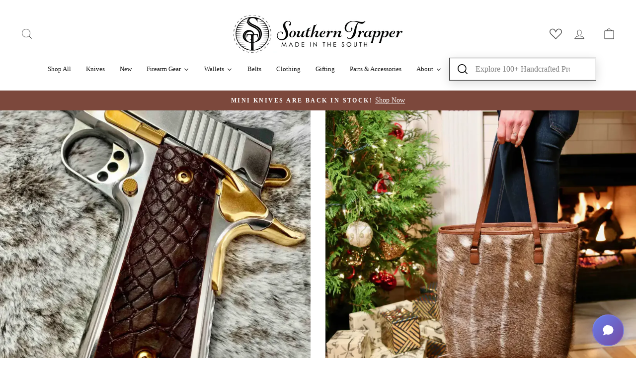

--- FILE ---
content_type: text/html; charset=utf-8
request_url: https://www.thesoutherntrapper.com/pages/more
body_size: 52326
content:
<!doctype html>
<html class="no-js" lang="en" dir="ltr">
  <head>
    <!-- Google Tag Manager -->
    <script>
      (function(w,d,t,r,u){var f,n,i;w[u]=w[u]||[],f=function(){var o={ti:"56384010"};o.q=w[u],w[u]=new UET(o),w[u].push("pageLoad")},n=d.createElement(t),n.src=r,n.async=1,n.onload=n.onreadystatechange=function(){var s=this.readyState;s&&s!=="loaded"&&s!=="complete"||(f(),n.onload=n.onreadystatechange=null)},i=d.getElementsByTagName(t)[0],i.parentNode.insertBefore(n,i)})(window,document,"script","//bat.bing.com/bat.js","uetq");
    </script>
    <script>
      (function(w,d,s,l,i){w[l]=w[l]||[];w[l].push({'gtm.start':
      new Date().getTime(),event:'gtm.js'});var f=d.getElementsByTagName(s)[0],
      j=d.createElement(s),dl=l!='dataLayer'?'&l='+l:'';j.async=true;j.src=
      'https://www.googletagmanager.com/gtm.js?id='+i+dl;f.parentNode.insertBefore(j,f);
      })(window,document,'script','dataLayer','GTM-NBWSJ92');
    </script>
    <!-- End Google Tag Manager -->
    <!-- Global site tag (gtag.js) - Google Ads: AW-854045849 -->
    <script async src="https://www.googletagmanager.com/gtag/js?id=AW-854045849"></script>
    <script>
      window.dataLayer = window.dataLayer || [];
      function gtag(){dataLayer.push(arguments);}
      gtag('js', new Date());
      gtag('config', 'AW-854045849');
    </script>
    
      <script>
        gtag('event', 'page_view', {
          'send_to': 'AW-854045849',
          'ecomm_pagetype': 'other'
        });
      </script>
    
    <!-- End Google Ads Dynamic Tracking -->
    <!-- Begin Bing Ads Dynamic Tracking -->
    <script>
      (function(w,d,t,r,u){var f,n,i;w[u]=w[u]||[],f=function(){var o={ti:"56384010"};o.q=w[u],w[u]=new UET(o),w[u].push("pageLoad")},n=d.createElement(t),n.src=r,n.async=1,n.onload=n.onreadystatechange=function(){var s=this.readyState;s&&s!=="loaded"&&s!=="complete"||(f(),n.onload=n.onreadystatechange=null)},i=d.getElementsByTagName(t)[0],i.parentNode.insertBefore(n,i)})(window,document,"script","//bat.bing.com/bat.js","uetq");
    </script>
    
      <script>
         window.uetq = window.uetq || [];
        window.uetq.push ('event', '', {'ecomm_pagetype': 'other'});
      </script>
    
    <!-- End Bing Ads Dynamic Tracking -->
    <meta charset="utf-8">
    <meta http-equiv="X-UA-Compatible" content="IE=edge,chrome=1">
    <meta name="viewport" content="width=device-width,initial-scale=1">
    <meta name="theme-color" content="#7c483c">
    <meta http-equiv="Expires" content="30">

    
<link rel="canonical" href="https://www.thesoutherntrapper.com/pages/more"><meta name="robots" content="index, follow">
    <meta name="format-detection" content="telephone=no">
    <meta property="og:image" content="https://cdn.shopify.com/s/files/1/1052/3464/files/Logo_Black_72a6c424-78bf-4e2e-b608-e300d8714789_340x.jpg?v=1579804129">

    <link rel="preconnect" href="https://cdn.shopify.com">
    <link rel="preconnect" href="https://fonts.shopifycdn.com">
    <link rel="dns-prefetch" href="https://productreviews.shopifycdn.com">
    <link rel="dns-prefetch" href="https://ajax.googleapis.com">
    <link rel="dns-prefetch" href="https://maps.googleapis.com">
    <link rel="dns-prefetch" href="https://maps.gstatic.com"><link rel="shortcut icon" href="//www.thesoutherntrapper.com/cdn/shop/files/Logo_Black_caa048bb-8931-4ccf-b9ae-393771efc1a2_32x32.jpg?v=1614338110" type="image/png"><title>More
&ndash; Southern Trapper
</title>
<title></title><meta name="description" content="Shop Gun Grips Shop Women&#39;s Shop Clothing"><meta property="og:site_name" content="Southern Trapper">
  <meta property="og:url" content="https://www.thesoutherntrapper.com/pages/more">
  <meta property="og:title" content="More">
  <meta property="og:type" content="website">
  <meta property="og:description" content="Shop Gun Grips Shop Women&#39;s Shop Clothing"><meta property="og:image" content="http://www.thesoutherntrapper.com/cdn/shop/files/Logo_Black_72a6c424-78bf-4e2e-b608-e300d8714789.jpg?v=1614338111">
    <meta property="og:image:secure_url" content="https://www.thesoutherntrapper.com/cdn/shop/files/Logo_Black_72a6c424-78bf-4e2e-b608-e300d8714789.jpg?v=1614338111">
    <meta property="og:image:width" content="1200">
    <meta property="og:image:height" content="628"><meta name="twitter:site" content="@">
  <meta name="twitter:card" content="summary_large_image">
  <meta name="twitter:title" content="More">
  <meta name="twitter:description" content="Shop Gun Grips Shop Women&#39;s Shop Clothing">
<style data-shopify>
  

  
  
  
</style><link href="//www.thesoutherntrapper.com/cdn/shop/t/115/assets/theme.css?v=172067189370226889451768233175" rel="stylesheet" type="text/css" media="all" />
    <link href="//www.thesoutherntrapper.com/cdn/shop/t/115/assets/customstyle.css?v=171030952873423917451768223664" rel="stylesheet" type="text/css" media="all" />
<style data-shopify>:root {
    --typeHeaderPrimary: "New York";
    --typeHeaderFallback: Iowan Old Style, Apple Garamond, Baskerville, Times New Roman, Droid Serif, Times, Source Serif Pro, serif, Apple Color Emoji, Segoe UI Emoji, Segoe UI Symbol;
    --typeHeaderSize: 32px;
    --typeHeaderWeight: 400;
    --typeHeaderLineHeight: 1;
    --typeHeaderSpacing: 0.0em;

    --typeBasePrimary:"New York";
    --typeBaseFallback:Iowan Old Style, Apple Garamond, Baskerville, Times New Roman, Droid Serif, Times, Source Serif Pro, serif, Apple Color Emoji, Segoe UI Emoji, Segoe UI Symbol;
    --typeBaseSize: 16px;
    --typeBaseWeight: 400;
    --typeBaseSpacing: 0.0em;
    --typeBaseLineHeight: 1.5;

    --typeCollectionTitle: 18px;

    --iconWeight: 2px;
    --iconLinecaps: miter;

    
      --buttonRadius: 0px;
    

    --colorGridOverlayOpacity: 0.1;
  }

  .placeholder-content {
    background-image: linear-gradient(100deg, #ffffff 40%, #f7f7f7 63%, #ffffff 79%);
  }</style><style data-shopify>
          .collection-item__title {
            font-size: 14.4px;
          }

          @media screen and (min-width: 769px) {
            .collection-item__title {
              font-size: 18px;
            }
          }
          /* Modern Chat Widget Styles */
      #chat-toggle {
        position: fixed;
        bottom: 24px;
        right: 24px;
        width: 64px;
        height: 64px;
        border-radius: 50%;
        background: linear-gradient(135deg, #667eea 0%, #764ba2 100%);
        color: white;
        border: none;
        cursor: pointer;
        box-shadow:
          0 8px 32px rgba(102, 126, 234, 0.3),
          0 4px 16px rgba(0, 0, 0, 0.1);
        z-index: 999;
        display: flex;
        align-items: center;
        justify-content: center;
        transition: all 0.3s cubic-bezier(0.175, 0.885, 0.32, 1.275);
        backdrop-filter: blur(10px);
        border: 2px solid rgba(255, 255, 255, 0.1);
      }

      #chat-toggle:hover {
        transform: scale(1.1);
        box-shadow:
          0 12px 40px rgba(102, 126, 234, 0.4),
          0 6px 20px rgba(0, 0, 0, 0.15);
      }

      #chat-toggle:active {
        transform: scale(0.95);
      }

      #chat-toggle svg {
        width: 28px;
        height: 28px;
        transition: transform 0.3s ease;
      }

      #chat-toggle:hover svg {
        transform: rotate(5deg);
      }

      #chat-badge {
        position: absolute;
        top: -6px;
        right: -6px;
        width: 24px;
        height: 24px;
        background: linear-gradient(135deg, #ff6b6b 0%, #ee5a24 100%);
        border-radius: 50%;
        color: white;
        font-size: 12px;
        font-weight: 600;
        display: flex;
        align-items: center;
        justify-content: center;
        animation: pulse 2s infinite;
        box-shadow: 0 4px 12px rgba(255, 107, 107, 0.4);
        border: 2px solid white;
      }

      @keyframes pulse {
        0% { transform: scale(1); }
        50% { transform: scale(1.1); }
        100% { transform: scale(1); }
      }

      #chat-widget {
        position: fixed;
        bottom: 100px;
        right: 24px;
        width: 550px;
        max-width: calc(100% - 48px);
        background: rgba(255, 255, 255, 0.95);
        backdrop-filter: blur(20px);
        border-radius: 20px;
        box-shadow:
          0 20px 60px rgba(0, 0, 0, 0.1),
          0 8px 25px rgba(0, 0, 0, 0.05);
        display: none;
        flex-direction: column;
        z-index: 999;
        max-height: 75vh;
        border: 1px solid rgba(255, 255, 255, 0.2);
        overflow: hidden;
        animation: slideIn 0.4s cubic-bezier(0.175, 0.885, 0.32, 1.275);
      }

      @keyframes slideIn {
        from {
          opacity: 0;
          transform: translateY(20px) scale(0.95);
        }
        to {
          opacity: 1;
          transform: translateY(0) scale(1);
        }
      }

      #chat-widget.open {
        display: flex;
      }

      .chat-header {
        padding: 20px 24px;
        background: linear-gradient(135deg, #667eea 0%, #764ba2 100%);
        color: white;
        display: flex;
        justify-content: space-between;
        align-items: center;
        position: relative;
        overflow: hidden;
      }

      .chat-header::before {
        content: '';
        position: absolute;
        top: 0;
        left: 0;
        right: 0;
        bottom: 0;
        background: linear-gradient(45deg, rgba(255, 255, 255, 0.1) 0%, transparent 100%);
        pointer-events: none;
      }

      .chat-title {
        font-weight: 700;
        font-size: 18px;
        letter-spacing: -0.5px;
        z-index: 1;
      }

      .chat-close {
        background: rgba(255, 255, 255, 0.1);
        border: none;
        color: white;
        font-size: 24px;
        cursor: pointer;
        line-height: 1;
        width: 36px;
        height: 36px;
        border-radius: 50%;
        display: flex;
        align-items: center;
        justify-content: center;
        transition: all 0.2s ease;
        z-index: 1;
      }

      .chat-close:hover {
        background: rgba(255, 255, 255, 0.2);
        transform: rotate(90deg);
      }

      .chat-messages {
        padding: 24px;
        flex-grow: 1;
        overflow-y: auto;
        display: flex;
        flex-direction: column;
        gap: 16px;
        background: linear-gradient(180deg,
          rgba(248, 250, 252, 0.8) 0%,
          rgba(241, 245, 249, 0.6) 100%);
      }

      .chat-messages::-webkit-scrollbar {
        width: 6px;
      }

      .chat-messages::-webkit-scrollbar-track {
        background: rgba(0, 0, 0, 0.05);
        border-radius: 3px;
      }

      .chat-messages::-webkit-scrollbar-thumb {
        background: linear-gradient(135deg, #667eea 0%, #764ba2 100%);
        border-radius: 3px;
      }

      .message {
        padding: 14px 18px;
        border-radius: 20px;
        max-width: 85%;
        line-height: 1.5;
        font-size: 15px;
        position: relative;
        animation: messageSlide 0.3s ease-out;
        word-wrap: break-word;
      }

      @keyframes messageSlide {
        from {
          opacity: 0;
          transform: translateY(10px);
        }
        to {
          opacity: 1;
          transform: translateY(0);
        }
      }

      .message.user {
        background: linear-gradient(135deg, #667eea 0%, #764ba2 100%);
        color: white;
        margin-left: auto;
        border-bottom-right-radius: 6px;
        box-shadow: 0 4px 16px rgba(102, 126, 234, 0.2);
      }

      .message.bot {
        background: white;
        margin-right: auto;
        border-bottom-left-radius: 6px;
        box-shadow: 0 4px 16px rgba(0, 0, 0, 0.08);
        border: 1px solid rgba(0, 0, 0, 0.05);
        color: #2d3748;
      }

      .message.bot p {
        margin: 0.6em 0;
      }

      .message.bot p:first-child {
        margin-top: 0;
      }

      .message.bot p:last-child {
        margin-bottom: 0;
      }

      .chat-input-area {
        padding: 20px 24px;
        border-top: 1px solid rgba(0, 0, 0, 0.08);
        background: rgba(255, 255, 255, 0.9);
        backdrop-filter: blur(10px);
      }

      .input-container {
        display: flex;
        gap: 12px;
        align-items: flex-end;
      }

      #chat-input {
        flex-grow: 1;
        padding: 12px 18px;
        border: 2px solid rgba(102, 126, 234, 0.1);
        border-radius: 25px;
        outline: none;
        font-size: 15px;
        background: white;
        transition: all 0.3s ease;
        resize: none;
        min-height: 44px;
        max-height: 120px;
        font-family: inherit;
      }

      #chat-input:focus {
        border-color: #667eea;
        box-shadow: 0 0 0 3px rgba(102, 126, 234, 0.1);
        transform: translateY(-1px);
      }

      #chat-send {
        background: linear-gradient(135deg, #667eea 0%, #764ba2 100%);
        color: white;
        border: none;
        border-radius: 50%;
        width: 44px;
        height: 44px;
        cursor: pointer;
        flex-shrink: 0;
        display: flex;
        align-items: center;
        justify-content: center;
        transition: all 0.2s ease;
        box-shadow: 0 4px 16px rgba(102, 126, 234, 0.3);
      }

      #chat-send:hover {
        transform: translateY(-2px);
        box-shadow: 0 6px 20px rgba(102, 126, 234, 0.4);
      }

      #chat-send:active {
        transform: translateY(0);
      }

      #chat-send svg {
        width: 20px;
        height: 20px;
      }

      .loading-dots {
        display: inline-flex;
        gap: 6px;
        padding: 8px;
      }

      .loading-dots span {
        display: inline-block;
        width: 10px;
        height: 10px;
        border-radius: 50%;
        background: linear-gradient(135deg, #667eea 0%, #764ba2 100%);
        animation: dotBounce 1.4s infinite ease-in-out both;
      }

      .loading-dots span:nth-child(1) {
        animation-delay: -0.32s;
      }

      .loading-dots span:nth-child(2) {
        animation-delay: -0.16s;
      }

      @keyframes dotBounce {
        0%, 80%, 100% {
          transform: scale(0.7);
          opacity: 0.5;
        }
        40% {
          transform: scale(1);
          opacity: 1;
        }
      }

      /* Mobile Responsive */
      @media (max-width: 480px) {
        #chat-widget {
          bottom: 90px;
          right: 12px;
          left: 12px;
          width: auto;
          max-width: none;
          border-radius: 16px;
        }

        #chat-toggle {
          bottom: 16px;
          right: 16px;
          width: 56px;
          height: 56px;
        }

        .chat-messages {
          padding: 16px;
        }

        .chat-input-area {
          padding: 16px;
        }

        .chat-header {
          padding: 16px 20px;
        }
      }

      /* Dark mode support */
      @media (prefers-color-scheme: dark) {
        #chat-widget {
          background: rgba(26, 32, 44, 0.95);
          border-color: rgba(255, 255, 255, 0.1);
        }

        .chat-messages {
          background: linear-gradient(180deg,
            rgba(26, 32, 44, 0.8) 0%,
            rgba(45, 55, 72, 0.6) 100%);
        }

        .message.bot {
          background: rgba(45, 55, 72, 0.8);
          color: #e2e8f0;
          border-color: rgba(255, 255, 255, 0.1);
        }

        #chat-input {
          background: rgba(45, 55, 72, 0.8);
          color: #e2e8f0;
          border-color: rgba(255, 255, 255, 0.1);
        }

        #chat-input::placeholder {
          color: #a0aec0;
        }

        .chat-input-area {
          background: rgba(26, 32, 44, 0.9);
          border-color: rgba(255, 255, 255, 0.1);
        }
      }
    </style>

    <script>
      document.documentElement.className = document.documentElement.className.replace('no-js', 'js');

      window.theme = window.theme || {};
      theme.routes = {
        home: "/",
        cart: "/cart.js",
        cartPage: "/cart",
        cartAdd: "/cart/add.js",
        cartChange: "/cart/change.js",
        search: "/search"
      };
      theme.strings = {
        addToCart: "Add to cart",
        soldOut: "Sold Out",
        unavailable: "Unavailable",
        inStockLabel: "In stock, ready to ship",
        stockLabel: "Low stock - [count] items left",
        willNotShipUntil: "Ready to ship [date]",
        willBeInStockAfter: "Back in stock [date]",
        waitingForStock: "Inventory on the way",
        savePrice: "Save [saved_amount]",
        cartEmpty: "Your cart is currently empty.",
        cartTermsConfirmation: "You must agree with the terms and conditions of sales to check out",
        searchCollections: "Collections:",
        searchPages: "Pages:",
        searchArticles: "Articles:"
      };
      theme.settings = {
        dynamicVariantsEnable: true,
        dynamicVariantType: null,
        cartType: "drawer",
        currenciesEnabled: null,
        isCustomerTemplate: false,
        nativeMultiCurrency: 107 > 1 ? true : false,
        moneyFormat: "$ {{amount}}",
        saveType: "dollar",
        recentlyViewedEnabled: true,
        productImageSize: "natural",
        productImageCover: false,
        predictiveSearch: true,
        predictiveSearchType: "product,article,page,collection",
        quickView: false,
        themeName: 'Impulse',
        themeVersion: "5.3.0"
      };
    </script>

    <script>window.performance && window.performance.mark && window.performance.mark('shopify.content_for_header.start');</script><meta name="facebook-domain-verification" content="ejw666n97eonf9grrap9nwfubfv7n0">
<meta id="shopify-digital-wallet" name="shopify-digital-wallet" content="/10523464/digital_wallets/dialog">
<meta name="shopify-checkout-api-token" content="d580365f79f6d0d5d4cc9da887070236">
<meta id="in-context-paypal-metadata" data-shop-id="10523464" data-venmo-supported="false" data-environment="production" data-locale="en_US" data-paypal-v4="true" data-currency="USD">
<script async="async" src="/checkouts/internal/preloads.js?locale=en-US"></script>
<script id="apple-pay-shop-capabilities" type="application/json">{"shopId":10523464,"countryCode":"US","currencyCode":"USD","merchantCapabilities":["supports3DS"],"merchantId":"gid:\/\/shopify\/Shop\/10523464","merchantName":"Southern Trapper","requiredBillingContactFields":["postalAddress","email","phone"],"requiredShippingContactFields":["postalAddress","email","phone"],"shippingType":"shipping","supportedNetworks":["visa","masterCard","amex","discover","elo","jcb"],"total":{"type":"pending","label":"Southern Trapper","amount":"1.00"},"shopifyPaymentsEnabled":true,"supportsSubscriptions":true}</script>
<script id="shopify-features" type="application/json">{"accessToken":"d580365f79f6d0d5d4cc9da887070236","betas":["rich-media-storefront-analytics"],"domain":"www.thesoutherntrapper.com","predictiveSearch":true,"shopId":10523464,"locale":"en"}</script>
<script>var Shopify = Shopify || {};
Shopify.shop = "the-southern-trapper.myshopify.com";
Shopify.locale = "en";
Shopify.currency = {"active":"USD","rate":"1.0"};
Shopify.country = "US";
Shopify.theme = {"name":"Developer Copy of Theme 12 jan 2026 - Cart Drawer","id":158404509908,"schema_name":"Impulse","schema_version":"5.3.0","theme_store_id":null,"role":"main"};
Shopify.theme.handle = "null";
Shopify.theme.style = {"id":null,"handle":null};
Shopify.cdnHost = "www.thesoutherntrapper.com/cdn";
Shopify.routes = Shopify.routes || {};
Shopify.routes.root = "/";</script>
<script type="module">!function(o){(o.Shopify=o.Shopify||{}).modules=!0}(window);</script>
<script>!function(o){function n(){var o=[];function n(){o.push(Array.prototype.slice.apply(arguments))}return n.q=o,n}var t=o.Shopify=o.Shopify||{};t.loadFeatures=n(),t.autoloadFeatures=n()}(window);</script>
<script id="shop-js-analytics" type="application/json">{"pageType":"page"}</script>
<script defer="defer" async type="module" src="//www.thesoutherntrapper.com/cdn/shopifycloud/shop-js/modules/v2/client.init-shop-cart-sync_C5BV16lS.en.esm.js"></script>
<script defer="defer" async type="module" src="//www.thesoutherntrapper.com/cdn/shopifycloud/shop-js/modules/v2/chunk.common_CygWptCX.esm.js"></script>
<script type="module">
  await import("//www.thesoutherntrapper.com/cdn/shopifycloud/shop-js/modules/v2/client.init-shop-cart-sync_C5BV16lS.en.esm.js");
await import("//www.thesoutherntrapper.com/cdn/shopifycloud/shop-js/modules/v2/chunk.common_CygWptCX.esm.js");

  window.Shopify.SignInWithShop?.initShopCartSync?.({"fedCMEnabled":true,"windoidEnabled":true});

</script>
<script>(function() {
  var isLoaded = false;
  function asyncLoad() {
    if (isLoaded) return;
    isLoaded = true;
    var urls = ["https:\/\/shopify.orderdeadline.com\/app\/frontend\/js\/order-deadline.min.js?shop=the-southern-trapper.myshopify.com","\/\/swymv3free-01.azureedge.net\/code\/swym-shopify.js?shop=the-southern-trapper.myshopify.com","https:\/\/pfp-app.herokuapp.com\/get_script\/f82d7706336211eda209a2fdb67739c8.js?v=244562\u0026shop=the-southern-trapper.myshopify.com","\/\/cdn.shopify.com\/proxy\/9d3eaeb010c115b2b09fd79a91dcda9ab7c2987e9c48103e8ece0bc06f289e68\/static.cdn.printful.com\/static\/js\/external\/shopify-product-customizer.js?v=0.28\u0026shop=the-southern-trapper.myshopify.com\u0026sp-cache-control=cHVibGljLCBtYXgtYWdlPTkwMA","https:\/\/emotivecdn.io\/emotive-popup\/popup.js?brand=41178\u0026api=https:\/\/www.emotiveapp.co\/\u0026shop=the-southern-trapper.myshopify.com","https:\/\/upsells.boldapps.net\/v2_ui\/js\/UpsellTracker.js?shop=the-southern-trapper.myshopify.com","https:\/\/upsells.boldapps.net\/v2_ui\/js\/upsell.js?shop=the-southern-trapper.myshopify.com"];
    for (var i = 0; i < urls.length; i++) {
      var s = document.createElement('script');
      s.type = 'text/javascript';
      s.async = true;
      s.src = urls[i];
      var x = document.getElementsByTagName('script')[0];
      x.parentNode.insertBefore(s, x);
    }
  };
  if(window.attachEvent) {
    window.attachEvent('onload', asyncLoad);
  } else {
    window.addEventListener('load', asyncLoad, false);
  }
})();</script>
<script id="__st">var __st={"a":10523464,"offset":-18000,"reqid":"8c4dc4e5-aa01-492f-ad3e-803cfba482a5-1768826389","pageurl":"www.thesoutherntrapper.com\/pages\/more","s":"pages-95848562900","u":"332a447602ad","p":"page","rtyp":"page","rid":95848562900};</script>
<script>window.ShopifyPaypalV4VisibilityTracking = true;</script>
<script id="captcha-bootstrap">!function(){'use strict';const t='contact',e='account',n='new_comment',o=[[t,t],['blogs',n],['comments',n],[t,'customer']],c=[[e,'customer_login'],[e,'guest_login'],[e,'recover_customer_password'],[e,'create_customer']],r=t=>t.map((([t,e])=>`form[action*='/${t}']:not([data-nocaptcha='true']) input[name='form_type'][value='${e}']`)).join(','),a=t=>()=>t?[...document.querySelectorAll(t)].map((t=>t.form)):[];function s(){const t=[...o],e=r(t);return a(e)}const i='password',u='form_key',d=['recaptcha-v3-token','g-recaptcha-response','h-captcha-response',i],f=()=>{try{return window.sessionStorage}catch{return}},m='__shopify_v',_=t=>t.elements[u];function p(t,e,n=!1){try{const o=window.sessionStorage,c=JSON.parse(o.getItem(e)),{data:r}=function(t){const{data:e,action:n}=t;return t[m]||n?{data:e,action:n}:{data:t,action:n}}(c);for(const[e,n]of Object.entries(r))t.elements[e]&&(t.elements[e].value=n);n&&o.removeItem(e)}catch(o){console.error('form repopulation failed',{error:o})}}const l='form_type',E='cptcha';function T(t){t.dataset[E]=!0}const w=window,h=w.document,L='Shopify',v='ce_forms',y='captcha';let A=!1;((t,e)=>{const n=(g='f06e6c50-85a8-45c8-87d0-21a2b65856fe',I='https://cdn.shopify.com/shopifycloud/storefront-forms-hcaptcha/ce_storefront_forms_captcha_hcaptcha.v1.5.2.iife.js',D={infoText:'Protected by hCaptcha',privacyText:'Privacy',termsText:'Terms'},(t,e,n)=>{const o=w[L][v],c=o.bindForm;if(c)return c(t,g,e,D).then(n);var r;o.q.push([[t,g,e,D],n]),r=I,A||(h.body.append(Object.assign(h.createElement('script'),{id:'captcha-provider',async:!0,src:r})),A=!0)});var g,I,D;w[L]=w[L]||{},w[L][v]=w[L][v]||{},w[L][v].q=[],w[L][y]=w[L][y]||{},w[L][y].protect=function(t,e){n(t,void 0,e),T(t)},Object.freeze(w[L][y]),function(t,e,n,w,h,L){const[v,y,A,g]=function(t,e,n){const i=e?o:[],u=t?c:[],d=[...i,...u],f=r(d),m=r(i),_=r(d.filter((([t,e])=>n.includes(e))));return[a(f),a(m),a(_),s()]}(w,h,L),I=t=>{const e=t.target;return e instanceof HTMLFormElement?e:e&&e.form},D=t=>v().includes(t);t.addEventListener('submit',(t=>{const e=I(t);if(!e)return;const n=D(e)&&!e.dataset.hcaptchaBound&&!e.dataset.recaptchaBound,o=_(e),c=g().includes(e)&&(!o||!o.value);(n||c)&&t.preventDefault(),c&&!n&&(function(t){try{if(!f())return;!function(t){const e=f();if(!e)return;const n=_(t);if(!n)return;const o=n.value;o&&e.removeItem(o)}(t);const e=Array.from(Array(32),(()=>Math.random().toString(36)[2])).join('');!function(t,e){_(t)||t.append(Object.assign(document.createElement('input'),{type:'hidden',name:u})),t.elements[u].value=e}(t,e),function(t,e){const n=f();if(!n)return;const o=[...t.querySelectorAll(`input[type='${i}']`)].map((({name:t})=>t)),c=[...d,...o],r={};for(const[a,s]of new FormData(t).entries())c.includes(a)||(r[a]=s);n.setItem(e,JSON.stringify({[m]:1,action:t.action,data:r}))}(t,e)}catch(e){console.error('failed to persist form',e)}}(e),e.submit())}));const S=(t,e)=>{t&&!t.dataset[E]&&(n(t,e.some((e=>e===t))),T(t))};for(const o of['focusin','change'])t.addEventListener(o,(t=>{const e=I(t);D(e)&&S(e,y())}));const B=e.get('form_key'),M=e.get(l),P=B&&M;t.addEventListener('DOMContentLoaded',(()=>{const t=y();if(P)for(const e of t)e.elements[l].value===M&&p(e,B);[...new Set([...A(),...v().filter((t=>'true'===t.dataset.shopifyCaptcha))])].forEach((e=>S(e,t)))}))}(h,new URLSearchParams(w.location.search),n,t,e,['guest_login'])})(!0,!1)}();</script>
<script integrity="sha256-4kQ18oKyAcykRKYeNunJcIwy7WH5gtpwJnB7kiuLZ1E=" data-source-attribution="shopify.loadfeatures" defer="defer" src="//www.thesoutherntrapper.com/cdn/shopifycloud/storefront/assets/storefront/load_feature-a0a9edcb.js" crossorigin="anonymous"></script>
<script data-source-attribution="shopify.dynamic_checkout.dynamic.init">var Shopify=Shopify||{};Shopify.PaymentButton=Shopify.PaymentButton||{isStorefrontPortableWallets:!0,init:function(){window.Shopify.PaymentButton.init=function(){};var t=document.createElement("script");t.src="https://www.thesoutherntrapper.com/cdn/shopifycloud/portable-wallets/latest/portable-wallets.en.js",t.type="module",document.head.appendChild(t)}};
</script>
<script data-source-attribution="shopify.dynamic_checkout.buyer_consent">
  function portableWalletsHideBuyerConsent(e){var t=document.getElementById("shopify-buyer-consent"),n=document.getElementById("shopify-subscription-policy-button");t&&n&&(t.classList.add("hidden"),t.setAttribute("aria-hidden","true"),n.removeEventListener("click",e))}function portableWalletsShowBuyerConsent(e){var t=document.getElementById("shopify-buyer-consent"),n=document.getElementById("shopify-subscription-policy-button");t&&n&&(t.classList.remove("hidden"),t.removeAttribute("aria-hidden"),n.addEventListener("click",e))}window.Shopify?.PaymentButton&&(window.Shopify.PaymentButton.hideBuyerConsent=portableWalletsHideBuyerConsent,window.Shopify.PaymentButton.showBuyerConsent=portableWalletsShowBuyerConsent);
</script>
<script data-source-attribution="shopify.dynamic_checkout.cart.bootstrap">document.addEventListener("DOMContentLoaded",(function(){function t(){return document.querySelector("shopify-accelerated-checkout-cart, shopify-accelerated-checkout")}if(t())Shopify.PaymentButton.init();else{new MutationObserver((function(e,n){t()&&(Shopify.PaymentButton.init(),n.disconnect())})).observe(document.body,{childList:!0,subtree:!0})}}));
</script>
<link id="shopify-accelerated-checkout-styles" rel="stylesheet" media="screen" href="https://www.thesoutherntrapper.com/cdn/shopifycloud/portable-wallets/latest/accelerated-checkout-backwards-compat.css" crossorigin="anonymous">
<style id="shopify-accelerated-checkout-cart">
        #shopify-buyer-consent {
  margin-top: 1em;
  display: inline-block;
  width: 100%;
}

#shopify-buyer-consent.hidden {
  display: none;
}

#shopify-subscription-policy-button {
  background: none;
  border: none;
  padding: 0;
  text-decoration: underline;
  font-size: inherit;
  cursor: pointer;
}

#shopify-subscription-policy-button::before {
  box-shadow: none;
}

      </style>

<script>window.performance && window.performance.mark && window.performance.mark('shopify.content_for_header.end');</script>

    <script src="//www.thesoutherntrapper.com/cdn/shop/t/115/assets/vendor-scripts-v10.js" defer="defer"></script>
    
      <script src="https://app.thesoutherntrapper.com/rudra_custom.js?v=1.32" defer="defer"></script>
    

    
      <link
        rel="preload"
        as="style"
        href="//www.thesoutherntrapper.com/cdn/shop/t/115/assets/currency-flags.css"
        onload="this.onload=null;this.rel='stylesheet'"
      >
      <link rel="stylesheet" href="//www.thesoutherntrapper.com/cdn/shop/t/115/assets/currency-flags.css"><script src="//www.thesoutherntrapper.com/cdn/shop/t/115/assets/theme.js?v=154126153565939494951768298207" defer="defer"></script><!-- StartCartCartCustomCode -->
    <!-- Abandoned Cart Information -->
    <div id="care-cart-customer-information" style="display:none">
      {"id":"", "email":"","default_address":null,"first_name":"","last_name":"","name":"" }
    </div>
    <!-- Abandoned Cart Information -->

    <!-- ShopInformation -->
    <div id="care-cart-shop-information" style="display:none">{"domain":"the-southern-trapper.myshopify.com" }</div>
    <!-- ShopInformation -->
    <!-- EndCareCartCustomCode -->

    <link href="//www.thesoutherntrapper.com/cdn/shop/t/115/assets/ba-po-common.scss?v=49187010160277106821768223664" rel="stylesheet" type="text/css" media="all" />
    <!-- "snippets/shogun-head.liquid" was not rendered, the associated app was uninstalled -->

    <!-- GSSTART Slider code start. Do not change -->
    
    <!-- Slider code end. Do not change GSEND -->

    <script>
      (function (p, i, x, e, l) {
        if (typeof window !== undefined) {
          window._dojoPixel = {};
          window._dojoPixel.events_queue =  window._dojoPixel.events_queue || [];
          window._ddq = function () {
            window._dojoPixel.events_queue.push(arguments);
          };
          var f = p.getElementsByTagName(i)[0],
            k = p.createElement(i);
          k.async = 1;
          k.src = "https://pixel.clickslogistics.com/load.js?id=663e850d16eebbe94cc63b43";
          f.parentNode.insertBefore(k, f);
        }
      })(document, "script");
      _ddq("PIXEL_INIT", {
        // you can add your own custom data here...
      });
      _ddq("PAGE_VIEW");
    </script>

    


  <!-- BEGIN app block: shopify://apps/klaviyo-email-marketing-sms/blocks/klaviyo-onsite-embed/2632fe16-c075-4321-a88b-50b567f42507 -->












  <script async src="https://static.klaviyo.com/onsite/js/Pwswqr/klaviyo.js?company_id=Pwswqr"></script>
  <script>!function(){if(!window.klaviyo){window._klOnsite=window._klOnsite||[];try{window.klaviyo=new Proxy({},{get:function(n,i){return"push"===i?function(){var n;(n=window._klOnsite).push.apply(n,arguments)}:function(){for(var n=arguments.length,o=new Array(n),w=0;w<n;w++)o[w]=arguments[w];var t="function"==typeof o[o.length-1]?o.pop():void 0,e=new Promise((function(n){window._klOnsite.push([i].concat(o,[function(i){t&&t(i),n(i)}]))}));return e}}})}catch(n){window.klaviyo=window.klaviyo||[],window.klaviyo.push=function(){var n;(n=window._klOnsite).push.apply(n,arguments)}}}}();</script>

  




  <script>
    window.klaviyoReviewsProductDesignMode = false
  </script>







<!-- END app block --><!-- BEGIN app block: shopify://apps/hulk-product-options/blocks/app-embed/380168ef-9475-4244-a291-f66b189208b5 --><!-- BEGIN app snippet: hulkapps_product_options --><script>
    
        window.hulkapps = {
        shop_slug: "the-southern-trapper",
        store_id: "the-southern-trapper.myshopify.com",
        money_format: "$ {{amount}}",
        cart: null,
        product: null,
        product_collections: null,
        product_variants: null,
        is_volume_discount: null,
        is_product_option: true,
        product_id: null,
        page_type: null,
        po_url: "https://productoption.hulkapps.com",
        po_proxy_url: "https://www.thesoutherntrapper.com",
        vd_url: "https://volumediscount.hulkapps.com",
        customer: null,
        hulkapps_extension_js: true

    }
    window.is_hulkpo_installed=true
    

      window.hulkapps.page_type = "cart";
      window.hulkapps.cart = {"note":null,"attributes":{},"original_total_price":0,"total_price":0,"total_discount":0,"total_weight":0.0,"item_count":0,"items":[],"requires_shipping":false,"currency":"USD","items_subtotal_price":0,"cart_level_discount_applications":[],"checkout_charge_amount":0}
      if (typeof window.hulkapps.cart.items == "object") {
        for (var i=0; i<window.hulkapps.cart.items.length; i++) {
          ["sku", "grams", "vendor", "url", "image", "handle", "requires_shipping", "product_type", "product_description"].map(function(a) {
            delete window.hulkapps.cart.items[i][a]
          })
        }
      }
      window.hulkapps.cart_collections = {}
      

    

</script>

<!-- END app snippet --><!-- END app block --><!-- BEGIN app block: shopify://apps/emotive-cartai/blocks/app-embed/46f55050-1763-422b-86da-a34fd5035e86 -->

  <script>/* Copyright (c) Blotout, Inc. | Version 1.8.0 */window.edgetag = window.edgetag || function() {(edgetag.stubs = edgetag.stubs || []).push(arguments);};!function() {const url = new URL(window.location.href);const params = new URLSearchParams(url.search);const userId = params.get('et_u_id') || '';edgetag("init", {edgeURL: 'https://qovbv.thesoutherntrapper.com',disableConsentCheck: true,userId});}();let pageViewProviderObject = {};if ('page' === 'product') {pageViewProviderObject = {all: true,pinterest: false};}edgetag("tag", "PageView", {}, pageViewProviderObject);!function() {const newsletterFormSelectors = ["#ContactFooter",".klaviyo-form","#wisepops-root","#contact_form","form[id*=\"newsletter\" i]","form[id*=\"subscribe\" i]","form.ml-block-form","#email_signup"];const customSelector = '';if (customSelector) {newsletterFormSelectors.push(customSelector.replace(/,*\s*$/, ""));}const newsletterForm = newsletterFormSelectors.join(",");const getUser = (form, selectors) => {const user = {};if (!selectors) {return user;}Object.entries(selectors).forEach(([userKey, selector]) => {if (!selector || selector.length === 0) {return;}const selectorArray = Array.isArray(selector) ? selector : [selector];for (const selector of selectorArray) {if (!selector) {continue;}const inputUserValue = form.querySelector(selector);const userValue = (inputUserValue && inputUserValue.value) || "";if (userValue) {user[userKey] = userValue;break;}}});return user;};const sendUserData = (userData) => {if (!userData || !Object.keys(userData).length) {return;}edgetag("data", userData);};const actions = [{selectors: ["[type=\"submit\"]", newsletterForm],length: 2,fun: (ele) => {const user = getUser(ele, {email: ["input[type=\"email\"]", "input[name*=\"email\" i]:not([type=\"hidden\" i])"],phone: ["input[type=\"tel\"]", "input[name*=\"phone\" i]:not([type=\"hidden\" i])"],firstName: "input[name*=\"name\" i]:not([type=\"hidden\" i])",dateOfBirth: "input[name*=\"birthday\" i]:not([type=\"hidden\" i])"});sendUserData(user);edgetag("tag", "Subscribe", {}, {}, { method: "beacon" });},current: 0},{selectors: ["button", newsletterForm],length: 2,fun: (ele) => {const user = getUser(ele, {email: ["input[type=\"email\"]", "input[name*=\"email\" i]:not([type=\"hidden\" i])"],phone: ["input[type=\"tel\"]", "input[name*=\"phone\" i]:not([type=\"hidden\" i])"],firstName: "input[name*=\"name\" i]:not([type=\"hidden\" i])",dateOfBirth: "input[name*=\"birthday\" i]:not([type=\"hidden\" i])"});sendUserData(user);edgetag("tag", "Subscribe", {}, {}, { method: "beacon" });},current: 0},{selectors: ["[type=\"submit\"]", "form[action=\"/account/login\"]"],length: 2,fun: (ele) => {const user = getUser(ele, {email: "input[type=\"email\"]"});sendUserData(user);},current: 0},{selectors: ["[type=\"submit\"]", "form[action=\"/account\"]"],length: 2,fun: (ele) => {let user = getUser(ele, {email: "input[type=\"email\"]",phone: "input[type=\"tel\"]",firstName: "input[name*=\"first\" i]:not([type=\"hidden\" i])",lastName: "input[name*=\"last\" i]:not([type=\"hidden\" i])"});if (!user.firstName && !user.lastName) {user = {...user,...getUser(ele, { firstName: "input[name*=\"name\" i]:not([type=\"hidden\" i])" })};}sendUserData(user);edgetag("tag", "CompleteRegistration");},current: 0},{selectors: ["[type=\"submit\"]", "form[action^=\"/contact\"]"],length: 2,fun: (ele) => {const user = getUser(ele, {email: ["input[type=\"email\"]", "input[name*=\"email\" i]:not([type=\"hidden\" i])"],phone: ["input[type=\"tel\"]", "input[name*=\"phone\" i]:not([type=\"hidden\" i])"],firstName: ["input[name*=\"first\" i]:not([type=\"hidden\" i])", "input[name*=\"name\" i]:not([type=\"hidden\" i])", "input[name*=\"nom\" i]:not([type=\"hidden\" i])"],lastName: "input[id*=\"last\" i]:not([type=\"hidden\" i])"});sendUserData(user);edgetag("tag", "Contact");},current: 0}];const resetActions = () => {for (let i = 0; i < actions.length; i++) {actions[i].current = 0;}};const checkElement = (element) => {if (!element || element.nodeName === "BODY") {resetActions();return;}if (element.nodeName !== "DIV" && element.nodeName !== "INPUT" && element.nodeName !== "A" && element.nodeName !== "BUTTON" && element.nodeName !== "FORM") {checkElement(element.parentElement);return;}for (let i = 0; i < actions.length; ++i) {if (element.matches(actions[i].selectors[actions[i].current])) {++actions[i].current;if (actions[i].length === actions[i].current) {actions[i].fun(element);resetActions();return;}}}checkElement(element.parentElement);};document.addEventListener("click", (e) => {checkElement(e.target);});window.addEventListener("message",(event) => {if (event.origin !== "https://creatives.attn.tv") {return;}if (!event.data || !event.data.__attentive) {return;}try {const data = event.data.__attentive;if (!data.action || !data.action.includes("LEAD")) {return;}const user = {};if (data.email) {user.email = data.email;}if (data.phone) {user.phone = data.phone.replace(/[^0-9]/g, "");}sendUserData(user);edgetag("tag", "Subscribe");} catch (e) {console.log("[Edgetag]", e);}},false);window.addEventListener("message", (event) => {if (!event || !event.origin || !event.data || !event.origin.includes("postscript")) {return;}if (event.data.hasOwnProperty("CollectedEmailEvent") && event.data.CollectedEmailEvent.email) {sendUserData({ email: event.data.CollectedEmailEvent.email });edgetag("tag", "Subscribe");}});window.juapp = window.juapp||function(){(window.juapp.q=window.juapp.q||[]).push(arguments)};juapp("trackFunc", "engagement", function(email, eventname, promotitle, cmid, options, form) {if (!email) {return;}const userData = { email };form.forEach((item) => {if (item.name === "phone_number" && item.value) {userData["phone"] = item.value;}});edgetag("data", userData);edgetag("tag", "Subscribe");});document.addEventListener('click', (e) => {if (!e.target.closest('form[action*="api.bounceexchange.com"] [type="submit"]')) {return;}const form = e.target.closest('form[action*="api.bounceexchange.com"]');if (!form) {return;}const user = getUser(form, {email: 'input[type="email"]',phone: 'input[type="tel"]',});sendUserData(user);if (user && Object.keys(user).length > 0) {edgetag('tag', 'Subscribe');}}, { capture: true });}();</script><script async type="text/javascript" src="https://qovbv.thesoutherntrapper.com/load"></script>

<!-- END app block --><!-- BEGIN app block: shopify://apps/triplewhale/blocks/triple_pixel_snippet/483d496b-3f1a-4609-aea7-8eee3b6b7a2a --><link rel='preconnect dns-prefetch' href='https://api.config-security.com/' crossorigin />
<link rel='preconnect dns-prefetch' href='https://conf.config-security.com/' crossorigin />
<script>
/* >> TriplePixel :: start*/
window.TriplePixelData={TripleName:"the-southern-trapper.myshopify.com",ver:"2.16",plat:"SHOPIFY",isHeadless:false,src:'SHOPIFY_EXT',product:{id:"",name:``,price:"",variant:""},search:"",collection:"",cart:"drawer",template:"page",curr:"USD" || "USD"},function(W,H,A,L,E,_,B,N){function O(U,T,P,H,R){void 0===R&&(R=!1),H=new XMLHttpRequest,P?(H.open("POST",U,!0),H.setRequestHeader("Content-Type","text/plain")):H.open("GET",U,!0),H.send(JSON.stringify(P||{})),H.onreadystatechange=function(){4===H.readyState&&200===H.status?(R=H.responseText,U.includes("/first")?eval(R):P||(N[B]=R)):(299<H.status||H.status<200)&&T&&!R&&(R=!0,O(U,T-1,P))}}if(N=window,!N[H+"sn"]){N[H+"sn"]=1,L=function(){return Date.now().toString(36)+"_"+Math.random().toString(36)};try{A.setItem(H,1+(0|A.getItem(H)||0)),(E=JSON.parse(A.getItem(H+"U")||"[]")).push({u:location.href,r:document.referrer,t:Date.now(),id:L()}),A.setItem(H+"U",JSON.stringify(E))}catch(e){}var i,m,p;A.getItem('"!nC`')||(_=A,A=N,A[H]||(E=A[H]=function(t,e,i){return void 0===i&&(i=[]),"State"==t?E.s:(W=L(),(E._q=E._q||[]).push([W,t,e].concat(i)),W)},E.s="Installed",E._q=[],E.ch=W,B="configSecurityConfModel",N[B]=1,O("https://conf.config-security.com/model",5),i=L(),m=A[atob("c2NyZWVu")],_.setItem("di_pmt_wt",i),p={id:i,action:"profile",avatar:_.getItem("auth-security_rand_salt_"),time:m[atob("d2lkdGg=")]+":"+m[atob("aGVpZ2h0")],host:A.TriplePixelData.TripleName,plat:A.TriplePixelData.plat,url:window.location.href.slice(0,500),ref:document.referrer,ver:A.TriplePixelData.ver},O("https://api.config-security.com/event",5,p),O("https://api.config-security.com/first?host=".concat(p.host,"&plat=").concat(p.plat),5)))}}("","TriplePixel",localStorage);
/* << TriplePixel :: end*/
</script>



<!-- END app block --><script src="https://cdn.shopify.com/extensions/019b9c2b-77f8-7b74-afb5-bcf1f8a2c57e/productoption-172/assets/hulkcode.js" type="text/javascript" defer="defer"></script>
<link href="https://cdn.shopify.com/extensions/019b9c2b-77f8-7b74-afb5-bcf1f8a2c57e/productoption-172/assets/hulkcode.css" rel="stylesheet" type="text/css" media="all">
<script src="https://cdn.shopify.com/extensions/7d130b81-2445-42f2-b4a4-905651358e17/wod-preorder-now-28/assets/preorder-now-source.js" type="text/javascript" defer="defer"></script>
<link href="https://cdn.shopify.com/extensions/7d130b81-2445-42f2-b4a4-905651358e17/wod-preorder-now-28/assets/preorder-now-source.css" rel="stylesheet" type="text/css" media="all">
<link href="https://cdn.shopify.com/extensions/af3a5012-9155-402e-a204-da027a5e50a5/bold-product-upsell-31/assets/app.css" rel="stylesheet" type="text/css" media="all">
<link href="https://monorail-edge.shopifysvc.com" rel="dns-prefetch">
<script>(function(){if ("sendBeacon" in navigator && "performance" in window) {try {var session_token_from_headers = performance.getEntriesByType('navigation')[0].serverTiming.find(x => x.name == '_s').description;} catch {var session_token_from_headers = undefined;}var session_cookie_matches = document.cookie.match(/_shopify_s=([^;]*)/);var session_token_from_cookie = session_cookie_matches && session_cookie_matches.length === 2 ? session_cookie_matches[1] : "";var session_token = session_token_from_headers || session_token_from_cookie || "";function handle_abandonment_event(e) {var entries = performance.getEntries().filter(function(entry) {return /monorail-edge.shopifysvc.com/.test(entry.name);});if (!window.abandonment_tracked && entries.length === 0) {window.abandonment_tracked = true;var currentMs = Date.now();var navigation_start = performance.timing.navigationStart;var payload = {shop_id: 10523464,url: window.location.href,navigation_start,duration: currentMs - navigation_start,session_token,page_type: "page"};window.navigator.sendBeacon("https://monorail-edge.shopifysvc.com/v1/produce", JSON.stringify({schema_id: "online_store_buyer_site_abandonment/1.1",payload: payload,metadata: {event_created_at_ms: currentMs,event_sent_at_ms: currentMs}}));}}window.addEventListener('pagehide', handle_abandonment_event);}}());</script>
<script id="web-pixels-manager-setup">(function e(e,d,r,n,o){if(void 0===o&&(o={}),!Boolean(null===(a=null===(i=window.Shopify)||void 0===i?void 0:i.analytics)||void 0===a?void 0:a.replayQueue)){var i,a;window.Shopify=window.Shopify||{};var t=window.Shopify;t.analytics=t.analytics||{};var s=t.analytics;s.replayQueue=[],s.publish=function(e,d,r){return s.replayQueue.push([e,d,r]),!0};try{self.performance.mark("wpm:start")}catch(e){}var l=function(){var e={modern:/Edge?\/(1{2}[4-9]|1[2-9]\d|[2-9]\d{2}|\d{4,})\.\d+(\.\d+|)|Firefox\/(1{2}[4-9]|1[2-9]\d|[2-9]\d{2}|\d{4,})\.\d+(\.\d+|)|Chrom(ium|e)\/(9{2}|\d{3,})\.\d+(\.\d+|)|(Maci|X1{2}).+ Version\/(15\.\d+|(1[6-9]|[2-9]\d|\d{3,})\.\d+)([,.]\d+|)( \(\w+\)|)( Mobile\/\w+|) Safari\/|Chrome.+OPR\/(9{2}|\d{3,})\.\d+\.\d+|(CPU[ +]OS|iPhone[ +]OS|CPU[ +]iPhone|CPU IPhone OS|CPU iPad OS)[ +]+(15[._]\d+|(1[6-9]|[2-9]\d|\d{3,})[._]\d+)([._]\d+|)|Android:?[ /-](13[3-9]|1[4-9]\d|[2-9]\d{2}|\d{4,})(\.\d+|)(\.\d+|)|Android.+Firefox\/(13[5-9]|1[4-9]\d|[2-9]\d{2}|\d{4,})\.\d+(\.\d+|)|Android.+Chrom(ium|e)\/(13[3-9]|1[4-9]\d|[2-9]\d{2}|\d{4,})\.\d+(\.\d+|)|SamsungBrowser\/([2-9]\d|\d{3,})\.\d+/,legacy:/Edge?\/(1[6-9]|[2-9]\d|\d{3,})\.\d+(\.\d+|)|Firefox\/(5[4-9]|[6-9]\d|\d{3,})\.\d+(\.\d+|)|Chrom(ium|e)\/(5[1-9]|[6-9]\d|\d{3,})\.\d+(\.\d+|)([\d.]+$|.*Safari\/(?![\d.]+ Edge\/[\d.]+$))|(Maci|X1{2}).+ Version\/(10\.\d+|(1[1-9]|[2-9]\d|\d{3,})\.\d+)([,.]\d+|)( \(\w+\)|)( Mobile\/\w+|) Safari\/|Chrome.+OPR\/(3[89]|[4-9]\d|\d{3,})\.\d+\.\d+|(CPU[ +]OS|iPhone[ +]OS|CPU[ +]iPhone|CPU IPhone OS|CPU iPad OS)[ +]+(10[._]\d+|(1[1-9]|[2-9]\d|\d{3,})[._]\d+)([._]\d+|)|Android:?[ /-](13[3-9]|1[4-9]\d|[2-9]\d{2}|\d{4,})(\.\d+|)(\.\d+|)|Mobile Safari.+OPR\/([89]\d|\d{3,})\.\d+\.\d+|Android.+Firefox\/(13[5-9]|1[4-9]\d|[2-9]\d{2}|\d{4,})\.\d+(\.\d+|)|Android.+Chrom(ium|e)\/(13[3-9]|1[4-9]\d|[2-9]\d{2}|\d{4,})\.\d+(\.\d+|)|Android.+(UC? ?Browser|UCWEB|U3)[ /]?(15\.([5-9]|\d{2,})|(1[6-9]|[2-9]\d|\d{3,})\.\d+)\.\d+|SamsungBrowser\/(5\.\d+|([6-9]|\d{2,})\.\d+)|Android.+MQ{2}Browser\/(14(\.(9|\d{2,})|)|(1[5-9]|[2-9]\d|\d{3,})(\.\d+|))(\.\d+|)|K[Aa][Ii]OS\/(3\.\d+|([4-9]|\d{2,})\.\d+)(\.\d+|)/},d=e.modern,r=e.legacy,n=navigator.userAgent;return n.match(d)?"modern":n.match(r)?"legacy":"unknown"}(),u="modern"===l?"modern":"legacy",c=(null!=n?n:{modern:"",legacy:""})[u],f=function(e){return[e.baseUrl,"/wpm","/b",e.hashVersion,"modern"===e.buildTarget?"m":"l",".js"].join("")}({baseUrl:d,hashVersion:r,buildTarget:u}),m=function(e){var d=e.version,r=e.bundleTarget,n=e.surface,o=e.pageUrl,i=e.monorailEndpoint;return{emit:function(e){var a=e.status,t=e.errorMsg,s=(new Date).getTime(),l=JSON.stringify({metadata:{event_sent_at_ms:s},events:[{schema_id:"web_pixels_manager_load/3.1",payload:{version:d,bundle_target:r,page_url:o,status:a,surface:n,error_msg:t},metadata:{event_created_at_ms:s}}]});if(!i)return console&&console.warn&&console.warn("[Web Pixels Manager] No Monorail endpoint provided, skipping logging."),!1;try{return self.navigator.sendBeacon.bind(self.navigator)(i,l)}catch(e){}var u=new XMLHttpRequest;try{return u.open("POST",i,!0),u.setRequestHeader("Content-Type","text/plain"),u.send(l),!0}catch(e){return console&&console.warn&&console.warn("[Web Pixels Manager] Got an unhandled error while logging to Monorail."),!1}}}}({version:r,bundleTarget:l,surface:e.surface,pageUrl:self.location.href,monorailEndpoint:e.monorailEndpoint});try{o.browserTarget=l,function(e){var d=e.src,r=e.async,n=void 0===r||r,o=e.onload,i=e.onerror,a=e.sri,t=e.scriptDataAttributes,s=void 0===t?{}:t,l=document.createElement("script"),u=document.querySelector("head"),c=document.querySelector("body");if(l.async=n,l.src=d,a&&(l.integrity=a,l.crossOrigin="anonymous"),s)for(var f in s)if(Object.prototype.hasOwnProperty.call(s,f))try{l.dataset[f]=s[f]}catch(e){}if(o&&l.addEventListener("load",o),i&&l.addEventListener("error",i),u)u.appendChild(l);else{if(!c)throw new Error("Did not find a head or body element to append the script");c.appendChild(l)}}({src:f,async:!0,onload:function(){if(!function(){var e,d;return Boolean(null===(d=null===(e=window.Shopify)||void 0===e?void 0:e.analytics)||void 0===d?void 0:d.initialized)}()){var d=window.webPixelsManager.init(e)||void 0;if(d){var r=window.Shopify.analytics;r.replayQueue.forEach((function(e){var r=e[0],n=e[1],o=e[2];d.publishCustomEvent(r,n,o)})),r.replayQueue=[],r.publish=d.publishCustomEvent,r.visitor=d.visitor,r.initialized=!0}}},onerror:function(){return m.emit({status:"failed",errorMsg:"".concat(f," has failed to load")})},sri:function(e){var d=/^sha384-[A-Za-z0-9+/=]+$/;return"string"==typeof e&&d.test(e)}(c)?c:"",scriptDataAttributes:o}),m.emit({status:"loading"})}catch(e){m.emit({status:"failed",errorMsg:(null==e?void 0:e.message)||"Unknown error"})}}})({shopId: 10523464,storefrontBaseUrl: "https://www.thesoutherntrapper.com",extensionsBaseUrl: "https://extensions.shopifycdn.com/cdn/shopifycloud/web-pixels-manager",monorailEndpoint: "https://monorail-edge.shopifysvc.com/unstable/produce_batch",surface: "storefront-renderer",enabledBetaFlags: ["2dca8a86"],webPixelsConfigList: [{"id":"1941831892","configuration":"{}","eventPayloadVersion":"v1","runtimeContext":"STRICT","scriptVersion":"705479d021859bdf9cd4598589a4acf4","type":"APP","apiClientId":30400643073,"privacyPurposes":["ANALYTICS"],"dataSharingAdjustments":{"protectedCustomerApprovalScopes":["read_customer_address","read_customer_email","read_customer_name","read_customer_personal_data","read_customer_phone"]}},{"id":"1540489428","configuration":"{\"accountID\":\"Pwswqr\",\"webPixelConfig\":\"eyJlbmFibGVBZGRlZFRvQ2FydEV2ZW50cyI6IHRydWV9\"}","eventPayloadVersion":"v1","runtimeContext":"STRICT","scriptVersion":"524f6c1ee37bacdca7657a665bdca589","type":"APP","apiClientId":123074,"privacyPurposes":["ANALYTICS","MARKETING"],"dataSharingAdjustments":{"protectedCustomerApprovalScopes":["read_customer_address","read_customer_email","read_customer_name","read_customer_personal_data","read_customer_phone"]}},{"id":"1134395604","configuration":"{\"swymApiEndpoint\":\"https:\/\/swymstore-v3free-01.swymrelay.com\",\"swymTier\":\"v3free-01\"}","eventPayloadVersion":"v1","runtimeContext":"STRICT","scriptVersion":"5b6f6917e306bc7f24523662663331c0","type":"APP","apiClientId":1350849,"privacyPurposes":["ANALYTICS","MARKETING","PREFERENCES"],"dataSharingAdjustments":{"protectedCustomerApprovalScopes":["read_customer_email","read_customer_name","read_customer_personal_data","read_customer_phone"]}},{"id":"1070104788","configuration":"{\"pixel_id\":\"1193855619090810\",\"pixel_type\":\"facebook_pixel\"}","eventPayloadVersion":"v1","runtimeContext":"OPEN","scriptVersion":"ca16bc87fe92b6042fbaa3acc2fbdaa6","type":"APP","apiClientId":2329312,"privacyPurposes":["ANALYTICS","MARKETING","SALE_OF_DATA"],"dataSharingAdjustments":{"protectedCustomerApprovalScopes":["read_customer_address","read_customer_email","read_customer_name","read_customer_personal_data","read_customer_phone"]}},{"id":"895189204","configuration":"{\"shopId\":\"the-southern-trapper.myshopify.com\"}","eventPayloadVersion":"v1","runtimeContext":"STRICT","scriptVersion":"674c31de9c131805829c42a983792da6","type":"APP","apiClientId":2753413,"privacyPurposes":["ANALYTICS","MARKETING","SALE_OF_DATA"],"dataSharingAdjustments":{"protectedCustomerApprovalScopes":["read_customer_address","read_customer_email","read_customer_name","read_customer_personal_data","read_customer_phone"]}},{"id":"586744020","configuration":"{\"myshopify_url\":\"the-southern-trapper.myshopify.com\", \"environment\":\"production\" }","eventPayloadVersion":"v1","runtimeContext":"STRICT","scriptVersion":"4e7f6e2ee38e85d82463fcabd5f09a1f","type":"APP","apiClientId":118555,"privacyPurposes":["ANALYTICS","MARKETING","SALE_OF_DATA"],"dataSharingAdjustments":{"protectedCustomerApprovalScopes":["read_customer_email","read_customer_personal_data"]}},{"id":"456523988","configuration":"{\"config\":\"{\\\"pixel_id\\\":\\\"G-T8NX0XMTP4\\\",\\\"target_country\\\":\\\"US\\\",\\\"gtag_events\\\":[{\\\"type\\\":\\\"begin_checkout\\\",\\\"action_label\\\":\\\"G-T8NX0XMTP4\\\"},{\\\"type\\\":\\\"search\\\",\\\"action_label\\\":\\\"G-T8NX0XMTP4\\\"},{\\\"type\\\":\\\"view_item\\\",\\\"action_label\\\":[\\\"G-T8NX0XMTP4\\\",\\\"MC-JLDY2P7T18\\\"]},{\\\"type\\\":\\\"purchase\\\",\\\"action_label\\\":[\\\"G-T8NX0XMTP4\\\",\\\"MC-JLDY2P7T18\\\"]},{\\\"type\\\":\\\"page_view\\\",\\\"action_label\\\":[\\\"G-T8NX0XMTP4\\\",\\\"MC-JLDY2P7T18\\\"]},{\\\"type\\\":\\\"add_payment_info\\\",\\\"action_label\\\":\\\"G-T8NX0XMTP4\\\"},{\\\"type\\\":\\\"add_to_cart\\\",\\\"action_label\\\":\\\"G-T8NX0XMTP4\\\"}],\\\"enable_monitoring_mode\\\":false}\"}","eventPayloadVersion":"v1","runtimeContext":"OPEN","scriptVersion":"b2a88bafab3e21179ed38636efcd8a93","type":"APP","apiClientId":1780363,"privacyPurposes":[],"dataSharingAdjustments":{"protectedCustomerApprovalScopes":["read_customer_address","read_customer_email","read_customer_name","read_customer_personal_data","read_customer_phone"]}},{"id":"403046612","configuration":"{\"pixelCode\":\"CO5H8ABC77UD0HTVUQ40\"}","eventPayloadVersion":"v1","runtimeContext":"STRICT","scriptVersion":"22e92c2ad45662f435e4801458fb78cc","type":"APP","apiClientId":4383523,"privacyPurposes":["ANALYTICS","MARKETING","SALE_OF_DATA"],"dataSharingAdjustments":{"protectedCustomerApprovalScopes":["read_customer_address","read_customer_email","read_customer_name","read_customer_personal_data","read_customer_phone"]}},{"id":"57508052","configuration":"{\"tagID\":\"2614362553706\"}","eventPayloadVersion":"v1","runtimeContext":"STRICT","scriptVersion":"18031546ee651571ed29edbe71a3550b","type":"APP","apiClientId":3009811,"privacyPurposes":["ANALYTICS","MARKETING","SALE_OF_DATA"],"dataSharingAdjustments":{"protectedCustomerApprovalScopes":["read_customer_address","read_customer_email","read_customer_name","read_customer_personal_data","read_customer_phone"]}},{"id":"52953300","configuration":"{\"storeIdentity\":\"the-southern-trapper.myshopify.com\",\"baseURL\":\"https:\\\/\\\/api.printful.com\\\/shopify-pixels\"}","eventPayloadVersion":"v1","runtimeContext":"STRICT","scriptVersion":"74f275712857ab41bea9d998dcb2f9da","type":"APP","apiClientId":156624,"privacyPurposes":["ANALYTICS","MARKETING","SALE_OF_DATA"],"dataSharingAdjustments":{"protectedCustomerApprovalScopes":["read_customer_address","read_customer_email","read_customer_name","read_customer_personal_data","read_customer_phone"]}},{"id":"40009940","eventPayloadVersion":"1","runtimeContext":"LAX","scriptVersion":"1","type":"CUSTOM","privacyPurposes":[],"name":"Emotive"},{"id":"shopify-app-pixel","configuration":"{}","eventPayloadVersion":"v1","runtimeContext":"STRICT","scriptVersion":"0450","apiClientId":"shopify-pixel","type":"APP","privacyPurposes":["ANALYTICS","MARKETING"]},{"id":"shopify-custom-pixel","eventPayloadVersion":"v1","runtimeContext":"LAX","scriptVersion":"0450","apiClientId":"shopify-pixel","type":"CUSTOM","privacyPurposes":["ANALYTICS","MARKETING"]}],isMerchantRequest: false,initData: {"shop":{"name":"Southern Trapper","paymentSettings":{"currencyCode":"USD"},"myshopifyDomain":"the-southern-trapper.myshopify.com","countryCode":"US","storefrontUrl":"https:\/\/www.thesoutherntrapper.com"},"customer":null,"cart":null,"checkout":null,"productVariants":[],"purchasingCompany":null},},"https://www.thesoutherntrapper.com/cdn","fcfee988w5aeb613cpc8e4bc33m6693e112",{"modern":"","legacy":""},{"shopId":"10523464","storefrontBaseUrl":"https:\/\/www.thesoutherntrapper.com","extensionBaseUrl":"https:\/\/extensions.shopifycdn.com\/cdn\/shopifycloud\/web-pixels-manager","surface":"storefront-renderer","enabledBetaFlags":"[\"2dca8a86\"]","isMerchantRequest":"false","hashVersion":"fcfee988w5aeb613cpc8e4bc33m6693e112","publish":"custom","events":"[[\"page_viewed\",{}]]"});</script><script>
  window.ShopifyAnalytics = window.ShopifyAnalytics || {};
  window.ShopifyAnalytics.meta = window.ShopifyAnalytics.meta || {};
  window.ShopifyAnalytics.meta.currency = 'USD';
  var meta = {"page":{"pageType":"page","resourceType":"page","resourceId":95848562900,"requestId":"8c4dc4e5-aa01-492f-ad3e-803cfba482a5-1768826389"}};
  for (var attr in meta) {
    window.ShopifyAnalytics.meta[attr] = meta[attr];
  }
</script>
<script class="analytics">
  (function () {
    var customDocumentWrite = function(content) {
      var jquery = null;

      if (window.jQuery) {
        jquery = window.jQuery;
      } else if (window.Checkout && window.Checkout.$) {
        jquery = window.Checkout.$;
      }

      if (jquery) {
        jquery('body').append(content);
      }
    };

    var hasLoggedConversion = function(token) {
      if (token) {
        return document.cookie.indexOf('loggedConversion=' + token) !== -1;
      }
      return false;
    }

    var setCookieIfConversion = function(token) {
      if (token) {
        var twoMonthsFromNow = new Date(Date.now());
        twoMonthsFromNow.setMonth(twoMonthsFromNow.getMonth() + 2);

        document.cookie = 'loggedConversion=' + token + '; expires=' + twoMonthsFromNow;
      }
    }

    var trekkie = window.ShopifyAnalytics.lib = window.trekkie = window.trekkie || [];
    if (trekkie.integrations) {
      return;
    }
    trekkie.methods = [
      'identify',
      'page',
      'ready',
      'track',
      'trackForm',
      'trackLink'
    ];
    trekkie.factory = function(method) {
      return function() {
        var args = Array.prototype.slice.call(arguments);
        args.unshift(method);
        trekkie.push(args);
        return trekkie;
      };
    };
    for (var i = 0; i < trekkie.methods.length; i++) {
      var key = trekkie.methods[i];
      trekkie[key] = trekkie.factory(key);
    }
    trekkie.load = function(config) {
      trekkie.config = config || {};
      trekkie.config.initialDocumentCookie = document.cookie;
      var first = document.getElementsByTagName('script')[0];
      var script = document.createElement('script');
      script.type = 'text/javascript';
      script.onerror = function(e) {
        var scriptFallback = document.createElement('script');
        scriptFallback.type = 'text/javascript';
        scriptFallback.onerror = function(error) {
                var Monorail = {
      produce: function produce(monorailDomain, schemaId, payload) {
        var currentMs = new Date().getTime();
        var event = {
          schema_id: schemaId,
          payload: payload,
          metadata: {
            event_created_at_ms: currentMs,
            event_sent_at_ms: currentMs
          }
        };
        return Monorail.sendRequest("https://" + monorailDomain + "/v1/produce", JSON.stringify(event));
      },
      sendRequest: function sendRequest(endpointUrl, payload) {
        // Try the sendBeacon API
        if (window && window.navigator && typeof window.navigator.sendBeacon === 'function' && typeof window.Blob === 'function' && !Monorail.isIos12()) {
          var blobData = new window.Blob([payload], {
            type: 'text/plain'
          });

          if (window.navigator.sendBeacon(endpointUrl, blobData)) {
            return true;
          } // sendBeacon was not successful

        } // XHR beacon

        var xhr = new XMLHttpRequest();

        try {
          xhr.open('POST', endpointUrl);
          xhr.setRequestHeader('Content-Type', 'text/plain');
          xhr.send(payload);
        } catch (e) {
          console.log(e);
        }

        return false;
      },
      isIos12: function isIos12() {
        return window.navigator.userAgent.lastIndexOf('iPhone; CPU iPhone OS 12_') !== -1 || window.navigator.userAgent.lastIndexOf('iPad; CPU OS 12_') !== -1;
      }
    };
    Monorail.produce('monorail-edge.shopifysvc.com',
      'trekkie_storefront_load_errors/1.1',
      {shop_id: 10523464,
      theme_id: 158404509908,
      app_name: "storefront",
      context_url: window.location.href,
      source_url: "//www.thesoutherntrapper.com/cdn/s/trekkie.storefront.cd680fe47e6c39ca5d5df5f0a32d569bc48c0f27.min.js"});

        };
        scriptFallback.async = true;
        scriptFallback.src = '//www.thesoutherntrapper.com/cdn/s/trekkie.storefront.cd680fe47e6c39ca5d5df5f0a32d569bc48c0f27.min.js';
        first.parentNode.insertBefore(scriptFallback, first);
      };
      script.async = true;
      script.src = '//www.thesoutherntrapper.com/cdn/s/trekkie.storefront.cd680fe47e6c39ca5d5df5f0a32d569bc48c0f27.min.js';
      first.parentNode.insertBefore(script, first);
    };
    trekkie.load(
      {"Trekkie":{"appName":"storefront","development":false,"defaultAttributes":{"shopId":10523464,"isMerchantRequest":null,"themeId":158404509908,"themeCityHash":"5497726478746911512","contentLanguage":"en","currency":"USD","eventMetadataId":"c12f2a9f-9393-4488-bfa8-5262178e37f6"},"isServerSideCookieWritingEnabled":true,"monorailRegion":"shop_domain","enabledBetaFlags":["65f19447"]},"Session Attribution":{},"S2S":{"facebookCapiEnabled":true,"source":"trekkie-storefront-renderer","apiClientId":580111}}
    );

    var loaded = false;
    trekkie.ready(function() {
      if (loaded) return;
      loaded = true;

      window.ShopifyAnalytics.lib = window.trekkie;

      var originalDocumentWrite = document.write;
      document.write = customDocumentWrite;
      try { window.ShopifyAnalytics.merchantGoogleAnalytics.call(this); } catch(error) {};
      document.write = originalDocumentWrite;

      window.ShopifyAnalytics.lib.page(null,{"pageType":"page","resourceType":"page","resourceId":95848562900,"requestId":"8c4dc4e5-aa01-492f-ad3e-803cfba482a5-1768826389","shopifyEmitted":true});

      var match = window.location.pathname.match(/checkouts\/(.+)\/(thank_you|post_purchase)/)
      var token = match? match[1]: undefined;
      if (!hasLoggedConversion(token)) {
        setCookieIfConversion(token);
        
      }
    });


        var eventsListenerScript = document.createElement('script');
        eventsListenerScript.async = true;
        eventsListenerScript.src = "//www.thesoutherntrapper.com/cdn/shopifycloud/storefront/assets/shop_events_listener-3da45d37.js";
        document.getElementsByTagName('head')[0].appendChild(eventsListenerScript);

})();</script>
  <script>
  if (!window.ga || (window.ga && typeof window.ga !== 'function')) {
    window.ga = function ga() {
      (window.ga.q = window.ga.q || []).push(arguments);
      if (window.Shopify && window.Shopify.analytics && typeof window.Shopify.analytics.publish === 'function') {
        window.Shopify.analytics.publish("ga_stub_called", {}, {sendTo: "google_osp_migration"});
      }
      console.error("Shopify's Google Analytics stub called with:", Array.from(arguments), "\nSee https://help.shopify.com/manual/promoting-marketing/pixels/pixel-migration#google for more information.");
    };
    if (window.Shopify && window.Shopify.analytics && typeof window.Shopify.analytics.publish === 'function') {
      window.Shopify.analytics.publish("ga_stub_initialized", {}, {sendTo: "google_osp_migration"});
    }
  }
</script>
<script
  defer
  src="https://www.thesoutherntrapper.com/cdn/shopifycloud/perf-kit/shopify-perf-kit-3.0.4.min.js"
  data-application="storefront-renderer"
  data-shop-id="10523464"
  data-render-region="gcp-us-central1"
  data-page-type="page"
  data-theme-instance-id="158404509908"
  data-theme-name="Impulse"
  data-theme-version="5.3.0"
  data-monorail-region="shop_domain"
  data-resource-timing-sampling-rate="10"
  data-shs="true"
  data-shs-beacon="true"
  data-shs-export-with-fetch="true"
  data-shs-logs-sample-rate="1"
  data-shs-beacon-endpoint="https://www.thesoutherntrapper.com/api/collect"
></script>
</head>
  <body
    class="template-page"
    data-center-text="true"
    data-button_style="square"
    data-type_header_capitalize="true"
    data-type_headers_align_text="true"
    data-type_product_capitalize="true"
    data-swatch_style="round"
    
  >
    <!-- Google Tag Manager (noscript) -->
    <noscript
      ><iframe
        src="https://www.googletagmanager.com/ns.html?id=GTM-NBWSJ92"
        height="0"
        width="0"
        style="display:none;visibility:hidden"
      ></iframe
    ></noscript>
    <!-- End Google Tag Manager (noscript) -->

    
    

    <a class="in-page-link visually-hidden skip-link" href="#MainContent">Skip to content</a>

    <div id="PageContainer" class="page-container">
      <div class="transition-body"><div id="shopify-section-header" class="shopify-section">

<div id="NavDrawer" class="drawer drawer--left">
  <div class="drawer__contents">
    <div class="drawer__fixed-header">
      <div class="drawer__header appear-animation appear-delay-1">
        <div class="h2 drawer__title"></div>
        <div class="drawer__close">
          <button type="button" class="drawer__close-button js-drawer-close">
            <svg aria-hidden="true" focusable="false" role="presentation" class="icon icon-close" viewBox="0 0 64 64"><path d="M19 17.61l27.12 27.13m0-27.12L19 44.74"/></svg>
            <span class="icon__fallback-text">Close menu</span>
          </button>
        </div>
      </div>
    </div>
    <div class="drawer__scrollable">
      <ul class="mobile-nav" role="navigation" aria-label="Primary"><li class="mobile-nav__item appear-animation appear-delay-2"><a href="/" class="mobile-nav__link mobile-nav__link--top-level">Home</a></li><li class="mobile-nav__item appear-animation appear-delay-3"><a href="https://www.thesoutherntrapper.com/collections/shop-all" class="mobile-nav__link mobile-nav__link--top-level">Shop All</a></li><li class="mobile-nav__item appear-animation appear-delay-4"><a href="/collections/best-sellers" class="mobile-nav__link mobile-nav__link--top-level">Best Sellers</a></li><li class="mobile-nav__item appear-animation appear-delay-5"><a href="https://www.thesoutherntrapper.com/collections/new-products" class="mobile-nav__link mobile-nav__link--top-level">New</a></li><li class="mobile-nav__item appear-animation appear-delay-6"><div class="mobile-nav__has-sublist"><a href="/collections/all-holsters"
                    class="mobile-nav__link mobile-nav__link--top-level"
                    id="Label-collections-all-holsters5"
                    >
                    Firearm Gear
                  </a>
                  <div class="mobile-nav__toggle">
                    <button type="button"
                      aria-controls="Linklist-collections-all-holsters5"
                      aria-labelledby="Label-collections-all-holsters5"
                      class="collapsible-trigger collapsible--auto-height"><span class="collapsible-trigger__icon collapsible-trigger__icon--open" role="presentation">
  <svg aria-hidden="true" focusable="false" role="presentation" class="icon icon--wide icon-chevron-down" viewBox="0 0 28 16"><path d="M1.57 1.59l12.76 12.77L27.1 1.59" stroke-width="2" stroke="#000" fill="none" fill-rule="evenodd"/></svg>
</span>
</button>
                  </div></div><div id="Linklist-collections-all-holsters5"
                class="mobile-nav__sublist collapsible-content collapsible-content--all"
                >
                <div class="collapsible-content__inner">
                  <ul class="mobile-nav__sublist"><li class="mobile-nav__item">
                        <div class="mobile-nav__child-item"><a href="/collections/all-holsters"
                              class="mobile-nav__link"
                              id="Sublabel-collections-all-holsters1"
                              >
                              Holsters
                            </a></div></li><li class="mobile-nav__item">
                        <div class="mobile-nav__child-item"><a href="/collections/rifle-slings-cases"
                              class="mobile-nav__link"
                              id="Sublabel-collections-rifle-slings-cases2"
                              >
                              Rifle &amp; Shotgun Gear
                            </a></div></li><li class="mobile-nav__item">
                        <div class="mobile-nav__child-item"><a href="/collections/exotic-leather-gun-grips"
                              class="mobile-nav__link"
                              id="Sublabel-collections-exotic-leather-gun-grips3"
                              >
                              Grips
                            </a></div></li></ul>
                </div>
              </div></li><li class="mobile-nav__item appear-animation appear-delay-7"><a href="/collections/alligator-wallets" class="mobile-nav__link mobile-nav__link--top-level">Wallets</a></li><li class="mobile-nav__item appear-animation appear-delay-8"><a href="/collections/all-belts" class="mobile-nav__link mobile-nav__link--top-level">Belts</a></li><li class="mobile-nav__item appear-animation appear-delay-9"><a href="/collections/clothing" class="mobile-nav__link mobile-nav__link--top-level">Clothing</a></li><li class="mobile-nav__item appear-animation appear-delay-10"><a href="/collections/gifting" class="mobile-nav__link mobile-nav__link--top-level">Gifting</a></li><li class="mobile-nav__item appear-animation appear-delay-11"><a href="/collections/sale-1" class="mobile-nav__link mobile-nav__link--top-level">Sale</a></li><li class="mobile-nav__item appear-animation appear-delay-12"><a href="https://www.thesoutherntrapper.com/collections/hardware" class="mobile-nav__link mobile-nav__link--top-level">Parts & Accessories </a></li><li class="mobile-nav__item appear-animation appear-delay-13"><div class="mobile-nav__has-sublist"><a href="/pages/about"
                    class="mobile-nav__link mobile-nav__link--top-level"
                    id="Label-pages-about12"
                    >
                    About
                  </a>
                  <div class="mobile-nav__toggle">
                    <button type="button"
                      aria-controls="Linklist-pages-about12"
                      aria-labelledby="Label-pages-about12"
                      class="collapsible-trigger collapsible--auto-height"><span class="collapsible-trigger__icon collapsible-trigger__icon--open" role="presentation">
  <svg aria-hidden="true" focusable="false" role="presentation" class="icon icon--wide icon-chevron-down" viewBox="0 0 28 16"><path d="M1.57 1.59l12.76 12.77L27.1 1.59" stroke-width="2" stroke="#000" fill="none" fill-rule="evenodd"/></svg>
</span>
</button>
                  </div></div><div id="Linklist-pages-about12"
                class="mobile-nav__sublist collapsible-content collapsible-content--all"
                >
                <div class="collapsible-content__inner">
                  <ul class="mobile-nav__sublist"><li class="mobile-nav__item">
                        <div class="mobile-nav__child-item"><a href="/pages/contact-page-test"
                              class="mobile-nav__link"
                              id="Sublabel-pages-contact-page-test1"
                              >
                              Contact
                            </a></div></li><li class="mobile-nav__item">
                        <div class="mobile-nav__child-item"><a href="/pages/gallery"
                              class="mobile-nav__link"
                              id="Sublabel-pages-gallery2"
                              >
                              Gallery
                            </a></div></li><li class="mobile-nav__item">
                        <div class="mobile-nav__child-item"><a href="/blogs/made-in-the-usa"
                              class="mobile-nav__link"
                              id="Sublabel-blogs-made-in-the-usa3"
                              >
                              Blog
                            </a></div></li></ul>
                </div>
              </div></li><li class="mobile-nav__item appear-animation appear-delay-14"><a href="/collections/knives" class="mobile-nav__link mobile-nav__link--top-level">Knives</a></li><li class="mobile-nav__item mobile-nav__item--secondary">
            <div class="grid"><div class="grid__item one-half appear-animation appear-delay-15">
                  <a href="/account" class="mobile-nav__link">Log in
</a>
                </div></div>
          </li></ul><ul class="mobile-nav__social appear-animation appear-delay-16"><li class="mobile-nav__social-item">
            <a target="_blank" rel="noopener" href="https://www.instagram.com/thesoutherntrapper/" title="Southern Trapper on Instagram">
              <svg aria-hidden="true" focusable="false" role="presentation" class="icon icon-instagram" viewBox="0 0 32 32"><path fill="#444" d="M16 3.094c4.206 0 4.7.019 6.363.094 1.538.069 2.369.325 2.925.544.738.287 1.262.625 1.813 1.175s.894 1.075 1.175 1.813c.212.556.475 1.387.544 2.925.075 1.662.094 2.156.094 6.363s-.019 4.7-.094 6.363c-.069 1.538-.325 2.369-.544 2.925-.288.738-.625 1.262-1.175 1.813s-1.075.894-1.813 1.175c-.556.212-1.387.475-2.925.544-1.663.075-2.156.094-6.363.094s-4.7-.019-6.363-.094c-1.537-.069-2.369-.325-2.925-.544-.737-.288-1.263-.625-1.813-1.175s-.894-1.075-1.175-1.813c-.212-.556-.475-1.387-.544-2.925-.075-1.663-.094-2.156-.094-6.363s.019-4.7.094-6.363c.069-1.537.325-2.369.544-2.925.287-.737.625-1.263 1.175-1.813s1.075-.894 1.813-1.175c.556-.212 1.388-.475 2.925-.544 1.662-.081 2.156-.094 6.363-.094zm0-2.838c-4.275 0-4.813.019-6.494.094-1.675.075-2.819.344-3.819.731-1.037.4-1.913.944-2.788 1.819S1.486 4.656 1.08 5.688c-.387 1-.656 2.144-.731 3.825-.075 1.675-.094 2.213-.094 6.488s.019 4.813.094 6.494c.075 1.675.344 2.819.731 3.825.4 1.038.944 1.913 1.819 2.788s1.756 1.413 2.788 1.819c1 .387 2.144.656 3.825.731s2.213.094 6.494.094 4.813-.019 6.494-.094c1.675-.075 2.819-.344 3.825-.731 1.038-.4 1.913-.944 2.788-1.819s1.413-1.756 1.819-2.788c.387-1 .656-2.144.731-3.825s.094-2.212.094-6.494-.019-4.813-.094-6.494c-.075-1.675-.344-2.819-.731-3.825-.4-1.038-.944-1.913-1.819-2.788s-1.756-1.413-2.788-1.819c-1-.387-2.144-.656-3.825-.731C20.812.275 20.275.256 16 .256z"/><path fill="#444" d="M16 7.912a8.088 8.088 0 0 0 0 16.175c4.463 0 8.087-3.625 8.087-8.088s-3.625-8.088-8.088-8.088zm0 13.338a5.25 5.25 0 1 1 0-10.5 5.25 5.25 0 1 1 0 10.5zM26.294 7.594a1.887 1.887 0 1 1-3.774.002 1.887 1.887 0 0 1 3.774-.003z"/></svg>
              <span class="icon__fallback-text">Instagram</span>
            </a>
          </li><li class="mobile-nav__social-item">
            <a target="_blank" rel="noopener" href="https://www.facebook.com/share/1JRfmPWdPy/?mibextid=wwXIfr" title="Southern Trapper on Facebook">
              <svg aria-hidden="true" focusable="false" role="presentation" class="icon icon-facebook" viewBox="0 0 14222 14222"><path d="M14222 7112c0 3549.352-2600.418 6491.344-6000 7024.72V9168h1657l315-2056H8222V5778c0-562 275-1111 1159-1111h897V2917s-814-139-1592-139c-1624 0-2686 984-2686 2767v1567H4194v2056h1806v4968.72C2600.418 13603.344 0 10661.352 0 7112 0 3184.703 3183.703 1 7111 1s7111 3183.703 7111 7111zm-8222 7025c362 57 733 86 1111 86-377.945 0-749.003-29.485-1111-86.28zm2222 0v-.28a7107.458 7107.458 0 0 1-167.717 24.267A7407.158 7407.158 0 0 0 8222 14137zm-167.717 23.987C7745.664 14201.89 7430.797 14223 7111 14223c319.843 0 634.675-21.479 943.283-62.013z"/></svg>
              <span class="icon__fallback-text">Facebook</span>
            </a>
          </li></ul>
    </div>
  </div>
</div>
<div id="CartDrawer" class="drawer drawer--right">
    <form id="CartDrawerForm" action="/cart" method="post" novalidate class="drawer__contents">
      <div class="drawer__fixed-header">
        <div class="drawer__header appear-animation appear-delay-1">
          <div class="h2 drawer__title">Cart</div>
          <div class="drawer__close">
            <button type="button" class="drawer__close-button js-drawer-close">
              <svg aria-hidden="true" focusable="false" role="presentation" class="icon icon-close" viewBox="0 0 64 64"><path d="M19 17.61l27.12 27.13m0-27.12L19 44.74"/></svg>
              <span class="icon__fallback-text">Close cart</span>
            </button>
          </div>
        </div>
      </div>

      <div class="drawer__inner">
        <div class="drawer__scrollable">
          <div data-products class="appear-animation appear-delay-2"></div>

          
            <div class="appear-animation appear-delay-3">
              <label for="CartNoteDrawer">Order note</label>
              <textarea name="note" class="input-full cart-notes" id="CartNoteDrawer"></textarea>
            </div>
          
        </div>

        <div class="drawer__footer appear-animation appear-delay-4">
          <div data-discounts>
            
          </div>

          <div class="cart__item-sub cart__item-row">
            <div class="ajaxcart__subtotal">Subtotal</div>
            <div  data-hulkapps-cart-total class="hulkapps-cart-original-total"  data-subtotal>$ 0.00</div>
          </div>

          <div class="cart__item-row text-center">
            <small>
              Shipping, taxes, and discount codes calculated at checkout.<br />
            </small>
          </div>

          

          <div class='nvd-mini'></div>
          <div class="cart__checkout-wrapper">
            <button type="submit" name="checkout" data-terms-required="false" class="btn cart__checkout">
              Check out
            </button>

            
          </div>
        </div>
      </div>

      <div class="drawer__cart-empty appear-animation appear-delay-2">
        <div class="drawer__scrollable">
          Your cart is currently empty.
        </div>
      </div>
    </form>
  </div><style>
  .site-nav__link,
  .site-nav__dropdown-link:not(.site-nav__dropdown-link--top-level) {
    font-size: 13px;
  }
  

  

  
.site-header {
      box-shadow: 0 0 1px rgba(0,0,0,0.2);
    }

    .toolbar + .header-sticky-wrapper .site-header {
      border-top: 0;
    }</style>

<div data-section-id="header" data-section-type="header"><div class="header-sticky-wrapper">
    <div id="HeaderWrapper" class="header-wrapper"><header
        id="SiteHeader"
        class="site-header"
        data-sticky="false"
        data-overlay="false">
        <div class="page-width">
          <div
            class="header-layout header-layout--center"
            data-logo-align="center"><div class="header-item header-item--left header-item--navigation"><div class="site-nav small--hide hulkapps-tooltip">
                      <a href="/search" class="site-nav__link site-nav__link--icon js-search-header">
                        <svg aria-hidden="true" focusable="false" role="presentation" class="icon icon-search" viewBox="0 0 64 64"><path d="M47.16 28.58A18.58 18.58 0 1 1 28.58 10a18.58 18.58 0 0 1 18.58 18.58zM54 54L41.94 42"/></svg>
                        <span class="icon__fallback-text">Search</span>
                      </a>
                      <div class="hulkapps-tooltip-inner">Search</div>
                    </div><div class="site-nav medium-up--hide">
                  <button
                    type="button"
                    class="site-nav__link site-nav__link--icon js-drawer-open-nav"
                    aria-controls="NavDrawer">
                    <svg aria-hidden="true" focusable="false" role="presentation" class="icon icon-hamburger" viewBox="0 0 64 64"><path d="M7 15h51M7 32h43M7 49h51"/></svg>
                    <span class="icon__fallback-text">Site navigation</span>
                  </button>
                </div>
              </div><div class="header-item header-item--logo"><style data-shopify>.header-item--logo,
    .header-layout--left-center .header-item--logo,
    .header-layout--left-center .header-item--icons {
      -webkit-box-flex: 0 1 190px;
      -ms-flex: 0 1 190px;
      flex: 0 1 190px;
    }

    @media only screen and (min-width: 769px) {
      .header-item--logo,
      .header-layout--left-center .header-item--logo,
      .header-layout--left-center .header-item--icons {
        -webkit-box-flex: 0 0 340px;
        -ms-flex: 0 0 340px;
        flex: 0 0 340px;
      }
    }

    .site-header__logo a {
      width: 190px;
    }
    .is-light .site-header__logo .logo--inverted {
      width: 190px;
    }
    @media only screen and (min-width: 769px) {
      .site-header__logo a {
        width: 340px;
      }

      .is-light .site-header__logo .logo--inverted {
        width: 340px;
      }
    }</style><div class="h1 site-header__logo" itemscope itemtype="http://schema.org/Organization">
      <a
        href="/"
        itemprop="url"
        class="site-header__logo-link"
        style="padding-top: 22.226804123711336%"> 
        <img
          class="small--hide"
          src="//www.thesoutherntrapper.com/cdn/shop/files/Logo_Black_72a6c424-78bf-4e2e-b608-e300d8714789_340x.jpg?v=1614338111"
          srcset="//www.thesoutherntrapper.com/cdn/shop/files/Logo_Black_72a6c424-78bf-4e2e-b608-e300d8714789_340x.jpg?v=1614338111 1x, //www.thesoutherntrapper.com/cdn/shop/files/Logo_Black_72a6c424-78bf-4e2e-b608-e300d8714789_340x@2x.jpg?v=1614338111 2x"
          alt="Southern Trapper"
          itemprop="logo">
        <img
          class="medium-up--hide"
          src="//www.thesoutherntrapper.com/cdn/shop/files/Logo_Black_72a6c424-78bf-4e2e-b608-e300d8714789_190x.jpg?v=1614338111"
          srcset="//www.thesoutherntrapper.com/cdn/shop/files/Logo_Black_72a6c424-78bf-4e2e-b608-e300d8714789_190x.jpg?v=1614338111 1x, //www.thesoutherntrapper.com/cdn/shop/files/Logo_Black_72a6c424-78bf-4e2e-b608-e300d8714789_190x@2x.jpg?v=1614338111 2x"
          alt="Southern Trapper">
      </a></div></div><div class="header-item header-item--icons"><div class="site-nav">
  <div class="site-nav__icons">
    <!-- Wishlist icon -->
    <div class="hulkapps-tooltip">
      <a href="#swym-wishlist" class="swym-wishlist custom-wishlist-tag site-nav__link site-nav__link--icon">
        <svg width="25" height="25" fill="#585858" class="bi bi-suit-heart" viewBox="0 0 25 25">
          <path id="Layer" fill-rule="evenodd" class="s0" d="m13.1 22.7q-0.1 0.1-0.3 0.2q-0.1 0.1-0.3 0.1q-0.2 0-0.3-0.1q-0.2-0.1-0.3-0.2c-2.5-3-4.8-5.1-6.6-6.8c-3.3-3.1-5.3-5-5.3-8.2c0-3.4 2.8-6.1 6.3-6.1c2.5 0 4.2 1.6 5.3 3.1c0.4 0.6 0.7 1.1 0.9 1.5q0.1-0.2 0.2-0.4q0.1-0.1 0.2-0.3q0.2-0.2 0.3-0.4q0.1-0.2 0.2-0.4c1.1-1.5 2.9-3.1 5.3-3.1c3.5 0 6.3 2.7 6.3 6.1c0 3.2-2 5.1-5.3 8.2c-1.8 1.7-4.1 3.8-6.6 6.8zm-0.6-13l-1.4-2.8c-0.3-0.6-0.9-1.6-1.8-2.4c-0.8-0.8-1.8-1.4-3.1-1.4c-2.6 0-4.6 2.1-4.6 4.6c0 1.9 0.8 3.2 2.9 5.3q0.8 0.7 1.8 1.7c1.7 1.6 3.9 3.6 6.2 6.3c2.3-2.7 4.5-4.7 6.2-6.3q1-1 1.8-1.7c2.1-2.1 2.9-3.4 2.9-5.3c0-2.5-2-4.6-4.7-4.6c-1.2 0-2.2 0.6-3 1.4c-0.9 0.8-1.5 1.8-1.8 2.4z" />
        </svg>
      </a>
      <div class="hulkapps-tooltip-inner">Wishlist</div>
    </div>
    <!-- Wishlist icon end --><a class="site-nav__link site-nav__link--icon small--hide" href="/account">
      <svg aria-hidden="true" focusable="false" role="presentation" class="icon icon-user" viewBox="0 0 64 64"><path d="M35 39.84v-2.53c3.3-1.91 6-6.66 6-11.41 0-7.63 0-13.82-9-13.82s-9 6.19-9 13.82c0 4.75 2.7 9.51 6 11.41v2.53c-10.18.85-18 6-18 12.16h42c0-6.19-7.82-11.31-18-12.16z"/></svg>
      <span class="icon__fallback-text">Log in
</span>
    </a><a href="/search" class="site-nav__link site-nav__link--icon js-search-header medium-up--hide">
      <svg aria-hidden="true" focusable="false" role="presentation" class="icon icon-search" viewBox="0 0 64 64"><path d="M47.16 28.58A18.58 18.58 0 1 1 28.58 10a18.58 18.58 0 0 1 18.58 18.58zM54 54L41.94 42"/></svg>
      <span class="icon__fallback-text">Search</span>
    </a><div class="hulkapps-tooltip">
    <a href="/cart" class="site-nav__link site-nav__link--icon js-drawer-open-cart" aria-controls="CartDrawer" data-icon="bag-minimal">
      <span class="cart-link"><svg aria-hidden="true" focusable="false" role="presentation" class="icon icon-bag-minimal" viewBox="0 0 64 64"><path stroke="null" id="svg_4" fill-opacity="null" stroke-opacity="null" fill="null" d="M11.375 17.863h41.25v36.75h-41.25z"/><path stroke="null" id="svg_2" d="M22.25 18c0-7.105 4.35-9 9.75-9s9.75 1.895 9.75 9"/></svg><span class="icon__fallback-text">Cart</span>
        <span class="cart-link__bubble"></span>
      </span>
    </a>
    <div class="hulkapps-tooltip-inner">Cart</div>
  </div>
</div>
</div>
</div>
          </div><div class="text-center"><ul
  class="site-nav site-navigation small--hide"
  
    role="navigation" aria-label="Primary"
  ><li
      class="site-nav__item site-nav__expanded-item"
      >

      <a href="/" class="site-nav__link site-nav__link--underline">
        Home
      </a></li><li
      class="site-nav__item site-nav__expanded-item"
      >

      <a href="https://www.thesoutherntrapper.com/collections/shop-all" class="site-nav__link site-nav__link--underline">
        Shop All
      </a></li><li
      class="site-nav__item site-nav__expanded-item"
      >

      <a href="/collections/best-sellers" class="site-nav__link site-nav__link--underline">
        Best Sellers
      </a></li><li
      class="site-nav__item site-nav__expanded-item"
      >

      <a href="https://www.thesoutherntrapper.com/collections/new-products" class="site-nav__link site-nav__link--underline">
        New
      </a></li><li
      class="site-nav__item site-nav__expanded-item site-nav--has-dropdown"
      aria-haspopup="true">

      <a href="/collections/all-holsters" class="site-nav__link site-nav__link--underline site-nav__link--has-dropdown">
        Firearm Gear
      </a><ul class="site-nav__dropdown text-left"><li class="">
              <a href="/collections/all-holsters" class="site-nav__dropdown-link site-nav__dropdown-link--second-level">
                Holsters
</a></li><li class="">
              <a href="/collections/rifle-slings-cases" class="site-nav__dropdown-link site-nav__dropdown-link--second-level">
                Rifle &amp; Shotgun Gear
</a></li><li class="">
              <a href="/collections/exotic-leather-gun-grips" class="site-nav__dropdown-link site-nav__dropdown-link--second-level">
                Grips
</a></li></ul></li><li
      class="site-nav__item site-nav__expanded-item"
      >

      <a href="/collections/alligator-wallets" class="site-nav__link site-nav__link--underline">
        Wallets
      </a></li><li
      class="site-nav__item site-nav__expanded-item"
      >

      <a href="/collections/all-belts" class="site-nav__link site-nav__link--underline">
        Belts
      </a></li><li
      class="site-nav__item site-nav__expanded-item"
      >

      <a href="/collections/clothing" class="site-nav__link site-nav__link--underline">
        Clothing
      </a></li><li
      class="site-nav__item site-nav__expanded-item"
      >

      <a href="/collections/gifting" class="site-nav__link site-nav__link--underline">
        Gifting
      </a></li><li
      class="site-nav__item site-nav__expanded-item"
      >

      <a href="/collections/sale-1" class="site-nav__link site-nav__link--underline">
        Sale
      </a></li><li
      class="site-nav__item site-nav__expanded-item"
      >

      <a href="https://www.thesoutherntrapper.com/collections/hardware" class="site-nav__link site-nav__link--underline">
        Parts & Accessories 
      </a></li><li
      class="site-nav__item site-nav__expanded-item site-nav--has-dropdown"
      aria-haspopup="true">

      <a href="/pages/about" class="site-nav__link site-nav__link--underline site-nav__link--has-dropdown">
        About
      </a><ul class="site-nav__dropdown text-left"><li class="">
              <a href="/pages/contact-page-test" class="site-nav__dropdown-link site-nav__dropdown-link--second-level">
                Contact
</a></li><li class="">
              <a href="/pages/gallery" class="site-nav__dropdown-link site-nav__dropdown-link--second-level">
                Gallery
</a></li><li class="">
              <a href="/blogs/made-in-the-usa" class="site-nav__dropdown-link site-nav__dropdown-link--second-level">
                Blog
</a></li></ul></li><li
      class="site-nav__item site-nav__expanded-item"
      >

      <a href="/collections/knives" class="site-nav__link site-nav__link--underline">
        Knives
      </a></li></ul>
</div></div>
        <div class="site-header__search-container">
          <div class="site-header__search">
            <div class="page-width">
              <form action="/search" method="get" role="search"
                id="HeaderSearchForm"
                class="site-header__search-form">
                <input type="hidden" name="type" value="product,article,page,collection">
                <input type="hidden" name="options[prefix]" value="last">
                <button type="submit" class="text-link site-header__search-btn site-header__search-btn--submit">
                  <svg aria-hidden="true" focusable="false" role="presentation" class="icon icon-search" viewBox="0 0 64 64"><path d="M47.16 28.58A18.58 18.58 0 1 1 28.58 10a18.58 18.58 0 0 1 18.58 18.58zM54 54L41.94 42"/></svg>
                  <span class="icon__fallback-text">Search</span>
                </button>
                <input type="search" name="q" value="" placeholder="Search our store" class="site-header__search-input" aria-label="Search our store">
              </form>
              <button type="button" id="SearchClose" class="js-search-header-close text-link site-header__search-btn">
                <svg aria-hidden="true" focusable="false" role="presentation" class="icon icon-close" viewBox="0 0 64 64"><path d="M19 17.61l27.12 27.13m0-27.12L19 44.74"/></svg>
                <span class="icon__fallback-text">"Close (esc)"</span>
              </button>
            </div>
          </div><div id="PredictiveWrapper" class="predictive-results hide" data-image-size="square">
              <div class="page-width">
                <div id="PredictiveResults" class="predictive-result__layout"></div>
                <div class="text-center predictive-results__footer">
                  <button type="button" class="btn btn--small" data-predictive-search-button>
                    <small>
                      View more
                    </small>
                  </button>
                </div>
              </div>
            </div></div>
      </header>
    </div>
  </div>
  <div class="announcement-bar">
    <div class="page-width">
      <div class="slideshow-wrapper">
        <button type="button" class="visually-hidden slideshow__pause" data-id="header" aria-live="polite">
          <span class="slideshow__pause-stop">
            <svg aria-hidden="true" focusable="false" role="presentation" class="icon icon-pause" viewBox="0 0 10 13"><g fill="#000" fill-rule="evenodd"><path d="M0 0h3v13H0zM7 0h3v13H7z"/></g></svg>
            <span class="icon__fallback-text">Pause slideshow</span>
          </span>
          <span class="slideshow__pause-play">
            <svg aria-hidden="true" focusable="false" role="presentation" class="icon icon-play" viewBox="18.24 17.35 24.52 28.3"><path fill="#323232" d="M22.1 19.151v25.5l20.4-13.489-20.4-12.011z"/></svg>
            <span class="icon__fallback-text">Play slideshow</span>
          </span>
        </button>

        <div
          id="AnnouncementSlider"
          class="announcement-slider"
          data-compact="true"
          data-block-count="1"><div
                id="AnnouncementSlide-1524770292306"
                class="announcement-slider__slide"
                data-index="0"
                ><a class="announcement-link" href="/products/mini-knife-bogo"><span class="announcement-text">Mini Knives are back in stock!</span><span class="announcement-link-text">Shop Now</span></a></div></div>
      </div>
    </div>
  </div>


</div>

</div><main class="main-content" id="MainContent">
          

<!-- "snippets/shogun-products.liquid" was not rendered, the associated app was uninstalled -->
<div class="shg-clearfix"></div>
<div data-region="main" data-shogun-variant-id="623de3787cf00b0108592074" data-shogun-platform-type="shopify" data-shogun-page-version-id="623de3787cf00b0108591fd3" data-shogun-page-id="6234a7a59385d600c9ce30d4" data-shogun-site-id="3551eb1c-28d7-4be0-9afe-ab1ae22145eb" data-shogun-id="6234a7a59385d600c9ce30d4" class="shogun-root">
<link href="https://cdn.getshogun.com/css-4/623de3787cf00b0108592074.css" type="text/css" rel="stylesheet"> <script async="" src="https://lib.getshogun.com/lazysizes/2.0.0/shogun-lazysizes.js" type="text/javascript"></script>
<div id="s-fd128f6d-b78a-411f-847c-24c35d04ca4d" class="shg-c">
<div data-col-grid-mode-on="" class="shg-row">
<div class="shg-c-lg-6 shg-c-md-6 shg-c-sm-6 shg-c-xs-6">
<div id="s-8170a868-ca6c-422e-a781-c03a7e517cba" style="opacity: 1;" class="shg-c shogun-image-container  shogun-image-linked  shg-align-center"><a href="https://www.thesoutherntrapper.com/collections/exotic-leather-gun-grips" class="shogun-image-link"> <img class="shogun-image" alt="custom 1911 gun grip" height="" width="" src="https://i.shgcdn.com/875ca53f-888e-4388-80ad-c444be2a6d06/-/format/auto/-/preview/3000x3000/-/quality/lighter/"> </a></div>
<script type="text/javascript">
  window.SHOGUN_IMAGE_ELEMENTS = window.SHOGUN_IMAGE_ELEMENTS || new Array();
  window.SHOGUN_IMAGE_ELEMENTS.push({ hoverImage: '', uuid: 's-8170a868-ca6c-422e-a781-c03a7e517cba' })
</script>
<div class="shg-c shg-btn-wrapper  shg-align-center" id="s-377a3b03-d8b4-4665-94f9-bb623ddfa57b-btn-wrapper"><a href="https://www.thesoutherntrapper.com/collections/exotic-leather-gun-grips" class="shg-btn shg-cse" id="s-377a3b03-d8b4-4665-94f9-bb623ddfa57b"> Shop Gun Grips </a></div>
</div>
<div class="shg-c-lg-6 shg-c-md-6 shg-c-sm-6 shg-c-xs-6">
<div id="s-0c142d8e-af4d-48cf-99d7-f5262484c37f" style="opacity: 1;" class="shg-c shogun-image-container  shogun-image-linked  shg-align-center"><a href="https://www.thesoutherntrapper.com/collections/women" class="shogun-image-link"> <img class="shogun-image" alt="womens handbag" height="" width="" src="https://i.shgcdn.com/806493c9-6087-45a3-a740-1cee6945504c/-/format/auto/-/preview/3000x3000/-/quality/lighter/"> </a></div>
<script type="text/javascript">
  window.SHOGUN_IMAGE_ELEMENTS = window.SHOGUN_IMAGE_ELEMENTS || new Array();
  window.SHOGUN_IMAGE_ELEMENTS.push({ hoverImage: '', uuid: 's-0c142d8e-af4d-48cf-99d7-f5262484c37f' })
</script>
<div class="shg-c shg-btn-wrapper  shg-align-center" id="s-e838ddda-65ff-462a-8d0f-57ffdae8675f-btn-wrapper"><a href="https://www.thesoutherntrapper.com/collections/women" class="shg-btn shg-cse" id="s-e838ddda-65ff-462a-8d0f-57ffdae8675f"> Shop Women's </a></div>
</div>
</div>
</div>
<div id="s-136165dd-bb75-4946-90c8-2cd0fbe48dcc" class="shg-c">
<div data-col-grid-mode-on="" class="shg-row">
<div class="shg-c-lg-6 shg-c-md-6 shg-c-sm-6 shg-c-xs-6">
<div id="s-7e253dee-8b92-418d-8f56-2e2924653055" style="opacity: 1;" class="shg-c shogun-image-container  shogun-image-linked  shg-align-center"><a href="https://www.thesoutherntrapper.com/collections/clothing" class="shogun-image-link"> <img class="shogun-image  shogun-lazyload" alt="Southern trapper hat" height="" width="" data-src="https://i.shgcdn.com/5b66a83d-0239-467a-8839-399238f2924e/-/format/auto/-/preview/3000x3000/-/quality/lighter/"> </a></div>
<script type="text/javascript">
  window.SHOGUN_IMAGE_ELEMENTS = window.SHOGUN_IMAGE_ELEMENTS || new Array();
  window.SHOGUN_IMAGE_ELEMENTS.push({ hoverImage: '', uuid: 's-7e253dee-8b92-418d-8f56-2e2924653055' })
</script>
<div class="shg-c shg-btn-wrapper  shg-align-center" id="s-34ecbcf9-966e-4264-a689-380ba309ff90-btn-wrapper"><a href="https://www.thesoutherntrapper.com/collections/clothing" class="shg-btn shg-cse" id="s-34ecbcf9-966e-4264-a689-380ba309ff90"> Shop Clothing</a></div>
</div>
</div>
</div>
<script async="" src="https://cdn.getshogun.com/5/623de3787cf00b0108592074.js" type="text/javascript"></script>
</div>

        </main><div id="shopify-section-footer-promotions" class="shopify-section index-section--footer">
</div><div id="shopify-section-footer" class="shopify-section"><style data-shopify>.site-footer {
      border-top: 1px solid #e8e8e1;
    }</style><footer class="site-footer" data-section-id="footer" data-section-type="footer-section">
  <div class="page-width">

    <div class="grid"><div  class="grid__item footer__item--1494301487049" data-type="menu"><style data-shopify>@media only screen and (min-width: 769px) and (max-width: 959px) {
              .footer__item--1494301487049 {
                width: 50%;
                padding-top: 40px;
              }
              .footer__item--1494301487049:nth-child(2n + 1) {
                clear: left;
              }
            }
            @media only screen and (min-width: 960px) {
              .footer__item--1494301487049 {
                width: 95%;
              }

            }</style><div
    >
    <div class="collapsible-content__inner">
      <div class="footer__collapsible footer_collapsible--disabled">
        <ul class="no-bullets site-footer__linklist"><li><a href="https://www.thesoutherntrapper.com/collections/international-shipping">International Shipping</a></li><li><a href="/pages/custom-holsters">Custom Holsters</a></li><li><a href="/pages/how-to-break-in-a-leather-holster">Breaking In Holster</a></li><li><a href="https://www.thesoutherntrapper.com/pages/thumb-break-instructions">Thumb Snap Instructions</a></li><li><a href="/pages/terms-conditions">Terms & Conditions</a></li><li><a href="/pages/return-policy">Return Policy</a></li><li><a href="https://www.thesoutherntrapper.com/pages/trapper-life">Trapper Life</a></li><li><a href="/policies/privacy-policy">Privacy Policy</a></li><li><a href="/pages/additional-resources">Additional Resources</a></li><li><a href="/pages/useful-information">Useful Information</a></li><li><a href="/pages/photo-reviews">Photo Reviews</a></li><li><a href="https://www.thesoutherntrapper.com/pages/custom-revolver-holsters-available-by-southern-trapper">Revolver Holsters</a></li><li><a href="https://www.thesoutherntrapper.com/collections/staccato-holsters">Staccato Holsters</a></li><li><a href="https://www.thesoutherntrapper.com/collections/1911-holsters">1911 Holsters</a></li><li><a href="https://www.thesoutherntrapper.com/collections/dan-wesson-holsters">Dan Wesson Holsters</a></li><li><a href="https://www.thesoutherntrapper.com/collections/wilson-combat-holsters-1">Wilson Combat Holsters</a></li><li><a href="https://www.thesoutherntrapper.com/collections/kimber-holsters-1">Kimber Holsters</a></li><li><a href="https://www.thesoutherntrapper.com/collections/bul-armory-holsters">Bul Armory Holsters</a></li></ul>
      </div>
    </div>
  </div></div><div class="footer__clear small--hide"></div><div  class="grid__item footer__item--1494292487693" data-type="newsletter"><style data-shopify>@media only screen and (min-width: 769px) and (max-width: 959px) {
              .footer__item--1494292487693 {
                width: 50%;
                padding-top: 40px;
              }
              .footer__item--1494292487693:nth-child(2n + 1) {
                clear: left;
              }
            }
            @media only screen and (min-width: 960px) {
              .footer__item--1494292487693 {
                width: 95%;
              }

            }</style><div class="footer__item-padding"><p class="h4 footer__title small--hide">Sign up and save</p>
    <button type="button" class="h4 footer__title collapsible-trigger collapsible-trigger-btn medium-up--hide" aria-controls="Footer-1494292487693">
      Sign up and save
<span class="collapsible-trigger__icon collapsible-trigger__icon--open" role="presentation">
  <svg aria-hidden="true" focusable="false" role="presentation" class="icon icon--wide icon-chevron-down" viewBox="0 0 28 16"><path d="M1.57 1.59l12.76 12.77L27.1 1.59" stroke-width="2" stroke="#000" fill="none" fill-rule="evenodd"/></svg>
</span>
</button><div
    
      id="Footer-1494292487693" class="collapsible-content collapsible-content--small"
    >
    <div class="collapsible-content__inner">
      <div class="footer__collapsible"><p>Subscribe to get special offers, free giveaways, and once-in-a-lifetime deals.</p>
<form method="post" action="/contact#newsletter-footer" id="newsletter-footer" accept-charset="UTF-8" class="contact-form"><input type="hidden" name="form_type" value="customer" /><input type="hidden" name="utf8" value="✓" /><label for="Email-1494292487693" class="hidden-label">Enter your email</label>
          <input type="hidden" name="contact[tags]" value="prospect,newsletter">
          <input type="hidden" name="contact[context]" value="footer">
          <div class="footer__newsletter">
            <input type="email" value="" placeholder="Enter your email" name="contact[email]" id="Email-1494292487693" class="footer__newsletter-input" autocorrect="off" autocapitalize="off">
            <button type="submit" class="footer__newsletter-btn" name="commit" aria-label="Subscribe">
              <svg aria-hidden="true" focusable="false" role="presentation" class="icon icon-email" viewBox="0 0 64 64"><path d="M63 52H1V12h62zM1 12l25.68 24h9.72L63 12M21.82 31.68L1.56 51.16m60.78.78L41.27 31.68"/></svg>
              <span class="footer__newsletter-btn-label">
                Subscribe
              </span>
            </button>
          </div></form><ul class="no-bullets footer__social"><li>
              <a target="_blank" rel="noopener" href="https://www.instagram.com/thesoutherntrapper/" title="Southern Trapper on Instagram">
                <svg aria-hidden="true" focusable="false" role="presentation" class="icon icon-instagram" viewBox="0 0 32 32"><path fill="#444" d="M16 3.094c4.206 0 4.7.019 6.363.094 1.538.069 2.369.325 2.925.544.738.287 1.262.625 1.813 1.175s.894 1.075 1.175 1.813c.212.556.475 1.387.544 2.925.075 1.662.094 2.156.094 6.363s-.019 4.7-.094 6.363c-.069 1.538-.325 2.369-.544 2.925-.288.738-.625 1.262-1.175 1.813s-1.075.894-1.813 1.175c-.556.212-1.387.475-2.925.544-1.663.075-2.156.094-6.363.094s-4.7-.019-6.363-.094c-1.537-.069-2.369-.325-2.925-.544-.737-.288-1.263-.625-1.813-1.175s-.894-1.075-1.175-1.813c-.212-.556-.475-1.387-.544-2.925-.075-1.663-.094-2.156-.094-6.363s.019-4.7.094-6.363c.069-1.537.325-2.369.544-2.925.287-.737.625-1.263 1.175-1.813s1.075-.894 1.813-1.175c.556-.212 1.388-.475 2.925-.544 1.662-.081 2.156-.094 6.363-.094zm0-2.838c-4.275 0-4.813.019-6.494.094-1.675.075-2.819.344-3.819.731-1.037.4-1.913.944-2.788 1.819S1.486 4.656 1.08 5.688c-.387 1-.656 2.144-.731 3.825-.075 1.675-.094 2.213-.094 6.488s.019 4.813.094 6.494c.075 1.675.344 2.819.731 3.825.4 1.038.944 1.913 1.819 2.788s1.756 1.413 2.788 1.819c1 .387 2.144.656 3.825.731s2.213.094 6.494.094 4.813-.019 6.494-.094c1.675-.075 2.819-.344 3.825-.731 1.038-.4 1.913-.944 2.788-1.819s1.413-1.756 1.819-2.788c.387-1 .656-2.144.731-3.825s.094-2.212.094-6.494-.019-4.813-.094-6.494c-.075-1.675-.344-2.819-.731-3.825-.4-1.038-.944-1.913-1.819-2.788s-1.756-1.413-2.788-1.819c-1-.387-2.144-.656-3.825-.731C20.812.275 20.275.256 16 .256z"/><path fill="#444" d="M16 7.912a8.088 8.088 0 0 0 0 16.175c4.463 0 8.087-3.625 8.087-8.088s-3.625-8.088-8.088-8.088zm0 13.338a5.25 5.25 0 1 1 0-10.5 5.25 5.25 0 1 1 0 10.5zM26.294 7.594a1.887 1.887 0 1 1-3.774.002 1.887 1.887 0 0 1 3.774-.003z"/></svg>
                <span class="icon__fallback-text">Instagram</span>
              </a>
            </li><li>
              <a target="_blank" rel="noopener" href="https://www.facebook.com/share/1JRfmPWdPy/?mibextid=wwXIfr" title="Southern Trapper on Facebook">
                <svg aria-hidden="true" focusable="false" role="presentation" class="icon icon-facebook" viewBox="0 0 14222 14222"><path d="M14222 7112c0 3549.352-2600.418 6491.344-6000 7024.72V9168h1657l315-2056H8222V5778c0-562 275-1111 1159-1111h897V2917s-814-139-1592-139c-1624 0-2686 984-2686 2767v1567H4194v2056h1806v4968.72C2600.418 13603.344 0 10661.352 0 7112 0 3184.703 3183.703 1 7111 1s7111 3183.703 7111 7111zm-8222 7025c362 57 733 86 1111 86-377.945 0-749.003-29.485-1111-86.28zm2222 0v-.28a7107.458 7107.458 0 0 1-167.717 24.267A7407.158 7407.158 0 0 0 8222 14137zm-167.717 23.987C7745.664 14201.89 7430.797 14223 7111 14223c319.843 0 634.675-21.479 943.283-62.013z"/></svg>
                <span class="icon__fallback-text">Facebook</span>
              </a>
            </li></ul>
      </div>
    </div>
  </div>
</div>
</div></div><ul class="inline-list payment-icons footer__section"><li class="icon--payment">
              <svg xmlns="http://www.w3.org/2000/svg" role="img" aria-labelledby="pi-american_express" viewBox="0 0 38 24" width="38" height="24"><title id="pi-american_express">American Express</title><path fill="#000" d="M35 0H3C1.3 0 0 1.3 0 3v18c0 1.7 1.4 3 3 3h32c1.7 0 3-1.3 3-3V3c0-1.7-1.4-3-3-3Z" opacity=".07"/><path fill="#006FCF" d="M35 1c1.1 0 2 .9 2 2v18c0 1.1-.9 2-2 2H3c-1.1 0-2-.9-2-2V3c0-1.1.9-2 2-2h32Z"/><path fill="#FFF" d="M22.012 19.936v-8.421L37 11.528v2.326l-1.732 1.852L37 17.573v2.375h-2.766l-1.47-1.622-1.46 1.628-9.292-.02Z"/><path fill="#006FCF" d="M23.013 19.012v-6.57h5.572v1.513h-3.768v1.028h3.678v1.488h-3.678v1.01h3.768v1.531h-5.572Z"/><path fill="#006FCF" d="m28.557 19.012 3.083-3.289-3.083-3.282h2.386l1.884 2.083 1.89-2.082H37v.051l-3.017 3.23L37 18.92v.093h-2.307l-1.917-2.103-1.898 2.104h-2.321Z"/><path fill="#FFF" d="M22.71 4.04h3.614l1.269 2.881V4.04h4.46l.77 2.159.771-2.159H37v8.421H19l3.71-8.421Z"/><path fill="#006FCF" d="m23.395 4.955-2.916 6.566h2l.55-1.315h2.98l.55 1.315h2.05l-2.904-6.566h-2.31Zm.25 3.777.875-2.09.873 2.09h-1.748Z"/><path fill="#006FCF" d="M28.581 11.52V4.953l2.811.01L32.84 9l1.456-4.046H37v6.565l-1.74.016v-4.51l-1.644 4.494h-1.59L30.35 7.01v4.51h-1.768Z"/></svg>

            </li><li class="icon--payment">
              <svg version="1.1" xmlns="http://www.w3.org/2000/svg" role="img" x="0" y="0" width="38" height="24" viewBox="0 0 165.521 105.965" xml:space="preserve" aria-labelledby="pi-apple_pay"><title id="pi-apple_pay">Apple Pay</title><path fill="#000" d="M150.698 0H14.823c-.566 0-1.133 0-1.698.003-.477.004-.953.009-1.43.022-1.039.028-2.087.09-3.113.274a10.51 10.51 0 0 0-2.958.975 9.932 9.932 0 0 0-4.35 4.35 10.463 10.463 0 0 0-.975 2.96C.113 9.611.052 10.658.024 11.696a70.22 70.22 0 0 0-.022 1.43C0 13.69 0 14.256 0 14.823v76.318c0 .567 0 1.132.002 1.699.003.476.009.953.022 1.43.028 1.036.09 2.084.275 3.11a10.46 10.46 0 0 0 .974 2.96 9.897 9.897 0 0 0 1.83 2.52 9.874 9.874 0 0 0 2.52 1.83c.947.483 1.917.79 2.96.977 1.025.183 2.073.245 3.112.273.477.011.953.017 1.43.02.565.004 1.132.004 1.698.004h135.875c.565 0 1.132 0 1.697-.004.476-.002.952-.009 1.431-.02 1.037-.028 2.085-.09 3.113-.273a10.478 10.478 0 0 0 2.958-.977 9.955 9.955 0 0 0 4.35-4.35c.483-.947.789-1.917.974-2.96.186-1.026.246-2.074.274-3.11.013-.477.02-.954.022-1.43.004-.567.004-1.132.004-1.699V14.824c0-.567 0-1.133-.004-1.699a63.067 63.067 0 0 0-.022-1.429c-.028-1.038-.088-2.085-.274-3.112a10.4 10.4 0 0 0-.974-2.96 9.94 9.94 0 0 0-4.35-4.35A10.52 10.52 0 0 0 156.939.3c-1.028-.185-2.076-.246-3.113-.274a71.417 71.417 0 0 0-1.431-.022C151.83 0 151.263 0 150.698 0z" /><path fill="#FFF" d="M150.698 3.532l1.672.003c.452.003.905.008 1.36.02.793.022 1.719.065 2.583.22.75.135 1.38.34 1.984.648a6.392 6.392 0 0 1 2.804 2.807c.306.6.51 1.226.645 1.983.154.854.197 1.783.218 2.58.013.45.019.9.02 1.36.005.557.005 1.113.005 1.671v76.318c0 .558 0 1.114-.004 1.682-.002.45-.008.9-.02 1.35-.022.796-.065 1.725-.221 2.589a6.855 6.855 0 0 1-.645 1.975 6.397 6.397 0 0 1-2.808 2.807c-.6.306-1.228.511-1.971.645-.881.157-1.847.2-2.574.22-.457.01-.912.017-1.379.019-.555.004-1.113.004-1.669.004H14.801c-.55 0-1.1 0-1.66-.004a74.993 74.993 0 0 1-1.35-.018c-.744-.02-1.71-.064-2.584-.22a6.938 6.938 0 0 1-1.986-.65 6.337 6.337 0 0 1-1.622-1.18 6.355 6.355 0 0 1-1.178-1.623 6.935 6.935 0 0 1-.646-1.985c-.156-.863-.2-1.788-.22-2.578a66.088 66.088 0 0 1-.02-1.355l-.003-1.327V14.474l.002-1.325a66.7 66.7 0 0 1 .02-1.357c.022-.792.065-1.717.222-2.587a6.924 6.924 0 0 1 .646-1.981c.304-.598.7-1.144 1.18-1.623a6.386 6.386 0 0 1 1.624-1.18 6.96 6.96 0 0 1 1.98-.646c.865-.155 1.792-.198 2.586-.22.452-.012.905-.017 1.354-.02l1.677-.003h135.875" /><g><g><path fill="#000" d="M43.508 35.77c1.404-1.755 2.356-4.112 2.105-6.52-2.054.102-4.56 1.355-6.012 3.112-1.303 1.504-2.456 3.959-2.156 6.266 2.306.2 4.61-1.152 6.063-2.858" /><path fill="#000" d="M45.587 39.079c-3.35-.2-6.196 1.9-7.795 1.9-1.6 0-4.049-1.8-6.698-1.751-3.447.05-6.645 2-8.395 5.1-3.598 6.2-.95 15.4 2.55 20.45 1.699 2.5 3.747 5.25 6.445 5.151 2.55-.1 3.549-1.65 6.647-1.65 3.097 0 3.997 1.65 6.696 1.6 2.798-.05 4.548-2.5 6.247-5 1.95-2.85 2.747-5.6 2.797-5.75-.05-.05-5.396-2.101-5.446-8.251-.05-5.15 4.198-7.6 4.398-7.751-2.399-3.548-6.147-3.948-7.447-4.048" /></g><g><path fill="#000" d="M78.973 32.11c7.278 0 12.347 5.017 12.347 12.321 0 7.33-5.173 12.373-12.529 12.373h-8.058V69.62h-5.822V32.11h14.062zm-8.24 19.807h6.68c5.07 0 7.954-2.729 7.954-7.46 0-4.73-2.885-7.434-7.928-7.434h-6.706v14.894z" /><path fill="#000" d="M92.764 61.847c0-4.809 3.665-7.564 10.423-7.98l7.252-.442v-2.08c0-3.04-2.001-4.704-5.562-4.704-2.938 0-5.07 1.507-5.51 3.82h-5.252c.157-4.86 4.731-8.395 10.918-8.395 6.654 0 10.995 3.483 10.995 8.89v18.663h-5.38v-4.497h-.13c-1.534 2.937-4.914 4.782-8.579 4.782-5.406 0-9.175-3.222-9.175-8.057zm17.675-2.417v-2.106l-6.472.416c-3.64.234-5.536 1.585-5.536 3.95 0 2.288 1.975 3.77 5.068 3.77 3.95 0 6.94-2.522 6.94-6.03z" /><path fill="#000" d="M120.975 79.652v-4.496c.364.051 1.247.103 1.715.103 2.573 0 4.029-1.09 4.913-3.899l.52-1.663-9.852-27.293h6.082l6.863 22.146h.13l6.862-22.146h5.927l-10.216 28.67c-2.34 6.577-5.017 8.735-10.683 8.735-.442 0-1.872-.052-2.261-.157z" /></g></g></svg>

            </li><li class="icon--payment">
              <svg xmlns="http://www.w3.org/2000/svg" aria-labelledby="pi-bancontact" role="img" viewBox="0 0 38 24" width="38" height="24"><title id="pi-bancontact">Bancontact</title><path fill="#000" opacity=".07" d="M35 0H3C1.3 0 0 1.3 0 3v18c0 1.7 1.4 3 3 3h32c1.7 0 3-1.3 3-3V3c0-1.7-1.4-3-3-3z"/><path fill="#fff" d="M35 1c1.1 0 2 .9 2 2v18c0 1.1-.9 2-2 2H3c-1.1 0-2-.9-2-2V3c0-1.1.9-2 2-2h32"/><path d="M4.703 3.077h28.594c.139 0 .276.023.405.068.128.045.244.11.343.194a.9.9 0 0 1 .229.29c.053.107.08.223.08.34V20.03a.829.829 0 0 1-.31.631 1.164 1.164 0 0 1-.747.262H4.703a1.23 1.23 0 0 1-.405-.068 1.09 1.09 0 0 1-.343-.194.9.9 0 0 1-.229-.29.773.773 0 0 1-.08-.34V3.97c0-.118.027-.234.08-.342a.899.899 0 0 1 .23-.29c.098-.082.214-.148.342-.193a1.23 1.23 0 0 1 .405-.068Z" fill="#fff"/><path d="M6.38 18.562v-3.077h1.125c.818 0 1.344.259 1.344.795 0 .304-.167.515-.401.638.338.132.536.387.536.734 0 .62-.536.91-1.37.91H6.38Zm.724-1.798h.537c.328 0 .468-.136.468-.387 0-.268-.255-.356-.599-.356h-.406v.743Zm0 1.262h.448c.438 0 .693-.093.693-.383 0-.286-.219-.404-.63-.404h-.51v.787Zm3.284.589c-.713 0-1.073-.295-1.073-.69 0-.436.422-.69 1.047-.695.156.002.31.014.464.035v-.105c0-.269-.183-.396-.531-.396a2.128 2.128 0 0 0-.688.105l-.13-.474a3.01 3.01 0 0 1 .9-.132c.767 0 1.147.343 1.147.936v1.222c-.214.093-.615.194-1.136.194Zm.438-.497v-.47a2.06 2.06 0 0 0-.37-.036c-.24 0-.427.08-.427.286 0 .185.156.281.432.281a.947.947 0 0 0 .365-.061Zm1.204.444v-2.106a3.699 3.699 0 0 1 1.177-.193c.76 0 1.198.316 1.198.9v1.399h-.719v-1.354c0-.303-.167-.444-.484-.444a1.267 1.267 0 0 0-.459.079v1.719h-.713Zm4.886-2.167-.135.479a1.834 1.834 0 0 0-.588-.11c-.422 0-.652.25-.652.664 0 .453.24.685.688.685.2-.004.397-.043.578-.114l.115.488a2.035 2.035 0 0 1-.75.128c-.865 0-1.365-.453-1.365-1.17 0-.712.495-1.182 1.323-1.182.27-.001.538.043.787.132Zm1.553 2.22c-.802 0-1.302-.47-1.302-1.178 0-.704.5-1.174 1.302-1.174.807 0 1.297.47 1.297 1.173 0 .708-.49 1.179-1.297 1.179Zm0-.502c.37 0 .563-.259.563-.677 0-.413-.193-.672-.563-.672-.364 0-.568.26-.568.672 0 .418.204.677.568.677Zm1.713.449v-2.106a3.699 3.699 0 0 1 1.177-.193c.76 0 1.198.316 1.198.9v1.399h-.719v-1.354c0-.303-.166-.444-.484-.444a1.268 1.268 0 0 0-.459.079v1.719h-.713Zm3.996.053c-.62 0-.938-.286-.938-.866v-.95h-.354v-.484h.355v-.488l.718-.03v.518h.578v.484h-.578v.94c0 .256.125.374.36.374.093 0 .185-.008.276-.026l.036.488c-.149.028-.3.041-.453.04Zm1.814 0c-.713 0-1.073-.295-1.073-.69 0-.436.422-.69 1.047-.695.155.002.31.014.464.035v-.105c0-.269-.183-.396-.532-.396a2.128 2.128 0 0 0-.687.105l-.13-.474a3.01 3.01 0 0 1 .9-.132c.766 0 1.146.343 1.146.936v1.222c-.213.093-.614.194-1.135.194Zm.438-.497v-.47a2.06 2.06 0 0 0-.37-.036c-.24 0-.427.08-.427.286 0 .185.156.281.432.281a.946.946 0 0 0 .365-.061Zm3.157-1.723-.136.479a1.834 1.834 0 0 0-.588-.11c-.422 0-.651.25-.651.664 0 .453.24.685.687.685.2-.004.397-.043.578-.114l.115.488a2.035 2.035 0 0 1-.75.128c-.865 0-1.365-.453-1.365-1.17 0-.712.495-1.182 1.323-1.182.27-.001.538.043.787.132Zm1.58 2.22c-.62 0-.938-.286-.938-.866v-.95h-.354v-.484h.354v-.488l.72-.03v.518h.577v.484h-.578v.94c0 .256.125.374.36.374.092 0 .185-.008.276-.026l.036.488c-.149.028-.3.041-.453.04Z" fill="#1E3764"/><path d="M11.394 13.946c3.803 0 5.705-2.14 7.606-4.28H6.38v4.28h5.014Z" fill="url(#pi-bancontact-a)"/><path d="M26.607 5.385c-3.804 0-5.705 2.14-7.607 4.28h12.62v-4.28h-5.013Z" fill="url(#pi-bancontact-b)"/><defs><linearGradient id="pi-bancontact-a" x1="8.933" y1="12.003" x2="17.734" y2="8.13" gradientUnits="userSpaceOnUse"><stop stop-color="#005AB9"/><stop offset="1" stop-color="#1E3764"/></linearGradient><linearGradient id="pi-bancontact-b" x1="19.764" y1="10.037" x2="29.171" y2="6.235" gradientUnits="userSpaceOnUse"><stop stop-color="#FBA900"/><stop offset="1" stop-color="#FFD800"/></linearGradient></defs></svg>
            </li><li class="icon--payment">
              <svg viewBox="0 0 38 24" xmlns="http://www.w3.org/2000/svg" role="img" width="38" height="24" aria-labelledby="pi-diners_club"><title id="pi-diners_club">Diners Club</title><path opacity=".07" d="M35 0H3C1.3 0 0 1.3 0 3v18c0 1.7 1.4 3 3 3h32c1.7 0 3-1.3 3-3V3c0-1.7-1.4-3-3-3z"/><path fill="#fff" d="M35 1c1.1 0 2 .9 2 2v18c0 1.1-.9 2-2 2H3c-1.1 0-2-.9-2-2V3c0-1.1.9-2 2-2h32"/><path d="M12 12v3.7c0 .3-.2.3-.5.2-1.9-.8-3-3.3-2.3-5.4.4-1.1 1.2-2 2.3-2.4.4-.2.5-.1.5.2V12zm2 0V8.3c0-.3 0-.3.3-.2 2.1.8 3.2 3.3 2.4 5.4-.4 1.1-1.2 2-2.3 2.4-.4.2-.4.1-.4-.2V12zm7.2-7H13c3.8 0 6.8 3.1 6.8 7s-3 7-6.8 7h8.2c3.8 0 6.8-3.1 6.8-7s-3-7-6.8-7z" fill="#3086C8"/></svg>
            </li><li class="icon--payment">
              <svg viewBox="0 0 38 24" width="38" height="24" role="img" aria-labelledby="pi-discover" fill="none" xmlns="http://www.w3.org/2000/svg"><title id="pi-discover">Discover</title><path fill="#000" opacity=".07" d="M35 0H3C1.3 0 0 1.3 0 3v18c0 1.7 1.4 3 3 3h32c1.7 0 3-1.3 3-3V3c0-1.7-1.4-3-3-3z"/><path d="M35 1c1.1 0 2 .9 2 2v18c0 1.1-.9 2-2 2H3c-1.1 0-2-.9-2-2V3c0-1.1.9-2 2-2h32z" fill="#fff"/><path d="M3.57 7.16H2v5.5h1.57c.83 0 1.43-.2 1.96-.63.63-.52 1-1.3 1-2.11-.01-1.63-1.22-2.76-2.96-2.76zm1.26 4.14c-.34.3-.77.44-1.47.44h-.29V8.1h.29c.69 0 1.11.12 1.47.44.37.33.59.84.59 1.37 0 .53-.22 1.06-.59 1.39zm2.19-4.14h1.07v5.5H7.02v-5.5zm3.69 2.11c-.64-.24-.83-.4-.83-.69 0-.35.34-.61.8-.61.32 0 .59.13.86.45l.56-.73c-.46-.4-1.01-.61-1.62-.61-.97 0-1.72.68-1.72 1.58 0 .76.35 1.15 1.35 1.51.42.15.63.25.74.31.21.14.32.34.32.57 0 .45-.35.78-.83.78-.51 0-.92-.26-1.17-.73l-.69.67c.49.73 1.09 1.05 1.9 1.05 1.11 0 1.9-.74 1.9-1.81.02-.89-.35-1.29-1.57-1.74zm1.92.65c0 1.62 1.27 2.87 2.9 2.87.46 0 .86-.09 1.34-.32v-1.26c-.43.43-.81.6-1.29.6-1.08 0-1.85-.78-1.85-1.9 0-1.06.79-1.89 1.8-1.89.51 0 .9.18 1.34.62V7.38c-.47-.24-.86-.34-1.32-.34-1.61 0-2.92 1.28-2.92 2.88zm12.76.94l-1.47-3.7h-1.17l2.33 5.64h.58l2.37-5.64h-1.16l-1.48 3.7zm3.13 1.8h3.04v-.93h-1.97v-1.48h1.9v-.93h-1.9V8.1h1.97v-.94h-3.04v5.5zm7.29-3.87c0-1.03-.71-1.62-1.95-1.62h-1.59v5.5h1.07v-2.21h.14l1.48 2.21h1.32l-1.73-2.32c.81-.17 1.26-.72 1.26-1.56zm-2.16.91h-.31V8.03h.33c.67 0 1.03.28 1.03.82 0 .55-.36.85-1.05.85z" fill="#231F20"/><path d="M20.16 12.86a2.931 2.931 0 100-5.862 2.931 2.931 0 000 5.862z" fill="url(#pi-paint0_linear)"/><path opacity=".65" d="M20.16 12.86a2.931 2.931 0 100-5.862 2.931 2.931 0 000 5.862z" fill="url(#pi-paint1_linear)"/><path d="M36.57 7.506c0-.1-.07-.15-.18-.15h-.16v.48h.12v-.19l.14.19h.14l-.16-.2c.06-.01.1-.06.1-.13zm-.2.07h-.02v-.13h.02c.06 0 .09.02.09.06 0 .05-.03.07-.09.07z" fill="#231F20"/><path d="M36.41 7.176c-.23 0-.42.19-.42.42 0 .23.19.42.42.42.23 0 .42-.19.42-.42 0-.23-.19-.42-.42-.42zm0 .77c-.18 0-.34-.15-.34-.35 0-.19.15-.35.34-.35.18 0 .33.16.33.35 0 .19-.15.35-.33.35z" fill="#231F20"/><path d="M37 12.984S27.09 19.873 8.976 23h26.023a2 2 0 002-1.984l.024-3.02L37 12.985z" fill="#F48120"/><defs><linearGradient id="pi-paint0_linear" x1="21.657" y1="12.275" x2="19.632" y2="9.104" gradientUnits="userSpaceOnUse"><stop stop-color="#F89F20"/><stop offset=".25" stop-color="#F79A20"/><stop offset=".533" stop-color="#F68D20"/><stop offset=".62" stop-color="#F58720"/><stop offset=".723" stop-color="#F48120"/><stop offset="1" stop-color="#F37521"/></linearGradient><linearGradient id="pi-paint1_linear" x1="21.338" y1="12.232" x2="18.378" y2="6.446" gradientUnits="userSpaceOnUse"><stop stop-color="#F58720"/><stop offset=".359" stop-color="#E16F27"/><stop offset=".703" stop-color="#D4602C"/><stop offset=".982" stop-color="#D05B2E"/></linearGradient></defs></svg>
            </li><li class="icon--payment">
              <svg xmlns="http://www.w3.org/2000/svg" role="img" viewBox="0 0 38 24" width="38" height="24" aria-labelledby="pi-google_pay"><title id="pi-google_pay">Google Pay</title><path d="M35 0H3C1.3 0 0 1.3 0 3v18c0 1.7 1.4 3 3 3h32c1.7 0 3-1.3 3-3V3c0-1.7-1.4-3-3-3z" fill="#000" opacity=".07"/><path d="M35 1c1.1 0 2 .9 2 2v18c0 1.1-.9 2-2 2H3c-1.1 0-2-.9-2-2V3c0-1.1.9-2 2-2h32" fill="#FFF"/><path d="M18.093 11.976v3.2h-1.018v-7.9h2.691a2.447 2.447 0 0 1 1.747.692 2.28 2.28 0 0 1 .11 3.224l-.11.116c-.47.447-1.098.69-1.747.674l-1.673-.006zm0-3.732v2.788h1.698c.377.012.741-.135 1.005-.404a1.391 1.391 0 0 0-1.005-2.354l-1.698-.03zm6.484 1.348c.65-.03 1.286.188 1.778.613.445.43.682 1.03.65 1.649v3.334h-.969v-.766h-.049a1.93 1.93 0 0 1-1.673.931 2.17 2.17 0 0 1-1.496-.533 1.667 1.667 0 0 1-.613-1.324 1.606 1.606 0 0 1 .613-1.336 2.746 2.746 0 0 1 1.698-.515c.517-.02 1.03.093 1.49.331v-.208a1.134 1.134 0 0 0-.417-.901 1.416 1.416 0 0 0-.98-.368 1.545 1.545 0 0 0-1.319.717l-.895-.564a2.488 2.488 0 0 1 2.182-1.06zM23.29 13.52a.79.79 0 0 0 .337.662c.223.176.5.269.785.263.429-.001.84-.17 1.146-.472.305-.286.478-.685.478-1.103a2.047 2.047 0 0 0-1.324-.374 1.716 1.716 0 0 0-1.03.294.883.883 0 0 0-.392.73zm9.286-3.75l-3.39 7.79h-1.048l1.281-2.728-2.224-5.062h1.103l1.612 3.885 1.569-3.885h1.097z" fill="#5F6368"/><path d="M13.986 11.284c0-.308-.024-.616-.073-.92h-4.29v1.747h2.451a2.096 2.096 0 0 1-.9 1.373v1.134h1.464a4.433 4.433 0 0 0 1.348-3.334z" fill="#4285F4"/><path d="M9.629 15.721a4.352 4.352 0 0 0 3.01-1.097l-1.466-1.14a2.752 2.752 0 0 1-4.094-1.44H5.577v1.17a4.53 4.53 0 0 0 4.052 2.507z" fill="#34A853"/><path d="M7.079 12.05a2.709 2.709 0 0 1 0-1.735v-1.17H5.577a4.505 4.505 0 0 0 0 4.075l1.502-1.17z" fill="#FBBC04"/><path d="M9.629 8.44a2.452 2.452 0 0 1 1.74.68l1.3-1.293a4.37 4.37 0 0 0-3.065-1.183 4.53 4.53 0 0 0-4.027 2.5l1.502 1.171a2.715 2.715 0 0 1 2.55-1.875z" fill="#EA4335"/></svg>

            </li><li class="icon--payment">
              <svg viewBox="0 0 38 24" xmlns="http://www.w3.org/2000/svg" role="img" width="38" height="24" aria-labelledby="pi-master"><title id="pi-master">Mastercard</title><path opacity=".07" d="M35 0H3C1.3 0 0 1.3 0 3v18c0 1.7 1.4 3 3 3h32c1.7 0 3-1.3 3-3V3c0-1.7-1.4-3-3-3z"/><path fill="#fff" d="M35 1c1.1 0 2 .9 2 2v18c0 1.1-.9 2-2 2H3c-1.1 0-2-.9-2-2V3c0-1.1.9-2 2-2h32"/><circle fill="#EB001B" cx="15" cy="12" r="7"/><circle fill="#F79E1B" cx="23" cy="12" r="7"/><path fill="#FF5F00" d="M22 12c0-2.4-1.2-4.5-3-5.7-1.8 1.3-3 3.4-3 5.7s1.2 4.5 3 5.7c1.8-1.2 3-3.3 3-5.7z"/></svg>
            </li><li class="icon--payment">
              <svg viewBox="0 0 38 24" xmlns="http://www.w3.org/2000/svg" width="38" height="24" role="img" aria-labelledby="pi-paypal"><title id="pi-paypal">PayPal</title><path opacity=".07" d="M35 0H3C1.3 0 0 1.3 0 3v18c0 1.7 1.4 3 3 3h32c1.7 0 3-1.3 3-3V3c0-1.7-1.4-3-3-3z"/><path fill="#fff" d="M35 1c1.1 0 2 .9 2 2v18c0 1.1-.9 2-2 2H3c-1.1 0-2-.9-2-2V3c0-1.1.9-2 2-2h32"/><path fill="#003087" d="M23.9 8.3c.2-1 0-1.7-.6-2.3-.6-.7-1.7-1-3.1-1h-4.1c-.3 0-.5.2-.6.5L14 15.6c0 .2.1.4.3.4H17l.4-3.4 1.8-2.2 4.7-2.1z"/><path fill="#3086C8" d="M23.9 8.3l-.2.2c-.5 2.8-2.2 3.8-4.6 3.8H18c-.3 0-.5.2-.6.5l-.6 3.9-.2 1c0 .2.1.4.3.4H19c.3 0 .5-.2.5-.4v-.1l.4-2.4v-.1c0-.2.3-.4.5-.4h.3c2.1 0 3.7-.8 4.1-3.2.2-1 .1-1.8-.4-2.4-.1-.5-.3-.7-.5-.8z"/><path fill="#012169" d="M23.3 8.1c-.1-.1-.2-.1-.3-.1-.1 0-.2 0-.3-.1-.3-.1-.7-.1-1.1-.1h-3c-.1 0-.2 0-.2.1-.2.1-.3.2-.3.4l-.7 4.4v.1c0-.3.3-.5.6-.5h1.3c2.5 0 4.1-1 4.6-3.8v-.2c-.1-.1-.3-.2-.5-.2h-.1z"/></svg>
            </li><li class="icon--payment">
              <svg viewBox="0 0 38 24" xmlns="http://www.w3.org/2000/svg" role="img" width="38" height="24" aria-labelledby="pi-visa"><title id="pi-visa">Visa</title><path opacity=".07" d="M35 0H3C1.3 0 0 1.3 0 3v18c0 1.7 1.4 3 3 3h32c1.7 0 3-1.3 3-3V3c0-1.7-1.4-3-3-3z"/><path fill="#fff" d="M35 1c1.1 0 2 .9 2 2v18c0 1.1-.9 2-2 2H3c-1.1 0-2-.9-2-2V3c0-1.1.9-2 2-2h32"/><path d="M28.3 10.1H28c-.4 1-.7 1.5-1 3h1.9c-.3-1.5-.3-2.2-.6-3zm2.9 5.9h-1.7c-.1 0-.1 0-.2-.1l-.2-.9-.1-.2h-2.4c-.1 0-.2 0-.2.2l-.3.9c0 .1-.1.1-.1.1h-2.1l.2-.5L27 8.7c0-.5.3-.7.8-.7h1.5c.1 0 .2 0 .2.2l1.4 6.5c.1.4.2.7.2 1.1.1.1.1.1.1.2zm-13.4-.3l.4-1.8c.1 0 .2.1.2.1.7.3 1.4.5 2.1.4.2 0 .5-.1.7-.2.5-.2.5-.7.1-1.1-.2-.2-.5-.3-.8-.5-.4-.2-.8-.4-1.1-.7-1.2-1-.8-2.4-.1-3.1.6-.4.9-.8 1.7-.8 1.2 0 2.5 0 3.1.2h.1c-.1.6-.2 1.1-.4 1.7-.5-.2-1-.4-1.5-.4-.3 0-.6 0-.9.1-.2 0-.3.1-.4.2-.2.2-.2.5 0 .7l.5.4c.4.2.8.4 1.1.6.5.3 1 .8 1.1 1.4.2.9-.1 1.7-.9 2.3-.5.4-.7.6-1.4.6-1.4 0-2.5.1-3.4-.2-.1.2-.1.2-.2.1zm-3.5.3c.1-.7.1-.7.2-1 .5-2.2 1-4.5 1.4-6.7.1-.2.1-.3.3-.3H18c-.2 1.2-.4 2.1-.7 3.2-.3 1.5-.6 3-1 4.5 0 .2-.1.2-.3.2M5 8.2c0-.1.2-.2.3-.2h3.4c.5 0 .9.3 1 .8l.9 4.4c0 .1 0 .1.1.2 0-.1.1-.1.1-.1l2.1-5.1c-.1-.1 0-.2.1-.2h2.1c0 .1 0 .1-.1.2l-3.1 7.3c-.1.2-.1.3-.2.4-.1.1-.3 0-.5 0H9.7c-.1 0-.2 0-.2-.2L7.9 9.5c-.2-.2-.5-.5-.9-.6-.6-.3-1.7-.5-1.9-.5L5 8.2z" fill="#142688"/></svg>
            </li></ul><p class="footer__small-text">
        &copy; 2026 Southern Trapper
</p><!--     <p class="footer__small-text"><a target="_blank" rel="nofollow" href="https://www.shopify.com?utm_campaign=poweredby&amp;utm_medium=shopify&amp;utm_source=onlinestore">Powered by Shopify</a></p> -->

  </div>
</footer>




</div></div>
    </div><div id="shopify-section-newsletter-popup" class="shopify-section index-section--hidden">
</div><script id="CartTemplate" type="text/template">

  <form action="/cart" method="post" novalidate class="cart ajaxcart">
    <div class="drawer__inner drawer__inner--has-fixed-footer">
      {{#items}}
      <div class="ajaxcart__product appear-animation appear-delay-{{animationRow}}">
        <div class="ajaxcart__row">
          <div class="grid">
            <div class="grid__item one-third">
              <a href="{{url}}" class="ajaxcart__product-image"><img src="{{img}}" alt="{{name}}"></a>
            </div>
            <div class="grid__item two-thirds">
              <div class="ajaxcart__product-name--wrapper">
                <a href="{{url}}" class="ajaxcart__product-name">{{{name}}}</a>
                {{#if variation}}
                  <span class="ajaxcart__product-meta">{{variation}}</span>
                {{/if}}
                {{#properties}}
                  {{#each this}}
                    {{#if this}}
                      <span class="ajaxcart__product-meta">{{@key}}: {{this}}</span>
                    {{/if}}
                  {{/each}}
                {{/properties}}
              </div>

              <div class="grid grid--full display-table">
                <div class="grid__item display-table-cell one-half">
                  <div class="ajaxcart__quantity">
                    <label for="updates_{{key}}" class="visually-hidden">Quantity</label>
                    <div class="js-qty__wrapper">
                      <input type="text" id="updates_{{key}}"
                        class="js-qty__num"
                        value="{{itemQty}}"
                        data-id="{{key}}"
                        min="0"
                        aria-label="quantity"
                        pattern="[0-9]*"
                        name="updates[]">
                      <button type="button"
                        class="js-qty__adjust js-qty__adjust--minus"
                        aria-label="Reduce item quantity by one">
                          <svg aria-hidden="true" focusable="false" role="presentation" class="icon icon-minus" viewBox="0 0 20 20"><path fill="#444" d="M17.543 11.029H2.1A1.032 1.032 0 0 1 1.071 10c0-.566.463-1.029 1.029-1.029h15.443c.566 0 1.029.463 1.029 1.029 0 .566-.463 1.029-1.029 1.029z"/></svg>
                          <span class="icon__fallback-text" aria-hidden="true">&minus;</span>
                      </button>
                      <button type="button"
                        class="js-qty__adjust js-qty__adjust--plus"
                        aria-label="Increase item quantity by one">
                          <svg aria-hidden="true" focusable="false" role="presentation" class="icon icon-plus" viewBox="0 0 20 20"><path fill="#444" d="M17.409 8.929h-6.695V2.258c0-.566-.506-1.029-1.071-1.029s-1.071.463-1.071 1.029v6.671H1.967C1.401 8.929.938 9.435.938 10s.463 1.071 1.029 1.071h6.605V17.7c0 .566.506 1.029 1.071 1.029s1.071-.463 1.071-1.029v-6.629h6.695c.566 0 1.029-.506 1.029-1.071s-.463-1.071-1.029-1.071z"/></svg>
                          <span class="icon__fallback-text" aria-hidden="true">+</span>
                      </button>
                    </div>
                  </div>
                </div>
                <div class="grid__item display-table-cell one-half text-right">
                  {{#if discountsApplied}}
                    <small class="cart__price--strikethrough">{{{price}}}</small>
                    <span class="ajaxcart__price">
                      {{{discountedPrice}}}
                    </span>
                  {{else}}
                    <span class="ajaxcart__price">
                      {{{price}}}
                    </span>
                  {{/if}}
                </div>
              </div>
              <div class="grid grid--full display-table">
                {{#if discountsApplied}}
                  <div class="grid__item text-right">
                    {{#each discounts}}
                      <small class="ajaxcart__discount cart__discount">
                        {{this.discount_application.title}} (-{{{this.formattedAmount}}})
                      </small>
                    {{/each}}
                  </div>
                {{/if}}

                {{#if unitBase}}
                  <div class="grid__item text-right">
                    <div class="product__unit-price">
                      {{{ unitPrice }}}/{{{ unitBase }}}
                    </div>
                  </div>
                {{/if}}
              </div>
            </div>
          </div>
        </div>
      </div>
      {{/items}}

      
        <div class="appear-animation appear-delay-{{lastAnimationRow}}">
          <label for="CartSpecialInstructions" class="ajaxcart__note">Order note</label>
          <textarea name="note" class="input-full" id="CartSpecialInstructions">{{note}}</textarea>
        </div>
      
    </div>
    <div class="drawer__footer drawer__footer--fixed appear-animation appear-delay-{{lastAnimationRow}}">
      {{#if cartDiscounts }}
        <div class="grid grid--full">
          <div class="grid__item one-half">
            <p class="ajaxcart__subtotal">Discounts</p>
          </div>
          <div class="grid__item one-half text-right">
            {{#each cartDiscounts}}
              <p class="ajaxcart__price cart__discount">
                {{this.title}} (-{{{this.formattedAmount}}})
              </p>
            {{/each}}
          </div>
        </div>
      {{/if}}
      <div class="grid grid--full">
        <div class="grid__item one-half">
          <p class="ajaxcart__subtotal">Subtotal</p>
        </div>
        <div class="grid__item one-half text-right">
          <p class="ajaxcart__price">{{{totalPrice}}}</p>
        </div>
      </div>
      <p class="ajaxcart__note">
        Shipping, taxes, and discount codes calculated at checkout.
        
      </p>
      
      
        
      
      <button type="submit" class="btn btn--full cart__checkout" name="checkout">
        Check out
      </button>
    </div>
  </form>

</script>

    <div class="hide">
      <button
        id="prevArrowTemplate"
        class="slick-prev"
        aria-label="Previous"
        type="button"
      >
        <svg
          aria-hidden="true"
          focusable="false"
          role="presentation"
          class="icon icon-chevron-left"
          viewBox="0 0 284.49 498.98"
        >
          <path d="M249.49 0a35 35 0 0 1 24.75 59.75L84.49 249.49l189.75 189.74a35.002 35.002 0 1 1-49.5 49.5L10.25 274.24a35 35 0 0 1 0-49.5L224.74 10.25A34.89 34.89 0 0 1 249.49 0z"/>
        </svg>
        <span class="icon__fallback-text">Previous</span>
      </button>
      <button id="nextArrowTemplate" class="slick-next" aria-label="Next" type="button">
        <svg
          aria-hidden="true"
          focusable="false"
          role="presentation"
          class="icon icon-chevron-right"
          viewBox="0 0 284.49 498.98"
        >
          <path d="M35 498.98a35 35 0 0 1-24.75-59.75l189.74-189.74L10.25 59.75a35.002 35.002 0 0 1 49.5-49.5l214.49 214.49a35 35 0 0 1 0 49.5L59.75 488.73A34.89 34.89 0 0 1 35 498.98z"/>
        </svg>
        <span class="icon__fallback-text">Next</span>
      </button>
    </div><script id="PredictiveTemplate" type="text/template">
  <div class="predictive-result__layout">
    
      {{#if products}}
        <div data-type-products>
          <div class="grid grid--uniform">
            {{#products}}
              <div class="grid__item grid-product small--one-half medium-up--one-quarter" data-aos="row-of-4">
                <div class="grid-product__content">
                  {{#if custom_label }}
                    <div class="grid-product__tag grid-product__tag--custom">
                      {{custom_label}}
                    </div>
                  {{/if}}
                  {{#if on_sale }}
                    <div class="grid-product__tag grid-product__tag--sale">
                      Sale
                    </div>
                  {{/if}}

                  <a href="{{url}}" class="grid-product__link">
                    <div class="grid-product__image-mask">
                      <div
                        class="grid__image-ratio grid__image-ratio--object grid__image-ratio--square">
                        <div class="predictive__image-wrap">
                          {{#if image }}
                            <img class="image-fit lazyload"
                                data-src="{{image}}"
                                data-widths="[180, 360, 540, 720]"
                                data-sizes="auto">
                          {{/if}}
                        </div>
                      </div>
                    </div> 
                    <div class="grid-product__meta">
                      <div class="grid-product__title grid-product__title--body">
                        {{title}}
                      </div>
                      
                      
                    </div>
                  </a>
                </div>
              </div>
            {{/products}}
          </div>
        </div>
      {{/if}}

      {{#if pages}}
        <div data-type-pages>
          <p class="h6 predictive__label">Pages:</p>
          {{#pages}}
            <div>
              <a href="{{url}}">
                {{title}}
              </a>
            </div>
          {{/pages}}
        </div>
      {{/if}}

      {{#if articles}}
        <div data-type-articles>
          <p class="h6 predictive__label">Articles:</p>
          <div class="grid grid--uniform">
            {{#articles}}
              <div class="grid__item grid-product small--one-half medium-up--one-quarter" data-aos="row-of-4">
                <a href="{{url}}" class="grid-product__link grid-product__link--inline">

                  <div class="grid-product__image-mask">
                    <div
                      class="grid__image-ratio grid__image-ratio--object grid__image-ratio--square">
                      <div class="predictive__image-wrap">
                        {{#if image }}
                          <img class="image-fit lazyload"
                              data-src="{{image}}" 
                              data-widths="[180, 360, 540, 720]"
                              data-sizes="auto">
                        {{/if}}
                      </div>
                    </div>
                  </div>

                  <div class="grid-product__meta">
                    {{title}}
                  </div>
                </a>
              </div>
            {{/articles}}
          </div>
        </div>
      {{/if}}
    
  </div>
</script>
<div id="VideoModal" class="modal modal--solid">
  <div class="modal__inner">
    <div class="modal__centered page-width text-center">
      <div class="modal__centered-content">
        <div class="video-wrapper video-wrapper--modal">
          <div id="VideoHolder"></div>
        </div>
      </div>
    </div>
  </div>

  <button type="button" class="modal__close js-modal-close text-link">
    <svg aria-hidden="true" focusable="false" role="presentation" class="icon icon-close" viewBox="0 0 64 64"><path d="M19 17.61l27.12 27.13m0-27.12L19 44.74"/></svg>
    <span class="icon__fallback-text">"Close (esc)"</span>
  </button>
</div>
<div class="pswp" tabindex="-1" role="dialog" aria-hidden="true">
  <div class="pswp__bg"></div>
  <div class="pswp__scroll-wrap">
    <div class="pswp__container">
      <div class="pswp__item"></div>
      <div class="pswp__item"></div>
      <div class="pswp__item"></div>
    </div>

    <div class="pswp__ui pswp__ui--hidden">
      <button class="btn btn--body btn--circle pswp__button pswp__button--arrow--left" title="Previous">
        <svg aria-hidden="true" focusable="false" role="presentation" class="icon icon-chevron-left" viewBox="0 0 284.49 498.98"><path d="M249.49 0a35 35 0 0 1 24.75 59.75L84.49 249.49l189.75 189.74a35.002 35.002 0 1 1-49.5 49.5L10.25 274.24a35 35 0 0 1 0-49.5L224.74 10.25A34.89 34.89 0 0 1 249.49 0z"/></svg>
      </button>

      <button class="btn btn--body btn--circle btn--large pswp__button pswp__button--close" title="Close (esc)">
        <svg aria-hidden="true" focusable="false" role="presentation" class="icon icon-close" viewBox="0 0 64 64"><path d="M19 17.61l27.12 27.13m0-27.12L19 44.74"/></svg>
      </button>

      <button class="btn btn--body btn--circle pswp__button pswp__button--arrow--right" title="Next">
        <svg aria-hidden="true" focusable="false" role="presentation" class="icon icon-chevron-right" viewBox="0 0 284.49 498.98"><path d="M35 498.98a35 35 0 0 1-24.75-59.75l189.74-189.74L10.25 59.75a35.002 35.002 0 0 1 49.5-49.5l214.49 214.49a35 35 0 0 1 0 49.5L59.75 488.73A34.89 34.89 0 0 1 35 498.98z"/></svg>
      </button>
    </div>
  </div>
</div>


<!-- Get Clicked SEO for Shopify -->
<!-- Created by Adolab [ https://adolab.com ] -->
    <script type="application/ld+json">{"@context": "https://schema.org","@type": "WebSite","url": "https://www.thesoutherntrapper.com","name": "Southern Trapper","potentialAction": {"@type": "SearchAction","target": "https://www.thesoutherntrapper.com/search?q={query}","query-input": "required name=query"}}</script><script type="application/ld+json">{"@context": "https://schema.org","@type": "Organization","name": "Southern Trapper","url": "https://www.thesoutherntrapper.com","description": "Leather so tough, your grandchildren will fight over it. Hand wrestled alligator wallets, alligator belts, leather holsters, leather rifle slings, and 1911 gun grips and more. Order today and receive free shipping.  ","telephone": "8436306939","logo": "https://www.thesoutherntrapper.com/cdn/shop/t/115/assets/logo.png?v=29910","image": "https://www.thesoutherntrapper.com/cdn/shop/t/115/assets/logo.png?v=29910","sameAs": [],"address": {"@type": "PostalAddress","streetAddress": "461 Fleming Road, Suite I","addressLocality": "Charleston","addressRegion": "South Carolina","postalCode": "29412","addressCountry": "United States"}}</script>
<!-- End Get Clicked SEO for Shopify -->


    
<script type="application/ld+json">
        {
                "@context": "https://schema.org/",
                "@type": "CreativeWorkSeries",
                "name": "Southern Trapper",
                "aggregateRating": {
                "@type": "AggregateRating",
                "ratingValue": "4.9",
                "bestRating": "5",
                "ratingCount": "3511"
                }
        }
      </script>

<!-- Get Clicked SEO for Shopify -->
<!-- Created by Adolab [ https://adolab.com ] -->
    <script type="application/ld+json">{"@context": "https://schema.org","@type": "WebSite","url": "https://www.thesoutherntrapper.com","name": "Southern Trapper","potentialAction": {"@type": "SearchAction","target": "https://www.thesoutherntrapper.com/search?q={query}","query-input": "required name=query"}}</script><script type="application/ld+json">{"@context": "https://schema.org","@type": "Organization","name": "Southern Trapper","url": "https://www.thesoutherntrapper.com","description": "Leather so tough, your grandchildren will fight over it. Hand wrestled alligator wallets, alligator belts, leather holsters, leather rifle slings, and 1911 gun grips and more. Order today and receive free shipping.  ","telephone": "8436306939","logo": "https://www.thesoutherntrapper.com/cdn/shop/t/115/assets/logo.png?v=29910","image": "https://www.thesoutherntrapper.com/cdn/shop/t/115/assets/logo.png?v=29910","sameAs": [],"address": {"@type": "PostalAddress","streetAddress": "461 Fleming Road, Suite I","addressLocality": "Charleston","addressRegion": "South Carolina","postalCode": "29412","addressCountry": "United States"}}</script>
<!-- End Get Clicked SEO for Shopify -->


    
<link rel="dns-prefetch" href="https://swymstore-v3free-01.swymrelay.com" crossorigin>
<link rel="dns-prefetch" href="//swymv3free-01.azureedge.net/code/swym-shopify.js">
<link rel="preconnect" href="//swymv3free-01.azureedge.net/code/swym-shopify.js">
<script id="swym-snippet">
  window.swymLandingURL = document.URL;
  window.swymCart = {"note":null,"attributes":{},"original_total_price":0,"total_price":0,"total_discount":0,"total_weight":0.0,"item_count":0,"items":[],"requires_shipping":false,"currency":"USD","items_subtotal_price":0,"cart_level_discount_applications":[],"checkout_charge_amount":0};
  window.swymPageLoad = function(){
    window.SwymProductVariants = window.SwymProductVariants || {};
    window.SwymHasCartItems = 0 > 0;
    window.SwymPageData = {}, window.SwymProductInfo = {};
    var unknown = {et: 0};
    window.SwymPageData = unknown;
    
    window.SwymPageData.uri = window.swymLandingURL;
  };

  if(window.selectCallback){
    (function(){
      // Variant select override
      var originalSelectCallback = window.selectCallback;
      window.selectCallback = function(variant){
        originalSelectCallback.apply(this, arguments);
        try{
          if(window.triggerSwymVariantEvent){
            window.triggerSwymVariantEvent(variant.id);
          }
        }catch(err){
          console.warn("Swym selectCallback", err);
        }
      };
    })();
  }
  window.swymCustomerId = null;
  window.swymCustomerExtraCheck = null;

  var swappName = ("Wishlist" || "Wishlist");
  var swymJSObject = {
    pid: "yrdgYr2QMdk4OuI+QvkKXZ\/GhZ8OtYxT4arFt0Aa2g0=" || "yrdgYr2QMdk4OuI+QvkKXZ/GhZ8OtYxT4arFt0Aa2g0=",
    interface: "/apps/swym" + swappName + "/interfaces/interfaceStore.php?appname=" + swappName
  };
  window.swymJSShopifyLoad = function(){
    if(window.swymPageLoad) swymPageLoad();
    if(!window._swat) {
      (function (s, w, r, e, l, a, y) {
        r['SwymRetailerConfig'] = s;
        r[s] = r[s] || function (k, v) {
          r[s][k] = v;
        };
      })('_swrc', '', window);
      _swrc('RetailerId', swymJSObject.pid);
      _swrc('Callback', function(){initSwymShopify();});
    }else if(window._swat.postLoader){
      _swrc = window._swat.postLoader;
      _swrc('RetailerId', swymJSObject.pid);
      _swrc('Callback', function(){initSwymShopify();});
    }else{
      initSwymShopify();
    }
  }
  if(!window._SwymPreventAutoLoad) {
    swymJSShopifyLoad();
  }
  window.swymGetCartCookies = function(){
    var RequiredCookies = ["cart", "swym-session-id", "swym-swymRegid", "swym-email"];
    var reqdCookies = {};
    RequiredCookies.forEach(function(k){
      reqdCookies[k] = _swat.storage.getRaw(k);
    });
    var cart_token = window.swymCart.token;
    var data = {
        action:'cart',
        token:cart_token,
        cookies:reqdCookies
    };
    return data;
  }

  window.swymGetCustomerData = function(){
    
    return {status:1};
    
  }
</script>

<style id="safari-flasher-pre"></style>
<script>
  if (navigator.userAgent.indexOf('Safari') != -1 && navigator.userAgent.indexOf('Chrome') == -1) {
    document.getElementById("safari-flasher-pre").innerHTML = ''
      + '#swym-plugin,#swym-hosted-plugin{display: none;}'
      + '.swym-button.swym-add-to-wishlist{display: none;}'
      + '.swym-button.swym-add-to-watchlist{display: none;}'
      + '#swym-plugin  #swym-notepad, #swym-hosted-plugin  #swym-notepad{opacity: 0; visibility: hidden;}'
      + '#swym-plugin  #swym-notepad, #swym-plugin  #swym-overlay, #swym-plugin  #swym-notification,'
      + '#swym-hosted-plugin  #swym-notepad, #swym-hosted-plugin  #swym-overlay, #swym-hosted-plugin  #swym-notification'
      + '{-webkit-transition: none; transition: none;}'
      + '';
    window.SwymCallbacks = window.SwymCallbacks || [];
    window.SwymCallbacks.push(function(tracker){
      tracker.evtLayer.addEventListener(tracker.JSEvents.configLoaded, function(){
        // flash-preventer
        var x = function(){
          SwymUtils.onDOMReady(function() {
            var d = document.createElement("div");
            d.innerHTML = "<style id='safari-flasher-post'>"
              + "#swym-plugin:not(.swym-ready),#swym-hosted-plugin:not(.swym-ready){display: none;}"
              + ".swym-button.swym-add-to-wishlist:not(.swym-loaded){display: none;}"
              + ".swym-button.swym-add-to-watchlist:not(.swym-loaded){display: none;}"
              + "#swym-plugin.swym-ready  #swym-notepad, #swym-plugin.swym-ready  #swym-overlay, #swym-plugin.swym-ready  #swym-notification,"
              + "#swym-hosted-plugin.swym-ready  #swym-notepad, #swym-hosted-plugin.swym-ready  #swym-overlay, #swym-hosted-plugin.swym-ready  #swym-notification"
              + "{-webkit-transition: opacity 0.3s, visibility 0.3ms, -webkit-transform 0.3ms !important;-moz-transition: opacity 0.3s, visibility 0.3ms, -moz-transform 0.3ms !important;-ms-transition: opacity 0.3s, visibility 0.3ms, -ms-transform 0.3ms !important;-o-transition: opacity 0.3s, visibility 0.3ms, -o-transform 0.3ms !important;transition: opacity 0.3s, visibility 0.3ms, transform 0.3ms !important;}"
              + "</style>";
            document.head.appendChild(d);
          });
        };
        setTimeout(x, 10);
      });
    });
  }

  // Get the money format for the store from shopify
  window.SwymOverrideMoneyFormat = "$ {{amount}}";
</script>
<style id="swym-product-view-defaults">
  /* Hide when not loaded */
  .swym-button.swym-add-to-wishlist-view-product:not(.swym-loaded){
    display: none;
  }
</style>


    <script src="//cdn.shopify.com/s/files/1/0194/1736/6592/t/1/assets/booster-page-speed-optimizer.js?23" type="text/javascript"></script>
    <script>
  if(typeof(Spurit) === 'undefined'){
    var Spurit = {};
  }
  if(!Spurit.CountdownTimer){
    Spurit.CountdownTimer = {};
  }
  if(!Spurit.CountdownTimer.snippet){
    Spurit.CountdownTimer.snippet = {};
  }
  Spurit.CountdownTimer.snippet.shopHash = '6fee6222f4a2f360b87a6422313b9209';
  Spurit.CountdownTimer.snippet.cacheTimestamp = 1673512100;

  
  
  
</script>

    <script src="https://amaicdn.com/timer-app/common.js"></script>
    <link href="https://amaicdn.com/timer-app/common.css" rel="stylesheet" type="text/css" media="all">

    <link rel="stylesheet" href="https://gravity-software.com/js/shopify/rondell/jquery.rondellf85.css?v=123">

    <script>
      function myInit(){ StampedFn.init({ apiKey: 'pubkey-7iox662FP785t2ObgQMt7ShV99qq7Z', sId: '40194' }); }
    </script>
    <script async onload="myInit()" type="text/javascript" src="https://cdn1.stamped.io/files/widget.min.js"></script>

    <!-- PF EDT START -->
    <script type="text/javascript"></script>
    
    <!-- PF EDT END -->
    
    

    <!-- Temporary commented - 27-May-2025 - Script to display google review badge -->
    <!--
      <script src="https://apis.google.com/js/platform.js?onload=renderBadge" async defer></script>
      <script>
        window.renderBadge = function() {
          var ratingBadgeContainer = document.createElement("div");
          document.body.appendChild(ratingBadgeContainer);
          window.gapi.load('ratingbadge', function() {
            window.gapi.ratingbadge.render(ratingBadgeContainer, {"merchant_id": 116270082, "position": "BOTTOM_LEFT"});
          });
        }
      </script>
    -->

    <button id="chat-toggle" aria-label="Open Chat">
      <svg viewBox="0 0 24 24" fill="currentColor">
        <path d="M12 3C7.03 3 3 6.58 3 11c0 1.84.8 3.5 2.12 4.8L3 21l5.4-2.1c1.04.38 2.2.6 3.6.6 4.97 0 9-3.58 9-8s-4.03-8-9-8z"/>
      </svg>
      <span id="chat-badge" style="display:none"></span>
    </button>

    <div id="chat-widget">
      <div class="chat-header">
        <div class="chat-title">The Southern Trapper Agent</div>
        <button id="chat-close" class="chat-close" aria-label="Close Chat">×</button>
      </div>
      <div class="chat-messages" id="chat-messages"></div>
      <div class="chat-input-area">
        <div class="input-container">
          <input type="text" id="chat-input" placeholder="Ask me anything..." aria-label="Chat input">
          <button id="chat-send" aria-label="Send message">➤</button>
        </div>
      </div>
    </div>

    <!-- Scripts -->
    <script src="https://cdnjs.cloudflare.com/ajax/libs/marked/4.3.0/marked.min.js"></script>
<script>
  const toggleBtn = document.getElementById('chat-toggle');
  const chatWidget = document.getElementById('chat-widget');
  const closeBtn = document.getElementById('chat-close');
  const sendBtn = document.getElementById('chat-send');
  const inputField = document.getElementById('chat-input');
  const messagesContainer = document.getElementById('chat-messages');
  const chatBadge = document.getElementById('chat-badge');

  let isOpen = false;
  let hasUnreadMessages = false;
  let messages = [];
  let ticketId = sessionStorage.getItem("ticketId");
  let sessionId = sessionStorage.getItem("sessionId");
  let userId = sessionStorage.getItem("userId");
  let sessionCreated = false;

  const SESSION_TIMEOUT = 30 * 60 * 1000; // 30 minutes
  const gen = () => crypto.randomUUID();

  function saveIds() {
    sessionStorage.setItem("ticketId", ticketId);
    sessionStorage.setItem("sessionId", sessionId);
    sessionStorage.setItem("userId", userId);
    sessionStorage.setItem("sessionCreatedAt", Date.now().toString());
  }

  function clearSession() {
    sessionStorage.removeItem("ticketId");
    sessionStorage.removeItem("sessionId");
    sessionStorage.removeItem("userId");
    sessionStorage.removeItem("sessionCreatedAt");
    sessionStorage.removeItem('chatMessages');
    sessionStorage.removeItem('chatTimestamp');

    ticketId = null;
    sessionId = null;
    userId = null;
    sessionCreated = false;
    messages = [];
  }

  function isSessionExpired() {
    const sessionCreatedAt = sessionStorage.getItem("sessionCreatedAt");
    return !sessionCreatedAt || (Date.now() - parseInt(sessionCreatedAt, 10) > SESSION_TIMEOUT);
  }

  function shouldCreateNewSession() {
    return !sessionId || !userId || !ticketId || isSessionExpired() || !sessionCreated;
  }

  function toggleChat() {
    isOpen = !isOpen;
    chatWidget.classList.toggle('open', isOpen);
    sessionStorage.setItem('chatOpen', isOpen);
    if (isOpen) {
      inputField.focus();
      hasUnreadMessages = false;
      chatBadge.style.display = 'none';

      // Show welcome message only on first open
      if (messages.length === 0) {
        addMessage("Hi, how can I help you?", "bot", true);
      }
    }
  }

  function addMessage(text, sender, isMarkdown = false, shouldSave = true) {
    const messageEl = document.createElement('div');
    messageEl.className = `message ${sender}`;
    messageEl.innerHTML = isMarkdown && sender === 'bot' ? marked.parse(text) : text;
    messagesContainer.appendChild(messageEl);
    messagesContainer.scrollTop = messagesContainer.scrollHeight;

    if (shouldSave) {
      messages.push({ text, sender });
      sessionStorage.setItem('chatMessages', JSON.stringify(messages));
      sessionStorage.setItem('chatTimestamp', Date.now().toString());
    }

    return messageEl;
  }

  function addLoadingMessage() {
    const el = document.createElement('div');
    el.className = 'message bot';
    el.innerHTML = '<div class="loading-dots"><span></span><span></span><span></span></div>';
    messagesContainer.appendChild(el);
    messagesContainer.scrollTop = messagesContainer.scrollHeight;
    return el;
  }

  async function createNewSession() {
    if (sessionCreated && !shouldCreateNewSession()) return true;

    userId = gen();
    sessionId = gen();
    ticketId = null;

    try {
      const res = await fetch(
        `https://ai-agent.thesoutherntrapper.com/apps/manager_agent/users/${userId}/sessions/${sessionId}`,
        {
          method: "POST",
          headers: { "Content-Type": "application/json" },
          body: JSON.stringify({ state: { key1: "value1", key2: 42 } })
        }
      );

      if (!res.ok) throw new Error(`Session creation failed: ${res.status}`);

      const data = await res.json();
      ticketId = data.ticket_number?.toString();
      if (!ticketId) throw new Error("No ticket ID received from server");

      sessionCreated = true;
      saveIds();
      return true;

    } catch (e) {
      console.error("Session creation failed", e);
      return false;
    }
  }

  async function sendMessage() {
    const message = inputField.value.trim();
    if (!message) return;

    inputField.disabled = true;
    sendBtn.disabled = true;

    // Clear session if expired
    if (shouldCreateNewSession() && isSessionExpired()) {
      clearSession();
      messagesContainer.innerHTML = '';
      messages = [];
    }

    addMessage(message, 'user');
    inputField.value = '';
    const loadingEl = addLoadingMessage();

    try {
      const sessionSuccess = await createNewSession();
      if (!sessionSuccess) throw new Error("Failed to create session");

      const payload = {
        ticket_id: ticketId,
        agent_payload: {
          app_name: "manager_agent",
          user_id: userId,
          session_id: sessionId,
          new_message: {
            role: "user",
            parts: [{ text: message }]
          },
          streaming: false
        }
      };

      const response = await fetch("https://ai-agent.thesoutherntrapper.com/run/", {
        method: "POST",
        headers: {
          "Content-Type": "application/json",
          "Accept": "application/json"
        },
        body: JSON.stringify(payload)
      });

      if (!response.ok) throw new Error(`API request failed: ${response.status}`);

      messagesContainer.removeChild(loadingEl);
      const data = await response.json();
      const messageData = Array.isArray(data) ? data[data.length - 1] : data;
      const reply = messageData.content.parts.map(p => p.text || "").join("\n");

      

      addMessage(reply, 'bot', true);

      if (!isOpen) {
        hasUnreadMessages = true;
        chatBadge.style.display = 'flex';
      }

    } catch (error) {
      console.error('Error sending message:', error);
      if (messagesContainer.contains(loadingEl)) {
        messagesContainer.removeChild(loadingEl);
      }
      addMessage("Sorry, something went wrong. Please try again.", 'bot');
    } finally {
      inputField.disabled = false;
      sendBtn.disabled = false;
      inputField.focus();
    }
  }

  window.addEventListener('DOMContentLoaded', () => {
    const hasValidSession = sessionId && userId && ticketId && !isSessionExpired();
    if (hasValidSession) sessionCreated = true;

    let savedMessages = JSON.parse(sessionStorage.getItem('chatMessages') || '[]');
    const lastTimestamp = parseInt(sessionStorage.getItem('chatTimestamp'), 10);
    const now = Date.now();

    if (!hasValidSession || (lastTimestamp && now - lastTimestamp > SESSION_TIMEOUT)) {
      clearSession();
      savedMessages = [];
    }

    // Restore messages ONLY if chat was opened before
    if (sessionStorage.getItem('chatOpen') === 'true') {
      for (const { text, sender } of savedMessages) {
        addMessage(text, sender, sender === 'bot', false);
      }
      messages = savedMessages;
      toggleChat(); // auto-open if it was previously open
    }
  });

  window.addEventListener('beforeunload', () => {
    sessionStorage.setItem('chatOpen', isOpen);
  });

  toggleBtn.addEventListener('click', toggleChat);
  closeBtn.addEventListener('click', toggleChat);
  sendBtn.addEventListener('click', sendMessage);

  inputField.addEventListener('keydown', (e) => {
    if (e.key === 'Enter' && !e.shiftKey) {
      e.preventDefault();
      sendMessage();
    }
  });

  document.addEventListener('keydown', (e) => {
    if (e.key === 'Escape' && isOpen) {
      toggleChat();
    }
  });

  window.addEventListener('orientationchange', () => {
    setTimeout(() => {
      if (isOpen) {
        messagesContainer.scrollTop = messagesContainer.scrollHeight;
      }
    }, 100);
  });
</script>




  <div id="shopify-block-AaFI1R0pkYmFqemtUS__2858414731233960599" class="shopify-block shopify-app-block"><script translate="no">
  if( typeof SmartifyAppDECO === 'undefined'){
    var SmartifyAppDECO = SmartifyAppDECO || {};
  }

  if (typeof SmartifyAppDECO.products_has_gift === 'undefined') {
    SmartifyAppDECO.products_has_gift = {};
  }

  let DECO = {} 
  
  
  
  
    SmartifyAppDECO.timeSleep = 1;
  

  
    SmartifyAppDECO.searchDepthLimit = 7;
  

  
    if (typeof DECO !== 'undefined' && DECO?.badges) {
        SmartifyAppDECO.badges = JSON.parse(DECO.badges);
      } else {
        SmartifyAppDECO.badges = JSON.parse("[]");
      }
  
  

  
  if (typeof DECO !== 'undefined' && DECO?.groups) {
    SmartifyAppDECO.groups = JSON.parse(DECO.groups);
  } else {
    SmartifyAppDECO.groups = JSON.parse("[]");
  }
  

  
  if (typeof DECO !== 'undefined' && DECO?.banners) {
    SmartifyAppDECO.banners = JSON.parse(DECO.banners);
  } else {
    SmartifyAppDECO.banners = JSON.parse("[]");
  }
  

  
  if (typeof DECO !== 'undefined' && DECO?.trustBadges) {
    SmartifyAppDECO.trustBadges = JSON.parse(DECO.trustBadges);
  } else {
    SmartifyAppDECO.trustBadges = JSON.parse("[]");
  }
  

  
  if (typeof DECO !== 'undefined' && DECO?.labels) {
    SmartifyAppDECO.labels = JSON.parse(DECO.labels);
  } else {
    SmartifyAppDECO.labels = JSON.parse("[{\"id\":77094,\"name\":\"Deco Label\",\"language\":[\"global\"],\"priority\":0,\"status\":true,\"image\":\"https:\\\/\\\/d3azqz9xba9gwd.cloudfront.net\\\/storage\\\/gallery\\\/680afb72f2d03.webp\",\"hide\":false,\"text\":null,\"styles\":\"\",\"text_styles\":\"\",\"position\":\"top_left\",\"label_width\":30,\"label_height\":10,\"label_width_mobile\":null,\"label_height_mobile\":null,\"label_width_product\":null,\"label_height_product\":null,\"label_width_product_mobile\":null,\"label_height_product_mobile\":null,\"fixed_size\":false,\"page\":[\"product\",\"collection\",\"home\",\"search\"],\"device\":[\"desktop\",\"mobile\"],\"ignore_page\":null,\"label_type\":0,\"top\":0,\"left\":0,\"customize_position\":false,\"margin\":{\"top\":0,\"bottom\":0,\"left\":0,\"right\":0},\"rotate\":0,\"opacity\":1,\"link\":null,\"alt\":null,\"animation\":\"none\",\"tooltip\":null,\"auto_responsive\":true,\"responsive_ratio\":0.5,\"ratio_size\":true,\"all_image\":false,\"conditions\":{\"id\":77036,\"label_id\":77094,\"variant_apply\":\"variants\",\"variants\":null,\"exclude_variants\":[],\"include_variants\":[\"46503728578772\",\"45860855677140\",\"46372036444372\",\"46503728611540\",\"45860855611604\",\"46372036411604\",\"46500227580116\",\"46296240292052\",\"46372034937044\",\"46500227612884\",\"46296240357588\",\"46372034969812\",\"46471505936596\",\"46451335463124\",\"46444850184404\",\"46444850217172\",\"46444850249940\",\"46453729493204\",\"46453729525972\",\"46453729558740\",\"44123710652628\",\"44206928789716\",\"44123710685396\",\"44206928822484\"],\"from_time\":null,\"to_time\":null,\"is_new\":\"any\",\"is_on_sale\":\"any\",\"collections\":[],\"exclude_collections\":[],\"tags\":[],\"exclude_tags\":[],\"stock_status\":\"any\",\"use_price\":false,\"by_price\":\"base_price\",\"from_price\":null,\"to_price\":null,\"use_weight\":false,\"from_weight\":null,\"to_weight\":null,\"use_time\":false,\"starts_at\":\"\",\"ends_at\":\"\",\"discount_from\":0,\"discount_to\":10,\"discount_fixed\":0,\"discount_by\":\"percentage\",\"discount_type\":\"fixed\",\"stock_from\":0,\"stock_to\":10,\"new_date_from\":null,\"new_date_to\":null,\"new_days_threshold\":10,\"low_stock_threshold\":1,\"product_stock_computation\":\"per_variant\",\"title\":null,\"title_type\":\"product\",\"title_operator\":\"equal\",\"include_pages\":null,\"review_app\":null,\"review_app_handle\":null,\"review_metafields\":null,\"review_option_selected\":\"star_rating\",\"review_condition\":\"greater_than\",\"review_star_rating\":4,\"review_num_review\":10,\"free_gift_app\":null,\"free_gift_app_handle\":null,\"free_gift_offers\":[],\"customer_tags\":[],\"customer_tag_status\":\"include\",\"customer_login\":\"logged\",\"customer_status\":\"all\",\"condition_logic\":\"all\"},\"design\":{\"id\":62147,\"label_id\":77094,\"border_radius\":0,\"border\":{\"style\":\"none\",\"size\":0,\"color\":\"#000000\"},\"shape_color\":\"#B9B9B9\",\"text_color\":\"#5E5873\",\"font_family\":\"default\",\"font_size\":12,\"font_size_mobile\":null,\"font_size_product\":null,\"font_size_product_mobile\":null,\"font_style\":{\"weight\":\"normal\",\"style\":\"normal\",\"decoration\":\"none\"},\"letter_spacing\":0,\"shape_class\":\"pl-text-rectangle\",\"font_size_ratio\":0,\"shape_start_color\":\"#B9B9B9\",\"shape_ending_color\":\"#E5E5E5\",\"shape_gradient_direction\":90},\"metafields\":[],\"group_ids\":[],\"updated_at\":\"2025-08-25T12:25:59.000000Z\",\"label_text_type\":0,\"translation\":[]},{\"id\":78794,\"name\":\"Deco Label\",\"language\":[\"global\"],\"priority\":0,\"status\":true,\"image\":null,\"hide\":false,\"text\":\"Limited Edition\",\"styles\":\"\",\"text_styles\":\"\",\"position\":\"top_left\",\"label_width\":20,\"label_height\":10,\"label_width_mobile\":null,\"label_height_mobile\":null,\"label_width_product\":null,\"label_height_product\":null,\"label_width_product_mobile\":null,\"label_height_product_mobile\":null,\"fixed_size\":false,\"page\":[\"product\",\"collection\",\"home\",\"search\"],\"device\":[\"desktop\",\"mobile\"],\"ignore_page\":null,\"label_type\":1,\"top\":0,\"left\":0,\"customize_position\":false,\"margin\":{\"top\":0,\"bottom\":0,\"left\":0,\"right\":0},\"rotate\":0,\"opacity\":1,\"link\":null,\"alt\":null,\"animation\":\"none\",\"tooltip\":null,\"auto_responsive\":true,\"responsive_ratio\":0.7,\"ratio_size\":true,\"all_image\":false,\"conditions\":{\"id\":78735,\"label_id\":78794,\"variant_apply\":\"variants\",\"variants\":null,\"exclude_variants\":[],\"include_variants\":[\"46893409239252\"],\"from_time\":null,\"to_time\":null,\"is_new\":\"any\",\"is_on_sale\":\"any\",\"collections\":[],\"exclude_collections\":[],\"tags\":[],\"exclude_tags\":[],\"stock_status\":\"any\",\"use_price\":false,\"by_price\":\"base_price\",\"from_price\":null,\"to_price\":null,\"use_weight\":false,\"from_weight\":null,\"to_weight\":null,\"use_time\":false,\"starts_at\":\"\",\"ends_at\":\"\",\"discount_from\":0,\"discount_to\":10,\"discount_fixed\":0,\"discount_by\":\"percentage\",\"discount_type\":\"fixed\",\"stock_from\":0,\"stock_to\":10,\"new_date_from\":null,\"new_date_to\":null,\"new_days_threshold\":10,\"low_stock_threshold\":1,\"product_stock_computation\":\"per_variant\",\"title\":null,\"title_type\":\"product\",\"title_operator\":\"equal\",\"include_pages\":null,\"review_app\":null,\"review_app_handle\":null,\"review_metafields\":null,\"review_option_selected\":\"star_rating\",\"review_condition\":\"greater_than\",\"review_star_rating\":4,\"review_num_review\":10,\"free_gift_app\":null,\"free_gift_app_handle\":null,\"free_gift_offers\":[],\"customer_tags\":[],\"customer_tag_status\":\"include\",\"customer_login\":\"logged\",\"customer_status\":\"all\",\"condition_logic\":\"all\"},\"design\":{\"id\":63846,\"label_id\":78794,\"border_radius\":0,\"border\":{\"style\":\"none\",\"size\":0,\"color\":\"#000000\"},\"shape_color\":\"#000000\",\"text_color\":\"#ffffff\",\"font_family\":\"Alata\",\"font_size\":12,\"font_size_mobile\":null,\"font_size_product\":null,\"font_size_product_mobile\":null,\"font_style\":{\"weight\":\"normal\",\"style\":\"normal\",\"decoration\":\"none\"},\"letter_spacing\":2,\"shape_class\":\"pl-text-rectangle\",\"font_size_ratio\":0,\"shape_start_color\":\"#B9B9B9\",\"shape_ending_color\":\"#E5E5E5\",\"shape_gradient_direction\":90},\"metafields\":[],\"group_ids\":[],\"updated_at\":\"2025-09-29T19:36:45.000000Z\",\"label_text_type\":0,\"translation\":[]}]");
  }
  

  
  if (typeof DECO !== 'undefined' && DECO?.badge_group) {
    SmartifyAppDECO.badgeHorizontal = DECO.badge_group;
  } else {
    SmartifyAppDECO.badgeHorizontal = "0";
  }
  

  
  if (typeof DECO !== 'undefined' && DECO?.link_target) {
    SmartifyAppDECO.linkTarget = DECO.link_target;
  } else {
    SmartifyAppDECO.linkTarget = "0";
  }
  

  

  

  

  

  

  

  

  

  

  

  

  

  
  SmartifyAppDECO.page = 'collection';
  
  

  
   

  
    SmartifyAppDECO.customer={}
  

  
    if (typeof DECO !== 'undefined' && DECO?.search_proxy) {
      SmartifyAppDECO.searchProxy = DECO.search_proxy;
    } else {
      SmartifyAppDECO.searchProxy = "0";
    }
  

  SmartifyAppDECO.remove_watermark = true;
  
</script>



<script>
  SmartifyAppDECO.analytic = false;
</script>

<div id="deco-main-label">
</div>

<!-- BEGIN app snippet: vite-tag -->


  <script src="https://cdn.shopify.com/extensions/019bd3f4-7416-7e46-a01d-b382a27dd9ce/deco-theme-app-extension-573/assets/theme-DL4Qgt9p.js" type="module" crossorigin="anonymous"></script>

<!-- END app snippet --><!-- BEGIN app snippet: vite-tag -->


  <link href="//cdn.shopify.com/extensions/019bd3f4-7416-7e46-a01d-b382a27dd9ce/deco-theme-app-extension-573/assets/banner-BPQ0WSvz.css" rel="stylesheet" type="text/css" media="all" />

<!-- END app snippet --><!-- BEGIN app snippet: vite-tag -->


  <link href="//cdn.shopify.com/extensions/019bd3f4-7416-7e46-a01d-b382a27dd9ce/deco-theme-app-extension-573/assets/label-badge-UnQMRGJ_.css" rel="stylesheet" type="text/css" media="all" />

<!-- END app snippet --><!-- BEGIN app snippet: vite-tag -->


  <link href="//cdn.shopify.com/extensions/019bd3f4-7416-7e46-a01d-b382a27dd9ce/deco-theme-app-extension-573/assets/trust-badge-BxhDWRe9.css" rel="stylesheet" type="text/css" media="all" />

<!-- END app snippet --><!-- BEGIN app snippet: vite-tag -->


  <link href="//cdn.shopify.com/extensions/019bd3f4-7416-7e46-a01d-b382a27dd9ce/deco-theme-app-extension-573/assets/trust-badge-BxhDWRe9.css" rel="stylesheet" type="text/css" media="all" />

<!-- END app snippet --><!-- BEGIN app snippet: vite-tag -->


  <link href="//cdn.shopify.com/extensions/019bd3f4-7416-7e46-a01d-b382a27dd9ce/deco-theme-app-extension-573/assets/countdown-Bg37bqMn.css" rel="stylesheet" type="text/css" media="all" />

<!-- END app snippet -->

</div><div id="shopify-block-AQUJyT1RzQkRBd3dkM__3577669850698438243" class="shopify-block shopify-app-block"><!-- BEGIN app snippet: preorder-now --><script type="text/javascript">
  
    if(typeof window.pn === "undefined"){window.pn = {};}
    window.pn.cart = {};
    window.pn.cart = {"note":null,"attributes":{},"original_total_price":0,"total_price":0,"total_discount":0,"total_weight":0.0,"item_count":0,"items":[],"requires_shipping":false,"currency":"USD","items_subtotal_price":0,"cart_level_discount_applications":[],"checkout_charge_amount":0}
    window.pn.cart.items = [];

    

    if (typeof window.pn.cart.items == "object") {
      for (var i=0; i<window.pn.cart.items.length; i++) {
        ["sku", "vendor", "url", "image", "handle", "product_type", "product_description"].map(function(a) {
          delete window.pn.cart.items[i][a]
        })
      }
    }
  

  function closeNotifyEmailPopup(){
    var notify_stock_back_modal = document.getElementById("notify-stock-back-modal");
    if (notify_stock_back_modal.style.display === "none") {
      notify_stock_back_modal.style.display = "block";
    } else {
      notify_stock_back_modal.style.display = "none";
    }
  }
</script>
<!-- END app snippet -->
<div id="notify-stock-back-modal" style="display: none;">
  <div class="ordersfy-modal">
    <div class="bg-black"></div>
    <div class="inner-container">
      <div class="white-box-in">
        <div class="error-field notify-success-content" style="display: none;padding: 10px;">
          <div class="error success-msg-text pn-notify-popup-success-msg" style="color: green;">Your are successfully subscribed for email notifications.</div>
        </div> <span class="cross-me close-notify-email-popup" onClick="closeNotifyEmailPopup()">&#10006;</span>
        <div class="notify-for-content">
          <p class="pn-notify-popup-heading">Notify me when available </p>
          <p class="pn-notify-popup-desc">We will send you a notification as soon as this product is available again.</p>
          <div class="email-form">
            <div class="field">
              <input type="text" class="notify-pn-bk-stock-input-email" placeholder="Email here" /> </div>
            <div class="field">
              <label>
                <input type="checkbox" class="notify-recurring-box" name="checkbox" style="width: auto;"> Do you want to get recurring notifications? </label>
            </div>
            <div class="error-field">
              <div class="error empty-email-error" style="display: none;">Your email is required</div>
            </div>
            <button type="submit" class="notify-btn notify-btn-submit pn-notify-btn-text">Notify Me</button>
            <p class="pn-notify-popup-footer-text">We don't share your email with anybody</p>
          </div>
          <div> </div>
        </div>
      </div>
    </div>
  </div>
</div>


<div id="pn-mixed-cart-warning" class="pn-modal">
  <div id="pn-mixed-cart-warning-content">
    <span id="pn-modal-close-btn">x</span>
    <p class="pn-mixed-cart-heading" id="pn-mixed-cart-warning-title"></p>
    <div id="pn-mixed-cart-warning-text"></div>
  </div>
</div>


</div><div id="shopify-block-AdFEvYlk1MUxES3MrM__15623156175785154009" class="shopify-block shopify-app-block">
<!-- QIKIFY NAVIGATOR START --> <script id="qikify-navigator"> 'use strict'; var shopifyCurrencyFormat = "$ {{amount}}"; var shopifyLinkLists = [{ id: "main-menu", title: "Main Menu", items: ["/","https://www.thesoutherntrapper.com/collections/shop-all","/collections/best-sellers","https://www.thesoutherntrapper.com/collections/new-products","/collections/all-holsters","/collections/alligator-wallets","/collections/all-belts","/collections/clothing","/collections/gifting","/collections/sale-1","https://www.thesoutherntrapper.com/collections/hardware","/pages/about","/collections/knives",], },{ id: "footer", title: "Footer", items: ["https://www.thesoutherntrapper.com/collections/international-shipping","/pages/custom-holsters","/pages/how-to-break-in-a-leather-holster","https://www.thesoutherntrapper.com/pages/thumb-break-instructions","/pages/terms-conditions","/pages/return-policy","https://www.thesoutherntrapper.com/pages/trapper-life","/policies/privacy-policy","/pages/additional-resources","/pages/useful-information","/pages/photo-reviews","https://www.thesoutherntrapper.com/pages/custom-revolver-holsters-available-by-southern-trapper","https://www.thesoutherntrapper.com/collections/staccato-holsters","https://www.thesoutherntrapper.com/collections/1911-holsters","https://www.thesoutherntrapper.com/collections/dan-wesson-holsters","https://www.thesoutherntrapper.com/collections/wilson-combat-holsters-1","https://www.thesoutherntrapper.com/collections/kimber-holsters-1","https://www.thesoutherntrapper.com/collections/bul-armory-holsters",], },{ id: "about", title: "About", items: ["/pages/about",], },{ id: "shop", title: "Shop", items: ["/pages/browse","/collections/all-holsters","/collections/alligator-wallets","/collections/rifle-slings-cases","/collections/all-belts","/collections/exotic-leather-gun-grips","/collections/clothing","/collections/sale-1",], },{ id: "collection-list", title: "collection list", items: ["/collections/colt/holster","/collections/cz/holster","/collections/dan-wesson/holster","/collections/fn/holster","/collections/glock/holster","/collections/heckler-koch/holster","/collections/kimber/holster","/collections/remington","/collections/sig-sauer/holster","/collections/smith-wesson/holster","/collections/springfield-armory/holster","/collections/sti/holster","/collections/walther/holster","/collections/wilson-combat/holster",], },{ id: "firearm-manufactures", title: "Firearm Manufactures", items: ["/pages/leather-holsters-for-wilson-combat",], },{ id: "270944534605-child-2f35adcc524455c403ffe91df5dfedff-legacy-about", title: "About", items: ["/pages/contact-page-test","/pages/gallery","/blogs/made-in-the-usa",], },{ id: "customer-account-main-menu", title: "Customer account main menu", items: ["/","https://shopify.com/10523464/account/orders?locale=en&region_country=US",], },{ id: "588467601620-child-573236a74b1ab946b86d4a66f9751f90-legacy-firearm-gear", title: "Firearm Gear", items: ["/collections/all-holsters","/collections/rifle-slings-cases","/collections/exotic-leather-gun-grips",], },]; window.shopifyLinkLists = shopifyLinkLists; window.shopifyCurrencyFormat = shopifyCurrencyFormat; </script> <!-- QIKIFY NAVIGATOR END -->

<script id="qikify-smartmenu-config">
  

  _SM = {
    newEntries: null,
    oldEntries: null,
    subscription: null,
    marketId: null,
    translation: null,
    storefrontAccessToken: null,
  };

  
    _SM.newEntries = {"entry_504946":{"data":{"id":504946,"priority":0,"type":null,"data":{"menu_selector":"auto","theme_selector":"all","transition":"fade","trigger":"hover","show_indicator":true,"show_mobile_indicator":true,"submenu_background":"#ffffff","item_color":"#000000","item_hover_color":"#000000","item_header_border":"#000000","price_color":"#00992b","menu_height":50,"alignment":"center","root_typography":{"fontFamily":"","fontSize":"14","letterSpacing":"0"},"root_padding":10,"submenu_fullwidth":true,"typography":{"fontFamily":"","fontSize":"14","letterSpacing":"0"},"megamenu":[{"id":"tmenu-menu-961542","setting":{"item_layout":"text","submenu_type":"flyout","submenu_mega_position":"fullwidth","title":"Shop All","url":{"type":{"id":"collection"},"collection":{"id":"431144403156","title":"Shop All","handle":"shop-all"}}},"menus":[]},{"id":"tmenu-menu-289323","setting":{"item_layout":"text","submenu_type":"flyout","submenu_mega_position":"fullwidth","title":"New","url":{"type":{"id":"collection"},"collection":{"id":"415283249364","title":"New Products","handle":"new-products","image":{"url":"https:\/\/cdn.shopify.com\/s\/files\/1\/1052\/3464\/collections\/IMG_7039.jpg?v=1745941051"}}}},"menus":[]},{"id":"tmenu-menu-776475","setting":{"item_layout":"text","submenu_type":"mega","submenu_mega_position":"fullwidth","title":"Firearm Gear"},"menus":[{"id":"tmenu-menu-635636","setting":{"item_layout":"text","title":"Shop All Firearm Gear","item_display":true,"column_width":"3"},"menus":[{"id":"tmenu-menu-510681","setting":{"item_layout":"text","title":"Holsters","url":{"type":{"id":"collection"},"collection":{"id":"7189954566","title":"All holsters","handle":"all-holsters","image":{"url":"https:\/\/cdn.shopify.com\/s\/files\/1\/1052\/3464\/collections\/IMG_0518.jpg?v=1755786748"}}}},"menus":[]},{"id":"tmenu-menu-611422","setting":{"item_layout":"text","title":"Rifle \u0026 Shotgun","url":{"type":{"id":"collection"},"collection":{"id":"374048774","title":"Rifle \u0026 Shotgun","handle":"rifle-slings-cases","image":{"url":"https:\/\/cdn.shopify.com\/s\/files\/1\/1052\/3464\/collections\/IMG_0603-1_2_7f30e012-c6c4-4fae-af3a-3cf5607d97f7.jpg?v=1579814882"}}}},"menus":[]},{"id":"tmenu-menu-603629","setting":{"item_layout":"text","title":"Grips","url":{"type":{"id":"collection"},"collection":{"id":"86447489101","title":"Exotic Leather Gun Grips","handle":"exotic-leather-gun-grips","image":{"url":"https:\/\/cdn.shopify.com\/s\/files\/1\/1052\/3464\/collections\/Red_Clay_ranger_grip_and_holser_LR.jpg?v=1755786863"}}}},"menus":[]},{"id":"tmenu-menu-150149","setting":{"item_layout":"image","title":"Submenu item","image":"https:\/\/cdn.shopify.com\/s\/files\/1\/1052\/3464\/files\/Screenshot_2025-08-21_at_11.30.43_AM.png?v=1755790254","url":{"type":{"id":"collection"},"collection":{"id":"7189954566","title":"All holsters","handle":"all-holsters","image":{"url":"https:\/\/cdn.shopify.com\/s\/files\/1\/1052\/3464\/collections\/IMG_0518.jpg?v=1755786748"}}}},"menus":[]}]},{"id":"tmenu-menu-880618","setting":{"item_layout":"collection","title":"Submenu item","product":{"id":3937835778115,"handle":"leather-bifold-tab-wallet","title":"Leather Bifold Tab Wallet","image":{"src":"https:\/\/cdn.shopify.com\/s\/files\/1\/0074\/1172\/8451\/products\/c064818d_2726.jpg?v=1563962884"},"price":"168.00"},"column_width":3,"item_content_alignment":"center","collection":{"id":"7189954566","title":"All holsters","handle":"all-holsters","image":{"url":"https:\/\/cdn.shopify.com\/s\/files\/1\/1052\/3464\/collections\/IMG_0518.jpg?v=1755786748"}},"collection_image_position":"above","item_display":false},"menus":[]},{"id":"tmenu-menu-755694","setting":{"item_layout":"collection","title":"Menu item","item_display":false,"product":{"id":3937837613123,"handle":"canvas-shopper","title":"Canvas Shopper Bag","image":{"src":"https:\/\/cdn.shopify.com\/s\/files\/1\/0074\/1172\/8451\/products\/76ac5714_a336.jpg?v=1563962943"},"price":"698.60"},"item_content_alignment":"center","collection":{"id":"374048774","title":"Rifle \u0026 Shotgun","handle":"rifle-slings-cases","image":{"url":"https:\/\/cdn.shopify.com\/s\/files\/1\/1052\/3464\/collections\/IMG_0603-1_2_7f30e012-c6c4-4fae-af3a-3cf5607d97f7.jpg?v=1579814882"}},"collection_image_position":"above"},"menus":[]},{"id":"tmenu-menu-100314","setting":{"item_layout":"collection","title":"Image item","column_width":3,"submenu_background":{"background_image":""},"image":"https:\/\/qikify-cdn.nyc3.digitaloceanspaces.com\/common\/smartmenu\/default-image.png","image_position":"notext","product":{"id":3937837350979,"handle":"denim-rucksack","title":"Denim Rucksack","image":{"src":"https:\/\/cdn.shopify.com\/s\/files\/1\/0074\/1172\/8451\/products\/e93b797e_1e95.jpg?v=1563962935"},"price":"228.00"},"item_content_alignment":"center","collection":{"id":"86447489101","title":"Exotic Leather Gun Grips","handle":"exotic-leather-gun-grips","image":{"url":"https:\/\/cdn.shopify.com\/s\/files\/1\/1052\/3464\/collections\/Red_Clay_ranger_grip_and_holser_LR.jpg?v=1755786863"}},"collection_image_position":"above"},"menus":[]}],"hide_submenu":false},{"id":"tmenu-menu-576948","setting":{"item_layout":"text","submenu_type":"mega","submenu_mega_position":"fullwidth","title":"Wallets"},"menus":[{"id":"tmenu-menu-223129","setting":{"item_layout":"text","title":"Shop All Wallets","item_display":true,"column_width":"3","url":{"type":{"id":"link"},"link":"https:\/\/www.thesoutherntrapper.com\/collections\/alligator-wallets"}},"menus":[{"id":"tmenu-menu-194679","setting":{"item_layout":"text","title":"Card Holders","url":{"type":{"id":"collection"},"collection":{"id":"417511440596","title":"Alligator Wallets","handle":"alligator-wallets","image":{"url":"https:\/\/cdn.shopify.com\/s\/files\/1\/1052\/3464\/collections\/Captain_Chocolate_bifold_bar_LR.jpg?v=1705496357"}}}},"menus":[]},{"id":"tmenu-menu-860485","setting":{"item_layout":"text","title":"Bifolds","url":{"type":{"id":"product"},"product":{"id":"8101116412116","title":"Alligator Skin Bifold Wallet","image":{"url":"https:\/\/cdn.shopify.com\/s\/files\/1\/1052\/3464\/files\/IMG_7389.jpg?v=1739200094"},"handle":"alligator-skin-bifold-wallet"}}},"menus":[]},{"id":"tmenu-menu-410240","setting":{"item_layout":"text","title":"Money Clips","url":{"type":{"id":"product"},"product":{"id":"7568945021140","title":"Alligator Money Clip","image":{"url":"https:\/\/cdn.shopify.com\/s\/files\/1\/1052\/3464\/products\/0ED8F83D-097D-4C4D-80F9-F827F5CAD67F_1_201_a.jpg?v=1700509220"},"handle":"alligator-money-clip-1"}}},"menus":[]}]},{"id":"tmenu-menu-541582","setting":{"item_layout":"image","title":"Card Holders","product":{"id":3937835778115,"handle":"leather-bifold-tab-wallet","title":"Leather Bifold Tab Wallet","image":{"src":"https:\/\/cdn.shopify.com\/s\/files\/1\/0074\/1172\/8451\/products\/c064818d_2726.jpg?v=1563962884"},"price":"168.00"},"column_width":3,"item_content_alignment":"center","collection":{"id":"154825027","title":"Wallets","handle":"wallets","image":{"url":"https:\/\/cdn.shopify.com\/s\/files\/1\/1052\/3464\/collections\/the-southern-trapper-custom-wallets.jpg?v=1644945106"}},"collection_image_position":"above","url":{"type":{"id":"collection"},"collection":{"id":"417511440596","title":"Alligator Wallets","handle":"alligator-wallets","image":{"url":"https:\/\/cdn.shopify.com\/s\/files\/1\/1052\/3464\/collections\/Captain_Chocolate_bifold_bar_LR.jpg?v=1705496357"}}},"image":"https:\/\/cdn.shopify.com\/s\/files\/1\/1052\/3464\/files\/Screenshot_2025-08-21_at_10.51.41_AM.png?v=1755787918"},"menus":[]},{"id":"tmenu-menu-144759","setting":{"item_layout":"image","title":"Bifolds","item_display":false,"product":{"id":3937837613123,"handle":"canvas-shopper","title":"Canvas Shopper Bag","image":{"src":"https:\/\/cdn.shopify.com\/s\/files\/1\/0074\/1172\/8451\/products\/76ac5714_a336.jpg?v=1563962943"},"price":"698.60"},"item_content_alignment":"center","collection":{"id":"154825027","title":"Wallets","handle":"wallets","image":{"url":"https:\/\/cdn.shopify.com\/s\/files\/1\/1052\/3464\/collections\/the-southern-trapper-custom-wallets.jpg?v=1644945106"}},"collection_image_position":"above","image":"https:\/\/cdn.shopify.com\/s\/files\/1\/1052\/3464\/files\/Captain_Chocolate_bifold_bar_LR_ee2bcb01-faab-4330-b70a-283ce72b8bcc.jpg?v=1755787835","url":{"type":{"id":"product"},"product":{"id":"8101116412116","title":"Alligator Skin Bifold Wallet","image":{"url":"https:\/\/cdn.shopify.com\/s\/files\/1\/1052\/3464\/files\/IMG_7389.jpg?v=1739200094"},"handle":"alligator-skin-bifold-wallet"}}},"menus":[]},{"id":"tmenu-menu-267594","setting":{"item_layout":"image","title":"Money Clips","column_width":3,"submenu_background":{"background_image":""},"image":"https:\/\/cdn.shopify.com\/s\/files\/1\/1052\/3464\/files\/TST_Waterfront_PF-7.jpg?v=1755787839","image_position":"above","product":{"id":3937837350979,"handle":"denim-rucksack","title":"Denim Rucksack","image":{"src":"https:\/\/cdn.shopify.com\/s\/files\/1\/0074\/1172\/8451\/products\/e93b797e_1e95.jpg?v=1563962935"},"price":"228.00"},"item_content_alignment":"center","collection":{"id":97276919875,"handle":"winter-collection","title":"Winter Collection","image":{"created_at":"2019-01-10T00:08:57-12:00","alt":null,"width":360,"height":360,"src":"https:\/\/cdn.shopify.com\/s\/files\/1\/0074\/1172\/8451\/collections\/post1_1024x1024_a362ef12-8223-4488-b94c-f750cf5d2c01.jpg?v=1564139992"}},"collection_image_position":"above","url":{"type":{"id":"product"},"product":{"id":"7568945021140","title":"Alligator Money Clip","image":{"url":"https:\/\/cdn.shopify.com\/s\/files\/1\/1052\/3464\/products\/0ED8F83D-097D-4C4D-80F9-F827F5CAD67F_1_201_a.jpg?v=1700509220"},"handle":"alligator-money-clip-1"}}},"menus":[]}],"hide_submenu":false},{"id":"tmenu-menu-348673","setting":{"item_layout":"text","submenu_type":"flyout","submenu_mega_position":"fullwidth","title":"Belts","url":{"type":{"id":"collection"},"collection":{"id":"434683412692","title":"All Belts","handle":"all-belts","image":{"url":"https:\/\/cdn.shopify.com\/s\/files\/1\/1052\/3464\/collections\/Hornback_belt_LR_31306648-5d09-492d-9747-4296b5afe6f0.jpg?v=1740681678"}}}},"menus":[]},{"id":"tmenu-menu-411601","setting":{"item_layout":"text","submenu_type":"flyout","submenu_mega_position":"fullwidth","title":"Clothing","url":{"type":{"id":"collection"},"collection":{"id":"325864006","title":"Clothing","handle":"clothing","image":{"url":"https:\/\/cdn.shopify.com\/s\/files\/1\/1052\/3464\/collections\/Screenshot_2023-11-24_at_10.07.07_AM.png?v=1700838443"}}}},"menus":[]},{"id":"tmenu-menu-486459","setting":{"item_layout":"text","submenu_type":"flyout","submenu_mega_position":"fullwidth","title":"Gifting","url":{"type":{"id":"collection"},"collection":{"id":"442764394708","title":"Gifting","handle":"gifting"}}},"menus":[]},{"id":"tmenu-menu-304745","setting":{"item_layout":"text","submenu_type":"flyout","submenu_mega_position":"fullwidth","title":"Parts \u0026 Accessories","url":{"type":{"id":"collection"},"collection":{"id":"411470659796","title":"Parts \u0026 Accessories","handle":"hardware","image":{"url":"https:\/\/cdn.shopify.com\/s\/files\/1\/1052\/3464\/collections\/93AECA20-80EC-4967-998E-955A17989F28_1_201_a.jpg?v=1677861226"}}}},"menus":[]},{"id":"tmenu-menu-294534","setting":{"item_layout":"text","submenu_type":"flyout","submenu_mega_position":"fullwidth","title":"\u003cspan style=\"padding-right: 5px;\"\u003eSale\u003c\/span\u003e \u003cspan style=\"background-color: #274335;color: #fff;padding: 8px;\"\u003eSAVE UP TO 50%\u003c\/span\u003e","url":{"type":{"id":"collection"},"collection":{"id":"357350662","title":"On Sale","handle":"on-sale"}},"submenu_background":{"background_image":"https:\/\/cdn.shopify.com\/s\/files\/1\/1052\/3464\/files\/Screenshot_2025-08-21_at_11.00.29_AM.png?v=1755788440","background_repeat":"repeat","background_position":"center center","background_size":"auto"},"hidden_desktop":true,"hidden_mobile":true},"menus":[]},{"id":"tmenu-menu-235452","setting":{"item_layout":"text","submenu_type":"flyout","submenu_mega_position":"fullwidth","title":"About"},"menus":[{"id":"tmenu-menu-102756","setting":{"item_layout":"text","title":"Contact","url":{"type":{"id":"link"},"page":{"id":"182687814","title":"FAQ","handle":"faq"},"link":"https:\/\/www.thesoutherntrapper.com\/pages\/contact-page-test"}},"menus":[]},{"id":"tmenu-menu-905108","setting":{"item_layout":"text","title":"About","url":{"type":{"id":"page"},"page":{"id":"119534019","title":"The Tale of Southern Trapper","handle":"about"}}},"menus":[]},{"id":"tmenu-menu-570778","setting":{"item_layout":"text","title":"Gallery","url":{"type":{"id":"page"},"page":{"id":"237550854","title":"Gallery","handle":"gallery"}}},"menus":[]},{"id":"tmenu-menu-145104","setting":{"item_layout":"text","title":"Blog","url":{"type":{"id":"blog"},"blog":{"id":"21959508045","title":"Made in the USA","handle":"made-in-the-usa"}}},"menus":[]}],"hide_submenu":false},{"id":"tmenu-menu-854835","setting":{"item_layout":"search","submenu_type":"flyout","submenu_mega_position":"fullwidth","title":"Explore 100+ Handcrafted Products","placeholder":"Explore 100+ Handcrafted Products"},"menus":[]}],"orientation":"horizontal","published_at":"2026-01-14T20:35:53.841Z","theme":[],"market_selector":"all","market":[]},"status":1,"created_at":"2025-08-21 14:38:24","updated_at":"2026-01-14 20:35:54"},"data_file_url":null},"entry_540358":{"data":{"id":540358,"priority":0,"type":null,"data":{"menu_selector":"auto","theme_selector":"all","transition":"fade","trigger":"hover","show_indicator":true,"show_mobile_indicator":true,"submenu_background":"#ffffff","item_color":"#000000","item_hover_color":"#000000","item_header_border":"#000000","price_color":"#00992b","menu_height":50,"alignment":"center","root_typography":{"fontFamily":"","fontSize":"14","letterSpacing":"0"},"root_padding":10,"submenu_fullwidth":true,"typography":{"fontFamily":"","fontSize":"14","letterSpacing":"0"},"megamenu":[{"id":"tmenu-menu-961542","setting":{"item_layout":"text","submenu_type":"flyout","submenu_mega_position":"fullwidth","title":"Shop All","url":{"type":{"id":"collection"},"collection":{"id":"431144403156","title":"Shop All","handle":"shop-all"}}},"menus":[]},{"id":"tmenu-menu-461358","setting":{"item_layout":"text","submenu_type":"flyout","submenu_mega_position":"fullwidth","title":"Knives","url":{"type":{"id":"collection"},"collection":{"id":"449992720596","title":"Knives","handle":"knives"}}},"menus":[]},{"id":"tmenu-menu-289323","setting":{"item_layout":"text","submenu_type":"flyout","submenu_mega_position":"fullwidth","title":"New","url":{"type":{"id":"collection"},"collection":{"id":"415283249364","title":"New Products","handle":"new-products","image":{"url":"https:\/\/cdn.shopify.com\/s\/files\/1\/1052\/3464\/collections\/IMG_7039.jpg?v=1745941051"}}}},"menus":[]},{"id":"tmenu-menu-776475","setting":{"item_layout":"text","submenu_type":"mega","submenu_mega_position":"fullwidth","title":"Firearm Gear"},"menus":[{"id":"tmenu-menu-635636","setting":{"item_layout":"text","title":"Shop All Firearm Gear","item_display":true,"column_width":"3"},"menus":[{"id":"tmenu-menu-510681","setting":{"item_layout":"text","title":"Holsters","url":{"type":{"id":"collection"},"collection":{"id":"7189954566","title":"All holsters","handle":"all-holsters","image":{"url":"https:\/\/cdn.shopify.com\/s\/files\/1\/1052\/3464\/collections\/IMG_0518.jpg?v=1755786748"}}}},"menus":[]},{"id":"tmenu-menu-611422","setting":{"item_layout":"text","title":"Rifle \u0026 Shotgun","url":{"type":{"id":"collection"},"collection":{"id":"374048774","title":"Rifle \u0026 Shotgun","handle":"rifle-slings-cases","image":{"url":"https:\/\/cdn.shopify.com\/s\/files\/1\/1052\/3464\/collections\/IMG_0603-1_2_7f30e012-c6c4-4fae-af3a-3cf5607d97f7.jpg?v=1579814882"}}}},"menus":[]},{"id":"tmenu-menu-603629","setting":{"item_layout":"text","title":"Grips","url":{"type":{"id":"collection"},"collection":{"id":"86447489101","title":"Exotic Leather Gun Grips","handle":"exotic-leather-gun-grips","image":{"url":"https:\/\/cdn.shopify.com\/s\/files\/1\/1052\/3464\/collections\/Red_Clay_ranger_grip_and_holser_LR.jpg?v=1755786863"}}}},"menus":[]},{"id":"tmenu-menu-150149","setting":{"item_layout":"image","title":"Submenu item","image":"https:\/\/cdn.shopify.com\/s\/files\/1\/1052\/3464\/files\/Screenshot_2025-08-21_at_11.30.43_AM.png?v=1755790254","url":{"type":{"id":"collection"},"collection":{"id":"7189954566","title":"All holsters","handle":"all-holsters","image":{"url":"https:\/\/cdn.shopify.com\/s\/files\/1\/1052\/3464\/collections\/IMG_0518.jpg?v=1755786748"}}}},"menus":[]}]},{"id":"tmenu-menu-880618","setting":{"item_layout":"collection","title":"Submenu item","product":{"id":3937835778115,"handle":"leather-bifold-tab-wallet","title":"Leather Bifold Tab Wallet","image":{"src":"https:\/\/cdn.shopify.com\/s\/files\/1\/0074\/1172\/8451\/products\/c064818d_2726.jpg?v=1563962884"},"price":"168.00"},"column_width":3,"item_content_alignment":"center","collection":{"id":"7189954566","title":"All holsters","handle":"all-holsters","image":{"url":"https:\/\/cdn.shopify.com\/s\/files\/1\/1052\/3464\/collections\/IMG_0518.jpg?v=1755786748"}},"collection_image_position":"above","item_display":false},"menus":[]},{"id":"tmenu-menu-755694","setting":{"item_layout":"collection","title":"Menu item","item_display":false,"product":{"id":3937837613123,"handle":"canvas-shopper","title":"Canvas Shopper Bag","image":{"src":"https:\/\/cdn.shopify.com\/s\/files\/1\/0074\/1172\/8451\/products\/76ac5714_a336.jpg?v=1563962943"},"price":"698.60"},"item_content_alignment":"center","collection":{"id":"374048774","title":"Rifle \u0026 Shotgun","handle":"rifle-slings-cases","image":{"url":"https:\/\/cdn.shopify.com\/s\/files\/1\/1052\/3464\/collections\/IMG_0603-1_2_7f30e012-c6c4-4fae-af3a-3cf5607d97f7.jpg?v=1579814882"}},"collection_image_position":"above"},"menus":[]},{"id":"tmenu-menu-100314","setting":{"item_layout":"collection","title":"Image item","column_width":3,"submenu_background":{"background_image":""},"image":"https:\/\/qikify-cdn.nyc3.digitaloceanspaces.com\/common\/smartmenu\/default-image.png","image_position":"notext","product":{"id":3937837350979,"handle":"denim-rucksack","title":"Denim Rucksack","image":{"src":"https:\/\/cdn.shopify.com\/s\/files\/1\/0074\/1172\/8451\/products\/e93b797e_1e95.jpg?v=1563962935"},"price":"228.00"},"item_content_alignment":"center","collection":{"id":"86447489101","title":"Exotic Leather Gun Grips","handle":"exotic-leather-gun-grips","image":{"url":"https:\/\/cdn.shopify.com\/s\/files\/1\/1052\/3464\/collections\/Red_Clay_ranger_grip_and_holser_LR.jpg?v=1755786863"}},"collection_image_position":"above"},"menus":[]}],"hide_submenu":false},{"id":"tmenu-menu-576948","setting":{"item_layout":"text","submenu_type":"mega","submenu_mega_position":"fullwidth","title":"Wallets"},"menus":[{"id":"tmenu-menu-223129","setting":{"item_layout":"text","title":"Shop All Wallets","item_display":true,"column_width":"3","url":{"type":{"id":"link"},"link":"https:\/\/www.thesoutherntrapper.com\/collections\/alligator-wallets"}},"menus":[{"id":"tmenu-menu-194679","setting":{"item_layout":"text","title":"Card Holders","url":{"type":{"id":"collection"},"collection":{"id":"417511440596","title":"Alligator Wallets","handle":"alligator-wallets","image":{"url":"https:\/\/cdn.shopify.com\/s\/files\/1\/1052\/3464\/collections\/Captain_Chocolate_bifold_bar_LR.jpg?v=1705496357"}}}},"menus":[]},{"id":"tmenu-menu-860485","setting":{"item_layout":"text","title":"Bifolds","url":{"type":{"id":"product"},"product":{"id":"8101116412116","title":"Alligator Skin Bifold Wallet","image":{"url":"https:\/\/cdn.shopify.com\/s\/files\/1\/1052\/3464\/files\/IMG_7389.jpg?v=1739200094"},"handle":"alligator-skin-bifold-wallet"}}},"menus":[]},{"id":"tmenu-menu-410240","setting":{"item_layout":"text","title":"Money Clips","url":{"type":{"id":"product"},"product":{"id":"7568945021140","title":"Alligator Money Clip","image":{"url":"https:\/\/cdn.shopify.com\/s\/files\/1\/1052\/3464\/products\/0ED8F83D-097D-4C4D-80F9-F827F5CAD67F_1_201_a.jpg?v=1700509220"},"handle":"alligator-money-clip-1"}}},"menus":[]}]},{"id":"tmenu-menu-541582","setting":{"item_layout":"image","title":"Card Holders","product":{"id":3937835778115,"handle":"leather-bifold-tab-wallet","title":"Leather Bifold Tab Wallet","image":{"src":"https:\/\/cdn.shopify.com\/s\/files\/1\/0074\/1172\/8451\/products\/c064818d_2726.jpg?v=1563962884"},"price":"168.00"},"column_width":3,"item_content_alignment":"center","collection":{"id":"154825027","title":"Wallets","handle":"wallets","image":{"url":"https:\/\/cdn.shopify.com\/s\/files\/1\/1052\/3464\/collections\/the-southern-trapper-custom-wallets.jpg?v=1644945106"}},"collection_image_position":"above","url":{"type":{"id":"collection"},"collection":{"id":"417511440596","title":"Alligator Wallets","handle":"alligator-wallets","image":{"url":"https:\/\/cdn.shopify.com\/s\/files\/1\/1052\/3464\/collections\/Captain_Chocolate_bifold_bar_LR.jpg?v=1705496357"}}},"image":"https:\/\/cdn.shopify.com\/s\/files\/1\/1052\/3464\/files\/Screenshot_2025-08-21_at_10.51.41_AM.png?v=1755787918"},"menus":[]},{"id":"tmenu-menu-144759","setting":{"item_layout":"image","title":"Bifolds","item_display":false,"product":{"id":3937837613123,"handle":"canvas-shopper","title":"Canvas Shopper Bag","image":{"src":"https:\/\/cdn.shopify.com\/s\/files\/1\/0074\/1172\/8451\/products\/76ac5714_a336.jpg?v=1563962943"},"price":"698.60"},"item_content_alignment":"center","collection":{"id":"154825027","title":"Wallets","handle":"wallets","image":{"url":"https:\/\/cdn.shopify.com\/s\/files\/1\/1052\/3464\/collections\/the-southern-trapper-custom-wallets.jpg?v=1644945106"}},"collection_image_position":"above","image":"https:\/\/cdn.shopify.com\/s\/files\/1\/1052\/3464\/files\/Captain_Chocolate_bifold_bar_LR_ee2bcb01-faab-4330-b70a-283ce72b8bcc.jpg?v=1755787835","url":{"type":{"id":"product"},"product":{"id":"8101116412116","title":"Alligator Skin Bifold Wallet","image":{"url":"https:\/\/cdn.shopify.com\/s\/files\/1\/1052\/3464\/files\/IMG_7389.jpg?v=1739200094"},"handle":"alligator-skin-bifold-wallet"}}},"menus":[]},{"id":"tmenu-menu-267594","setting":{"item_layout":"image","title":"Money Clips","column_width":3,"submenu_background":{"background_image":""},"image":"https:\/\/cdn.shopify.com\/s\/files\/1\/1052\/3464\/files\/TST_Waterfront_PF-7.jpg?v=1755787839","image_position":"above","product":{"id":3937837350979,"handle":"denim-rucksack","title":"Denim Rucksack","image":{"src":"https:\/\/cdn.shopify.com\/s\/files\/1\/0074\/1172\/8451\/products\/e93b797e_1e95.jpg?v=1563962935"},"price":"228.00"},"item_content_alignment":"center","collection":{"id":97276919875,"handle":"winter-collection","title":"Winter Collection","image":{"created_at":"2019-01-10T00:08:57-12:00","alt":null,"width":360,"height":360,"src":"https:\/\/cdn.shopify.com\/s\/files\/1\/0074\/1172\/8451\/collections\/post1_1024x1024_a362ef12-8223-4488-b94c-f750cf5d2c01.jpg?v=1564139992"}},"collection_image_position":"above","url":{"type":{"id":"product"},"product":{"id":"7568945021140","title":"Alligator Money Clip","image":{"url":"https:\/\/cdn.shopify.com\/s\/files\/1\/1052\/3464\/products\/0ED8F83D-097D-4C4D-80F9-F827F5CAD67F_1_201_a.jpg?v=1700509220"},"handle":"alligator-money-clip-1"}}},"menus":[]}],"hide_submenu":false},{"id":"tmenu-menu-348673","setting":{"item_layout":"text","submenu_type":"flyout","submenu_mega_position":"fullwidth","title":"Belts","url":{"type":{"id":"collection"},"collection":{"id":"434683412692","title":"All Belts","handle":"all-belts","image":{"url":"https:\/\/cdn.shopify.com\/s\/files\/1\/1052\/3464\/collections\/Hornback_belt_LR_31306648-5d09-492d-9747-4296b5afe6f0.jpg?v=1740681678"}}}},"menus":[]},{"id":"tmenu-menu-411601","setting":{"item_layout":"text","submenu_type":"flyout","submenu_mega_position":"fullwidth","title":"Clothing","url":{"type":{"id":"collection"},"collection":{"id":"325864006","title":"Clothing","handle":"clothing","image":{"url":"https:\/\/cdn.shopify.com\/s\/files\/1\/1052\/3464\/collections\/Screenshot_2023-11-24_at_10.07.07_AM.png?v=1700838443"}}}},"menus":[]},{"id":"tmenu-menu-486459","setting":{"item_layout":"text","submenu_type":"flyout","submenu_mega_position":"fullwidth","title":"Gifting","url":{"type":{"id":"collection"},"collection":{"id":"442764394708","title":"Gifting","handle":"gifting"}}},"menus":[]},{"id":"tmenu-menu-304745","setting":{"item_layout":"text","submenu_type":"flyout","submenu_mega_position":"fullwidth","title":"Parts \u0026 Accessories","url":{"type":{"id":"collection"},"collection":{"id":"411470659796","title":"Parts \u0026 Accessories","handle":"hardware","image":{"url":"https:\/\/cdn.shopify.com\/s\/files\/1\/1052\/3464\/collections\/93AECA20-80EC-4967-998E-955A17989F28_1_201_a.jpg?v=1677861226"}}}},"menus":[]},{"id":"tmenu-menu-294534","setting":{"item_layout":"text","submenu_type":"flyout","submenu_mega_position":"fullwidth","title":"\u003cspan style=\"padding-right: 5px;\"\u003eSale\u003c\/span\u003e \u003cspan style=\"background-color: #274335;color: #fff;padding: 8px;\"\u003eSAVE UP TO 50%\u003c\/span\u003e","url":{"type":{"id":"collection"},"collection":{"id":"357350662","title":"On Sale","handle":"on-sale"}},"submenu_background":{"background_image":"https:\/\/cdn.shopify.com\/s\/files\/1\/1052\/3464\/files\/Screenshot_2025-08-21_at_11.00.29_AM.png?v=1755788440","background_repeat":"repeat","background_position":"center center","background_size":"auto"},"hidden_desktop":true,"hidden_mobile":true},"menus":[]},{"id":"tmenu-menu-235452","setting":{"item_layout":"text","submenu_type":"flyout","submenu_mega_position":"fullwidth","title":"About"},"menus":[{"id":"tmenu-menu-102756","setting":{"item_layout":"text","title":"Contact","url":{"type":{"id":"link"},"page":{"id":"182687814","title":"FAQ","handle":"faq"},"link":"https:\/\/www.thesoutherntrapper.com\/pages\/contact-page-test"}},"menus":[]},{"id":"tmenu-menu-905108","setting":{"item_layout":"text","title":"About","url":{"type":{"id":"page"},"page":{"id":"119534019","title":"The Tale of Southern Trapper","handle":"about"}}},"menus":[]},{"id":"tmenu-menu-570778","setting":{"item_layout":"text","title":"Gallery","url":{"type":{"id":"page"},"page":{"id":"237550854","title":"Gallery","handle":"gallery"}}},"menus":[]},{"id":"tmenu-menu-145104","setting":{"item_layout":"text","title":"Blog","url":{"type":{"id":"blog"},"blog":{"id":"21959508045","title":"Made in the USA","handle":"made-in-the-usa"}}},"menus":[]}],"hide_submenu":false},{"id":"tmenu-menu-854835","setting":{"item_layout":"search","submenu_type":"flyout","submenu_mega_position":"fullwidth","title":"Explore 100+ Handcrafted Products","placeholder":"Explore 100+ Handcrafted Products"},"menus":[]}],"orientation":"horizontal","published_at":"2026-01-14T20:44:32.070Z","market_selector":"all","theme":[],"market":[]},"status":1,"created_at":"2026-01-14 20:25:54","updated_at":"2026-01-14 20:44:32"},"data_file_url":null}};
  

  
    _SM.oldEntries = [{"id":540358,"status":1,"priority":0,"published_at":"2026-01-14T20:44:32.070Z","created_at":"2026-01-14 20:25:54","updated_at":"2026-01-14 20:44:32"},{"id":504946,"status":1,"priority":0,"published_at":"2026-01-14T20:35:53.841Z","created_at":"2025-08-21 14:38:24","updated_at":"2026-01-14 20:35:54"}];
  

  
    _SM.subscription = {"name":"tmenu-free","kind":"subscription"};
  

  
    _SM.marketId = 214630612;
  

  
    _SM.translation = {};
  

  
    _SM.storefrontAccessToken = 'a7498c2b0221f1f1c62c4111bf458f5f';
  
</script>

<script src="https://cdn.shopify.com/extensions/019bc0f8-d5b8-702a-9382-09ccfd16ee60/smartmenu-73/assets/smartmenu-v2.js" defer="defer"></script>




  <style id="qikify-tmenu-custom-style"></style>



  <script id="qikify-tmenu-custom-script"></script>




</div><div id="shopify-block-AVmpFMUVqQWc4SHhEM__15948790894311257021" class="shopify-block shopify-app-block">

    <!-- BEGIN app snippet: bold-common -->
<script>window.BOLD = window.BOLD || {};
    window.BOLD.common = window.BOLD.common || {};
    window.BOLD.common.Shopify = window.BOLD.common.Shopify || {};
    window.BOLD.common.Shopify.shop = {
      domain: 'www.thesoutherntrapper.com',
      permanent_domain: 'the-southern-trapper.myshopify.com',
      url: 'https://www.thesoutherntrapper.com',
      secure_url: 'https://www.thesoutherntrapper.com',
      money_format: "$ {{amount}}",
      currency: "USD"
    };
    window.BOLD.common.Shopify.customer = {
      id: null,
      tags: null,
    };
    window.BOLD.common.Shopify.cart = {"note":null,"attributes":{},"original_total_price":0,"total_price":0,"total_discount":0,"total_weight":0.0,"item_count":0,"items":[],"requires_shipping":false,"currency":"USD","items_subtotal_price":0,"cart_level_discount_applications":[],"checkout_charge_amount":0};
    window.BOLD.common.template = 'page';window.BOLD.common.Shopify.formatMoney = function(money, format) {
        function n(t, e) {
            return "undefined" == typeof t ? e : t
        }
        function r(t, e, r, i) {
            if (e = n(e, 2),
                r = n(r, ","),
                i = n(i, "."),
            isNaN(t) || null == t)
                return 0;
            t = (t / 100).toFixed(e);
            var o = t.split(".")
                , a = o[0].replace(/(\d)(?=(\d\d\d)+(?!\d))/g, "$1" + r)
                , s = o[1] ? i + o[1] : "";
            return a + s
        }
        "string" == typeof money && (money = money.replace(".", ""));
        var i = ""
            , o = /\{\{\s*(\w+)\s*\}\}/
            , a = format || window.BOLD.common.Shopify.shop.money_format || window.Shopify.money_format || "$ {{ amount }}";
        switch (a.match(o)[1]) {
            case "amount":
                i = r(money, 2, ",", ".");
                break;
            case "amount_no_decimals":
                i = r(money, 0, ",", ".");
                break;
            case "amount_with_comma_separator":
                i = r(money, 2, ".", ",");
                break;
            case "amount_no_decimals_with_comma_separator":
                i = r(money, 0, ".", ",");
                break;
            case "amount_with_space_separator":
                i = r(money, 2, " ", ",");
                break;
            case "amount_no_decimals_with_space_separator":
                i = r(money, 0, " ", ",");
                break;
            case "amount_with_apostrophe_separator":
                i = r(money, 2, "'", ".");
                break;
        }
        return a.replace(o, i);
    };
    window.BOLD.common.Shopify.saveProduct = function (handle, product) {
      if (typeof handle === 'string' && typeof window.BOLD.common.Shopify.products[handle] === 'undefined') {
        if (typeof product === 'number') {
          window.BOLD.common.Shopify.handles[product] = handle;
          product = { id: product };
        }
        window.BOLD.common.Shopify.products[handle] = product;
      }
    };
    window.BOLD.common.Shopify.saveVariant = function (variant_id, variant) {
      if (typeof variant_id === 'number' && typeof window.BOLD.common.Shopify.variants[variant_id] === 'undefined') {
        window.BOLD.common.Shopify.variants[variant_id] = variant;
      }
    };window.BOLD.common.Shopify.products = window.BOLD.common.Shopify.products || {};
    window.BOLD.common.Shopify.variants = window.BOLD.common.Shopify.variants || {};
    window.BOLD.common.Shopify.handles = window.BOLD.common.Shopify.handles || {};window.BOLD.common.Shopify.saveProduct(null, null);window.BOLD.apps_installed = {"Product Upsell":3,"The Motivator":1,"Xero":1} || {};window.BOLD.common.Shopify.metafields = window.BOLD.common.Shopify.metafields || {};window.BOLD.common.Shopify.metafields["bold_rp"] = {};window.BOLD.common.Shopify.metafields["bold_csp_defaults"] = {};window.BOLD.common.cacheParams = window.BOLD.common.cacheParams || {};
 </script><!-- END app snippet -->

    
    

    
    <script>
        window.BOLD.cartDrawerWidget = {
            showQuantityInput: false,
            offerPosition: 'middle',
            cartOfferTemplate: `<!-- BEGIN app snippet: cart-drawer-offer-template --><div class="{$_upsell_cart_drawer_class_$}"><h3 class="product-offer-title">{$_upsell_cart_drawer_title_$}</h3>{$_upsell_cart_drawer_product_info_$}<div class="horizontal-stack"><div class="upsell_cart_drawer_variant_selector_container"></div><div class="upsell-cart-drawer-quantity-container"></div></div><div class="horizontal-stack"><button type="submit" name="add" class="product-offer-add-to-cart-button button" data-bold-quantity="1" data-bold-variant-id="{$_upsell_cart_drawer_variant_id_$}" data-bold-product-id="{$_upsell_cart_drawer_product_id_$}"><span>Add to cart</span></button></div><div class="upsell_cart_drawer_progress_bar"></div></div><!-- END app snippet -->`
        };
    </script>

    <link href="//cdn.shopify.com/extensions/af3a5012-9155-402e-a204-da027a5e50a5/bold-product-upsell-31/assets/bold-cart-drawer.css" rel="stylesheet" type="text/css" media="all" />

    



<script>
    let oldCart = {"note":null,"attributes":{},"original_total_price":0,"total_price":0,"total_discount":0,"total_weight":0.0,"item_count":0,"items":[],"requires_shipping":false,"currency":"USD","items_subtotal_price":0,"cart_level_discount_applications":[],"checkout_charge_amount":0};
    let newCart = {"note":null,"attributes":{},"original_total_price":0,"total_price":0,"total_discount":0,"total_weight":0.0,"item_count":0,"items":[],"requires_shipping":false,"currency":"USD","items_subtotal_price":0,"cart_level_discount_applications":[],"checkout_charge_amount":0};

    let oldOffer = {};
    let newOffer = {};

    const upsellLoadedEvent = new CustomEvent('BOLD_upsell_loaded');
    upsellLoadedEvent.initCustomEvent('BOLD_upsell_loaded', true, false);

    var upsellActive = false;

    const MOCK_DATA = {
        "title": "Bold Cart Drawer Offer Example",
        "products": [
            {
                "title": "Bold Cart Drawer Example Product",
                "handle": "#",
                "images": [
                    {
                        "id": 41054535024913,
                        "position": 1,
                        "src": 'https://cdn.shopify.com/extensions/af3a5012-9155-402e-a204-da027a5e50a5/bold-product-upsell-31/assets/bold_logo.png'
                    }
                ],
                "variants": [
                    {
                        "title": "Small",
                        "price": "60000",
                        "image_id": null,
                        "compare_at_price": "0"
                    },
                    {
                        "title": "Large",
                        "price": "90000",
                        "image_id": null,
                        "compare_at_price": "0"
                    }
                ],
                "upsell_offer_settings": {
                    "show_qty_box": false,
                    "offer_id": 1,
                },
                "offer_id": 1
            }
        ]
    };

    // test if BOLD is ready
    const isUpsellReady = setInterval(function() {
        if (typeof BOLD === 'object' && BOLD.common && BOLD.common.cartDoctor && typeof BOLD.common.cartDoctor.cart === 'object') {
            document.dispatchEvent(upsellLoadedEvent);
        }
    }, 50);

    setTimeout(function () {
        clearInterval(isUpsellReady);
    }, 10000);

    function trackCartDrawerConversion(requestBody, productId, offerDetails) {
        const productArray = offerDetails.products.filter(function(product) { return product.id === parseInt(productId)});

        const logBody = productArray.map(function (offerProduct) {
            const variant = offerProduct.variants.filter(function (offerVariant) { return offerVariant.id === requestBody.items[0].id });
            

            if (variant.length > 0) {
                return {
                    data: {
                        product: {
                            id: offerProduct.id,
                            variant: {
                                id: variant[0].id,
                                title: variant[0].title,
                                price: variant[0].price,
                                compare_at_price: variant[0].compare_at_price
                            }
                        },
                        "upsell_log_id": offerDetails.upsell_log_id,
                        "offer_id": offerProduct.offer_id,
                        "is_funnel": false,
                        "cart_token": window.BOLD.common.cartDoctor.cart.token
                    }
                };
            }
        });

        const shopDomain = window.Shopify.shop;
        const trackConversionUrl = `${window.BOLD.upsell.path}${shopDomain}/log_offer_conversion`;

        fetch(trackConversionUrl, { headers: {accept: "application/json"}, body: JSON.stringify(logBody[0]), method: "POST" });
    }

    function addItemToCart(requestBody, productId, offerDetails) {
        const url = '/cart/add.js?sections=cart-drawer,cart-icon-bubble';

        fetch(url, { headers: { 'Content-Type': 'application/json' }, method: "POST", body: JSON.stringify(requestBody) })
            .then(function (response) { return response.json(); })
            .then(function (response) {
                if (!false) {
                    const cartDrawer = document.querySelector('cart-drawer');
                    const cartIconBubble = document.querySelector('#cart-icon-bubble');

                    if (cartDrawer && response.sections && response.sections['cart-drawer']) {
                        cartDrawer.close();
                        cartDrawer.outerHTML = response.sections['cart-drawer'];

                        if (typeof cartDrawer.open === 'function') {
                            setTimeout(function () {
                                document.querySelector('cart-drawer').open();
                            }, 50);
                        }

                        if (cartIconBubble && response.sections['cart-icon-bubble']) {
                            cartIconBubble.innerHTML = response.sections['cart-icon-bubble'];
                        }
                    }
                }

                trackCartDrawerConversion(requestBody, productId, offerDetails);
            })
            .then(function() {
                fetch('/cart.json').then(function (response) { return response.json }).then(function (response) {
                    BOLD.common.eventEmitter.emit('BOLD_COMMON_cart_loaded', response);
                });
            });
    }

    function renderMarkup(data) {
        const markupConstants = {
            '{break}': '</br>',
            '{bold}': '<b>',
            '{/bold}': '</b>',
            '{italics}': '<i>',
            '{/italics}': '</i>',
            '{underline}': '<u>',
            '{/underline}': '</u>',
        };
        Object.entries(markupConstants).map(function ([key, value]) {data = data.replaceAll(key,value)});
        return data;
    }

    function fillCartDrawerTemplates(offerDetails) {
        if (typeof offerDetails.products === 'undefined') {
            return [];
        }

        let filledTemplates = offerDetails && offerDetails.products && offerDetails.products.map(function (product, index) {
            let template = window.BOLD.cartDrawerWidget.cartOfferTemplate;
    
            const singleOfferContainer = document.createElement('div');

            template = template.replaceAll('{$_upsell_cart_drawer_class_$}', 'cart-drawer-upsell-offer' + (index === 0 ? '' : ' hidden'));
            template = template.replaceAll('{$_upsell_cart_drawer_title_$}', renderMarkup(offerDetails.title));
            template = template.replaceAll('{$_upsell_cart_drawer_variant_id_$}', product.variants[0].id);
            template = template.replaceAll('{$_upsell_cart_drawer_product_id_$}', product.id);

            // Handle Product Information (link_to_products)
            let productInfoTemplate = product.upsell_offer_settings.link_to_products ? `<a href="{$_upsell_cart_drawer_product_link_$}" class="horizontal-stack"><img src="{$_upsell_cart_drawer_product_image_$}" loading="lazy" width="50" height="50" alt=""><div class="product-offer-price-container"><span class="cart-drawer-offer-product-title">{$_upsell_cart_drawer_product_title_$}</span><span class="product-offer-price">{$_upsell_cart_drawer_product_price_$}</span></div></a>` : `<div href="{$_upsell_cart_drawer_product_link_$}" class="horizontal-stack"><img src="{$_upsell_cart_drawer_product_image_$}" loading="lazy" width="50" height="50" alt=""><div class="product-offer-price-container"><span class="cart-drawer-offer-product-title">{$_upsell_cart_drawer_product_title_$}</span><span class="product-offer-price">{$_upsell_cart_drawer_product_price_$}</span></div></div>`;
            productInfoTemplate = productInfoTemplate.replaceAll('{$_upsell_cart_drawer_product_link_$}', `/products/${product.handle}`);

            const productTitle = (product.variants.length === 1 && product.variants[0].title !== 'Default Title') ? `${product.title}: ${product.variants[0].title}` : product.title;
            productInfoTemplate = productInfoTemplate.replaceAll('{$_upsell_cart_drawer_product_title_$}', productTitle);
            productInfoTemplate = productInfoTemplate.replaceAll('{$_upsell_cart_drawer_product_image_$}', product.images[0].src);
            productInfoTemplate = productInfoTemplate.replaceAll('{$_upsell_cart_drawer_product_price_$}', window.BOLD.common.Shopify.formatMoney(product.variants[0].price));


            template = template.replaceAll('{$_upsell_cart_drawer_product_info_$}', productInfoTemplate);

            singleOfferContainer.innerHTML += template;

            if (product.upsell_offer_settings.show_qty_box || window.BOLD.cartDrawerWidget.showQuantityInput ) {
                let quantityTemplate = '<div class="upsell_cart_drawer_quantity_bounding_container"><span class="product-offer-disclaimer">{$_upsell_cart_drawer_product_disclaimer_$}</span><bold-quantity-input class="quantity"><button class="quantity__button no-js-hidden disabled" name="minus" type="button">-</button><input class="upsell-cart-drawer-bold-quantity-input quantity__input" type="number" name="updates[]" value="1" data-cart-quantity="1" min="1" step="1" id="Drawer-quantity-1" data-index="1" max="{$_cart_drawer_offer_max_quantity_$}"><button class="quantity__button" name="plus" type="button">+</button></bold-quantity-input></div>';

                const maxQuantity = product.upsell_offer_settings.disclaimer_qty || null;

                if (maxQuantity) {
                    quantityTemplate = quantityTemplate.replaceAll('{$_cart_drawer_offer_max_quantity_$}', maxQuantity);
                } else {
                    quantityTemplate = quantityTemplate.replaceAll('max="{$_cart_drawer_offer_max_quantity_$}"', '');
                }

                if (product.upsell_offer_settings.disclaimer) {
                    quantityTemplate = quantityTemplate.replaceAll('{$_upsell_cart_drawer_product_disclaimer_$}', product.upsell_offer_settings.disclaimer_text);
                } else {
                    quantityTemplate = quantityTemplate.replaceAll('{$_upsell_cart_drawer_product_disclaimer_$}', '');
                }

                singleOfferContainer.querySelector('.upsell-cart-drawer-quantity-container').innerHTML = quantityTemplate
            }

            if (product.variants.length > 1) {
                const variantsSelect = document.createElement('select');
                variantsSelect.className = 'upsell_cart_drawer_variant_selector';

                product.variants.map(function (variant) {
                    let variantsTemplate = `<option value="{$_upsell_cart_drawer_variant_title_$}" data-bold-variant-id='{$_upsell_cart_drawer_variant_id_$}' data-bold-variant-price='{$_upsell_cart_drawer_variant_price_$}'>{$_upsell_cart_drawer_variant_title_$}</option>`;

                    variantsTemplate = variantsTemplate.replaceAll("{$_upsell_cart_drawer_variant_title_$}", variant.title);
                    variantsTemplate = variantsTemplate.replaceAll("{$_upsell_cart_drawer_variant_id_$}", variant.id);
                    variantsTemplate = variantsTemplate.replaceAll("{$_upsell_cart_drawer_variant_price_$}", variant.price);

                    variantsSelect.innerHTML += variantsTemplate;
                });

                const variantContainer = singleOfferContainer.querySelector('.upsell_cart_drawer_variant_selector_container');

                variantContainer.innerHTML = variantsSelect.outerHTML;
            }

            if (offerDetails.products.length > 1) {
                for (let i = 0; i < offerDetails.products.length; i++) {
                    const variantsSelect = document.createElement('span');
                    variantsSelect.className = 'upsell_cart_drawer_progress_bar_circle' + (i === index ? '' : ' grey');
                    variantsSelect.innerHTML = '&#11044;';

                    singleOfferContainer.querySelector('.upsell_cart_drawer_progress_bar').innerHTML += variantsSelect.outerHTML;
                }
            }
    
            return singleOfferContainer.innerHTML;
        });

        return filledTemplates;
    }

    function addCartDrawerEventListeners(offerDetails) {
        document.querySelectorAll('.cart-drawer-upsell-offer').forEach(function (productOffer) {
            const variantSelector = productOffer.querySelector('.upsell_cart_drawer_variant_selector');
            const addToCartSelector = productOffer.querySelector('.product-offer-add-to-cart-button');
            const quantitySelector = productOffer.querySelector('.upsell-cart-drawer-bold-quantity-input');
            const priceSelector = productOffer.querySelector('.product-offer-price');

            if (variantSelector) {
                variantSelector.addEventListener('change', function (event) {
                    event.preventDefault();
                    // Get variant ID and Price
                    const selectTarget = event.target;
                    const selectedOption = selectTarget.options[selectTarget.selectedIndex];

                    const variantId = selectedOption.dataset['boldVariantId'];
                    const variantPrice = selectedOption.dataset['boldVariantPrice'];

                    // Update price display
                    priceSelector.innerText = window.BOLD.common.Shopify.formatMoney(variantPrice);

                    // Update add to cart event (to add correct variant ID)
                    addToCartSelector.dataset['boldVariantId'] = variantId;
                });
            }

            if (quantitySelector) {
                quantitySelector.addEventListener('change', function (event) {
                    event.preventDefault();
                    const quantitySelect = event.target;
                    const quantity = quantitySelect.value;

                    addToCartSelector.dataset['boldQuantity'] = quantity;
                });
            }

            addToCartSelector.addEventListener('click', function (event) {
                event.preventDefault();

                const atc = event.currentTarget;
                const variantId = atc.dataset['boldVariantId'];
                const quantity = atc.dataset['boldQuantity'];
                const productId = atc.dataset['boldProductId'];

                const requestBody = { items: [ { id: parseInt(variantId), quantity: parseInt(quantity), productId: parseInt(productId), sections: "cart-items,cart-icon-bubble,cart-live-region-text,cart-footer" }]};

                addItemToCart(requestBody, productId, offerDetails);
            });
        });

        const backArrow = document.querySelector('.product-offer-back-arrow');
        if (backArrow) {
            backArrow.addEventListener('click', function (event) {
                event.preventDefault();

                const upsellOffer = document.querySelector('.cart-drawer-upsell-offer:not(.hidden)');
                upsellOffer.classList.add('hidden');
                if (upsellOffer.previousElementSibling) {
                    upsellOffer.previousElementSibling.classList.remove('hidden');
                } else {
                    upsellOffer.parentElement.lastElementChild.classList.remove('hidden');
                }
            });
        }

        const nextArrow = document.querySelector('.product-offer-next-arrow');
        if (nextArrow) {
            nextArrow.addEventListener('click', function (event) {
                event.preventDefault();

                const upsellOffer = document.querySelector('.cart-drawer-upsell-offer:not(.hidden)');
                upsellOffer.classList.add('hidden');
                if (upsellOffer.nextElementSibling) {
                    upsellOffer.nextElementSibling.classList.remove('hidden');
                } else {
                    upsellOffer.parentElement.firstElementChild.classList.remove('hidden');
                }
            });
        }
    }

    function renderCartDrawerWidget(result) {
        const offerCarousels = document.querySelectorAll('.product-offer-carousel');

        if (offerCarousels.length) {
            offerCarousels.forEach(function (offerCarousel) { offerCarousel.remove() });
        }

        const widgetElement = document.createElement('div');
        widgetElement.className = 'product-offer-carousel';

        const containerElement = document.createElement('div');
        containerElement.className = 'product-offer-container';

        const renderedTemplate = fillCartDrawerTemplates(result);

        renderedTemplate.map(function(productOffer) {
            containerElement.innerHTML += productOffer;
        });
        widgetElement.innerHTML += containerElement.outerHTML;

        if (result.products && result.products.length > 1) {
            const backArrowElement = document.createElement('div');
            backArrowElement.className = 'product-offer-back-arrow';
            backArrowElement.innerText = '<';
            widgetElement.innerHTML += backArrowElement.outerHTML;

            const nextArrowElement = document.createElement('div');
            nextArrowElement.className = 'product-offer-next-arrow';
            nextArrowElement.innerText = '>';
            widgetElement.innerHTML += nextArrowElement.outerHTML;
        }

        if (result.products && result.products.length > 0) {
            let placementElement = '';
            const cartDrawerAnchor = getCartDrawerAnchor();

            if (cartDrawerAnchor) {
                cartDrawerAnchor.insertAdjacentHTML('beforebegin', widgetElement.outerHTML);
            }
        }
    }

    function getCartDrawerAnchor() {
        if (false) {
            if (document.querySelector('bold-cart-drawer') || document.querySelector('.cart-drawer__footer')) {
                switch (window.BOLD.cartDrawerWidget.offerPosition) {
                    case 'top':
                        return document.querySelector('bold-cart-drawer-items').previousElementSibling;
                    case 'middle':
                        return document.querySelector('bold-cart-drawer-items');
                    case 'bottom':
                        return document.querySelector('.cart-drawer__footer');
                    default:
                        return document.querySelector('bold-cart-drawer-items');
                }
            }
        } else {
            if (document.querySelector(".cart__items") || 
                document.querySelector(".drawer__footer")) {
                switch (window.BOLD.cartDrawerWidget.offerPosition) {
                    case 'top':
                        return document.querySelector(".cart__items").previousElementSibling;
                    case 'middle':
                        return document.querySelector(".cart__items");
                    case 'bottom':
                        return document.querySelector(".drawer__footer");
                    default:
                        return document.querySelector(".cart__items");
                }
            }
        }

        return null;
    }

    function fetchCartDrawerOfferData() {
        fetch('/cart.json')
            .then(function (response) { return response.json() })
            .then(function (cartObject) {
                newCart = cartObject;

                const customCartDrawer = document.querySelector('bold-cart-drawer.bold-custom-cart-drawer');
                if (customCartDrawer && typeof customCartDrawer.renderCustomCartDrawer === 'function') {
                    customCartDrawer.renderCustomCartDrawer();
                }

                if (cartObject && cartObject.items.length) {
                    const shopDomain = Shopify.shop;
                    const cartBody = { data: { cart: cartObject } };

                    fetch(`${window.BOLD.upsell.path}${shopDomain}/get_cart_drawer_offer`, { "headers": {"accept": "application/json"}, "body": JSON.stringify(cartBody), "method": "POST" })
                        .then(function(response) { return response.json() })
                        .then(function (result) {
                            newOffer = result;

                            //Fill Template
                            if (result && JSON.stringify(newOffer) !== JSON.stringify(oldOffer)) {
                                renderCartDrawerWidget(result);
                                addCartDrawerEventListeners(result);
                            }

                            oldOffer = newOffer;
                    });
                }
            });
    }

    document.addEventListener('BOLD_upsell_loaded', function () {
        clearInterval(isUpsellReady);

        BOLD?.upsell?.app?.ee?.on("modal_opened", function() {upsellActive = true;});
        BOLD?.upsell?.app?.ee?.on("modal_closed", function() {upsellActive = false;});

        BOLD.common.eventEmitter.on('BOLD_COMMON_cart_loaded', function () {
            if (Shopify.designMode) {
                renderCartDrawerWidget(MOCK_DATA);
                addCartDrawerEventListeners(MOCK_DATA);
            } else {
                if(getCartDrawerAnchor()) {
                    fetchCartDrawerOfferData();
                }
            }
        });

        BOLD.common.eventEmitter.emit('BOLD_COMMON_cart_loaded');
    });
</script>


</div><div id="shopify-block-AVElYbHJnemxjbVVrN__10840395464443086010" class="shopify-block shopify-app-block">


<script>
  console.log("[Alia app extension] v1.0.5");

  const BACKEND_URL = "https://backend.alia-prod.com";

  window.ALIA_SHOPIFY_EXTENSION_INFO = {
    customerID: "",
    country: "US",
    market: "us",
    language: "en"
  }

  if (document.readyState !== "loading") {
    initAlia();
  } else {
    document.addEventListener("DOMContentLoaded", () => initAlia(), { once: true });
  }

  async function initAlia() {
    if (window.Shopify.designMode) {
      console.log("[Alia app extension] Not showing in Shopify theme editor");
      return;
    }
    const url = BACKEND_URL + "/public/launcher.js?shop=the-southern-trapper.myshopify.com";
    const script = document.createElement("script");
    script.src = url;
    script.async = true;
    document.head.appendChild(script);
  }
</script>

</div><div id="shopify-block-AamdCMGtOU0wwbWhkW__7944482028155771153" class="shopify-block shopify-app-block"><!-- BEGIN app snippet: bold-common -->
<script>window.BOLD = window.BOLD || {};
    window.BOLD.common = window.BOLD.common || {};
    window.BOLD.common.Shopify = window.BOLD.common.Shopify || {};
    window.BOLD.common.Shopify.shop = {
      domain: 'www.thesoutherntrapper.com',
      permanent_domain: 'the-southern-trapper.myshopify.com',
      url: 'https://www.thesoutherntrapper.com',
      secure_url: 'https://www.thesoutherntrapper.com',
      money_format: "$ {{amount}}",
      currency: "USD"
    };
    window.BOLD.common.Shopify.customer = {
      id: null,
      tags: null,
    };
    window.BOLD.common.Shopify.cart = {"note":null,"attributes":{},"original_total_price":0,"total_price":0,"total_discount":0,"total_weight":0.0,"item_count":0,"items":[],"requires_shipping":false,"currency":"USD","items_subtotal_price":0,"cart_level_discount_applications":[],"checkout_charge_amount":0};
    window.BOLD.common.template = 'page';window.BOLD.common.Shopify.formatMoney = function(money, format) {
        function n(t, e) {
            return "undefined" == typeof t ? e : t
        }
        function r(t, e, r, i) {
            if (e = n(e, 2),
                r = n(r, ","),
                i = n(i, "."),
            isNaN(t) || null == t)
                return 0;
            t = (t / 100).toFixed(e);
            var o = t.split(".")
                , a = o[0].replace(/(\d)(?=(\d\d\d)+(?!\d))/g, "$1" + r)
                , s = o[1] ? i + o[1] : "";
            return a + s
        }
        "string" == typeof money && (money = money.replace(".", ""));
        var i = ""
            , o = /\{\{\s*(\w+)\s*\}\}/
            , a = format || window.BOLD.common.Shopify.shop.money_format || window.Shopify.money_format || "$ {{ amount }}";
        switch (a.match(o)[1]) {
            case "amount":
                i = r(money, 2, ",", ".");
                break;
            case "amount_no_decimals":
                i = r(money, 0, ",", ".");
                break;
            case "amount_with_comma_separator":
                i = r(money, 2, ".", ",");
                break;
            case "amount_no_decimals_with_comma_separator":
                i = r(money, 0, ".", ",");
                break;
            case "amount_with_space_separator":
                i = r(money, 2, " ", ",");
                break;
            case "amount_no_decimals_with_space_separator":
                i = r(money, 0, " ", ",");
                break;
            case "amount_with_apostrophe_separator":
                i = r(money, 2, "'", ".");
                break;
        }
        return a.replace(o, i);
    };
    window.BOLD.common.Shopify.saveProduct = function (handle, product) {
      if (typeof handle === 'string' && typeof window.BOLD.common.Shopify.products[handle] === 'undefined') {
        if (typeof product === 'number') {
          window.BOLD.common.Shopify.handles[product] = handle;
          product = { id: product };
        }
        window.BOLD.common.Shopify.products[handle] = product;
      }
    };
    window.BOLD.common.Shopify.saveVariant = function (variant_id, variant) {
      if (typeof variant_id === 'number' && typeof window.BOLD.common.Shopify.variants[variant_id] === 'undefined') {
        window.BOLD.common.Shopify.variants[variant_id] = variant;
      }
    };window.BOLD.common.Shopify.products = window.BOLD.common.Shopify.products || {};
    window.BOLD.common.Shopify.variants = window.BOLD.common.Shopify.variants || {};
    window.BOLD.common.Shopify.handles = window.BOLD.common.Shopify.handles || {};window.BOLD.common.Shopify.saveProduct(null, null);window.BOLD.apps_installed = {"Product Upsell":3,"The Motivator":1,"Xero":1} || {};window.BOLD.common.Shopify.metafields = window.BOLD.common.Shopify.metafields || {};window.BOLD.common.Shopify.metafields["bold_rp"] = {};window.BOLD.common.Shopify.metafields["bold_csp_defaults"] = {};window.BOLD.common.cacheParams = window.BOLD.common.cacheParams || {};
 </script><!-- END app snippet -->

<style>
    .bold-upsell__intro-heading {
        color: #121212;
        font-size: 24px;
        margin: 12px 0px;
    }

    .bold-upsell__intro-content {
        color: #343333;
        font-size: 12px;
    }

    #bold-modal__window {
        background-color: #ffffff;
        border-color: #dedede !important;
        border-width: thin;
        border-style: solid;
    }

    .bold-product__title {
        color: #121212;
        font-size: 15px;
        height: 100%;
    }

    
</style>



<script>
  (function() {
    const CART_UPDATE_COOKIE_NAME = 'BOLD_cart_last_updated'
    var lastUpdated = getCookieValueFromString();
    var upsellActive = false;

      BOLD?.upsell?.app?.ee?.on("modal_opened", function() {upsellActive = true;});
      BOLD?.upsell?.app?.ee?.on("modal_closed", function() {upsellActive = false;});

    function checkLastCartUpdate(updateValue){

      //If the upsell window is open dont do anything yet
      if(upsellActive) return;

      if(lastUpdated != updateValue) {
        BOLD.common.eventEmitter.emit("BOLD_COMMON_cart_loaded");
        BOLD.common.eventEmitter.emit('BOLD_COMMON_redirect_upsell_product');
        lastUpdated = updateValue;
      }
    }

    function getCookieValueFromString(){
      if(!document.cookie.includes(CART_UPDATE_COOKIE_NAME)) {
        return 0;
      }
      const currentValue =  document.cookie.split(`${CART_UPDATE_COOKIE_NAME}=`)[1].split(';')[0];
      return currentValue;
    }

    // When the cart changes, the timestamp in the last_updated cookie will be updated
    // For browsers that have implemented the cookieStore standard, trigger update when our cookie changes
    if (window.cookieStore) {
      cookieStore.addEventListener('change', (evt) => {
        cookieStore.get(CART_UPDATE_COOKIE_NAME).then(cookie => {
          if (!cookie) {
            return;
          }
          checkLastCartUpdate(cookie.value);
        });
      })
    } 
    // For browsers that have not yet implemented cookieStore, use a heartbeat to poll the cookie value instead
    else {
      setInterval(() => {
          currentValue =  getCookieValueFromString();
          checkLastCartUpdate(currentValue);
      }, 1000);
    }
  })();
</script>


</div></body>
</html>
<script>
  //     var manufacturer = query_parameters.manufacturer;
  //     manufacturer = manufacturer.replace(/__/g, " ").replace(/%26/g, "&");
  //     var model = query_parameters.model;
  //     model = model.replace(/__/g," ").replace(/%26/g, "&").replace(/%22/g, "''").replace(/%28/g, "(").replace(/%29/g, ")").replace(/%2F/g, "/").replace(/%2B/g, "+").replace(/%24/g, "$");

  //     //console.log(manufacturer);
  //     //console.log(model);
  //     document.title = document.title.replace("Custom Search", manufacturer + ' ' + model + ' Holsters');
  //     document.getElementsByTagName('meta')["description"].content = "Dual carry leather holsters for " + manufacturer + " " + model + " - 800+ Customer Reviews & 100-Year Warranty. Find Your Perfect Fit Now!";
  //     var appendDiv = document.createElement('div');
  //     appendDiv.className = 'c-page page-content page-full';
  //     appendDiv.innerHTML = "<p>Dual Carry Holsters For Both IWB and OWB. Made Specifically For Each Firearm, These " + manufacturer + " " + model + " Holsters Are So Comfortable You Can Sleep With It And Are Guaranteed To Fit Perfectly Or Get Your Money Back.</p> <p> All of our " + manufacturer + " " + model + " holsters are entirely made by hand for each specific firearm so that each firearm will fit in the holster perfectly. These holsters are so comfortable that you can sleep with them on. Made from the highest grade American cowhide and hand dyed exotic leather, made from the very best materials so that they will be passed down for generations. All of our holsters can be made for firearms with laser or light attachments, red dot sights, threaded barrels, and more. Backed by our unbeatable 100-year warranty, you can rest well knowing that your holster was made by our team of master leathermen. Test drive our holsters for 30 days and send it back if it does not exceed your expectations. Order the #1 selling holsters today!</p>";
  //     var appendElement = document.querySelector("main.main-content");
  //     if(appendElement) {
  //     	appendElement.appendChild(appendDiv);
  //     }
    function getQueryStringParameters() {
       var parameters = {}, hash;
       var q = document.URL.split('?')[1];
       if(q != undefined) {
           q = q.split('&');
           for(var i = 0; i < q.length; i++) {
               hash = q[i].split('=');
               parameters[hash[0]] = hash[1];
           }
       }
       return parameters;
   }
</script>

<style>
  @media only screen and (max-width: 760px) {
    #MainContent {
        overflow-x: hidden;
    }
     div#stamped-reviews-widget {
      height: 33rem;
  }
  }
    #stamped-reviews-widget[data-widget-type="carousel"] .stamped-carousel-button-left:before {content:'⬅' !important;
      font-size:20px !Important;}
    #stamped-reviews-widget[data-widget-type="carousel"] .stamped-carousel-button-right:before {content:'⮕' !Important;
      font-size:20px !Important;}
</style>

<script src="https://widget.sezzle.com/v1/javascript/price-widget?uuid=77e3cec4-ca12-418a-ae76-2dbd59e5c4c8"></script>

<script>
    document.addEventListener("DOMContentLoaded", function(event) {
      var lastScrollTop = 0;

      window.addEventListener(
      "scroll",
      function() {
          var st = window.pageYOffset || document.documentElement.scrollTop;
          if(document.getElementsByClassName('announcement-bar').length > 0){
            if (st > lastScrollTop) {
                document.querySelector(".announcement-bar").classList.add("announcement-sticky");
            } else {
                document.querySelector(".announcement-bar").classList.remove("announcement-sticky");
            }
          }
      },
      false
      );

       var thumbnailResize = setInterval(function() {
          var thumbs = document.querySelectorAll('.product__thumbs .product__thumb-item');
          var thumbImgsLn = document.querySelectorAll('.product__thumbs .product__thumb-item img').length;
          if (thumbImgsLn > 0) {
              thumbs.forEach(function(el) {
                  var img = el.querySelector('img');
                  if (img) {
                      img.setAttribute('sizes', '76px');
                  }
              });
              clearInterval(thumbnailResize);
          }
      }, 100);
      setTimeout(function(){
        if(thumbnailResize){
            clearInterval(thumbnailResize);
        }
      }, 5000);
  });


  var isShopPr = document.getElementsByClassName('update-product-gallery');

  if(isShopPr.length > 0){
    document.addEventListener('change', function(event) {
        if (event.target.closest('.update-product-gallery .hulkapps_option_set select')) {
            var inputValue = event.target.value;
            if (inputValue) {
                var packageNameMatch = inputValue.match(/^([^[]+)/);
                if (packageNameMatch) {
                    var packageName = packageNameMatch[0].trim();
                    console.log(packageName); // Output: Package 1, Package 2, etc.

                    if (packageName === "Package 1") {
                        document.querySelector('.product__photos .product__thumb-item[data-index="0"] img').click();
                    } else if (packageName === "Package 2") {
                        document.querySelector('.product__photos .product__thumb-item[data-index="1"] img').click();
                    } else if (packageName === "Package 3") {
                        document.querySelector('.product__photos .product__thumb-item[data-index="2"] img').click();
                    }
                }
            }
        }
    });
  }
</script>

<script defer src="https://widget.sezzle.com/v1/javascript/price-widget?uuid=77e3cec4-ca12-418a-ae76-2dbd59e5c4c8"></script>

<script>
// This script fixes a compatibility issue between Bold Upsell and Hulk Product Options on product pages.
// It prevents an infinite loop when adding a product to the cart.

 const observer = new MutationObserver((mutationsList) => {
    for (const mutation of mutationsList) {
        if (mutation.type !== 'childList') continue;

        for (const node of mutation.addedNodes) {
            if (node.nodeType !== Node.ELEMENT_NODE) continue;

            let buttons = [];
            if (node.matches && node.matches('.bold_clone')) {
                buttons.push(node);
            }
            if (node.querySelectorAll) {
                buttons = buttons.concat(Array.from(node.querySelectorAll('.bold_clone')));
            }

            buttons.forEach(clone => {
                // 1. Add hulkapps-ignore to the cloned button to prevent Hulk's handler from running on it.
                clone.classList.add('hulkapps-ignore');

                const originalButton = clone.previousElementSibling;
                if (originalButton && originalButton.classList.contains('bold_hidden')) {
                    
                    if (originalButton.dataset.fixApplied) return;
                    originalButton.dataset.fixApplied = 'true';

                    // 2. Add a listener to the original button to intercept the programmatic click from Upsell.
                    // We use the capture phase to ensure this listener runs before any others.
                    
                    
                    /*originalButton.addEventListener('click', (e) => {
                        // A programmatic click has isTrusted = false.
                        if (!e.isTrusted) {
                            // 3. Stop Hulk's handler from running.
                            e.stopImmediatePropagation();

                            // 4. Manually submit the form. This adds the product to the cart
                            // and triggers the redirect to the cart page, bypassing the faulty handler.
                            if (originalButton.form) {
                                originalButton.form.submit();
                            }
                        }
                    }, true); */                                      


                    originalButton.addEventListener('click', (e) => {
                        if (!e.isTrusted) {
                            e.preventDefault();
                            e.stopImmediatePropagation();

                            const form = originalButton.form;
                            if (!form) return;

                            const formData = new FormData(form);

                            fetch('/cart/add.js', {
                                method: 'POST',
                                body: formData,
                                headers: {
                                    'Accept': 'application/json'
                                }
                            })
                            .then(res => res.json())
                            .then(() => {
                                document.dispatchEvent(new Event('cart:build'));                                                                                       
                                document.dispatchEvent(new CustomEvent('cart:open'));
                            })                            
                            .catch(err => {
                                console.error('Add to cart failed', err);
                            });
                        }
                    }, true);

                }
            });
        }
    }
});

// Start observing the document body for DOM changes.
observer.observe(document.body, {
    childList: true,
    subtree: true
});  




</script>

--- FILE ---
content_type: text/css
request_url: https://www.thesoutherntrapper.com/cdn/shop/t/115/assets/customstyle.css?v=171030952873423917451768223664
body_size: 302
content:
#shopify-section-template--16753924440276__rich-text .theme-block:nth-child(1) h2{font-family:Josefin Sans;font-size:24px;line-height:30px;color:#000;font-weight:400;font-style:normal;text-transform:capitalize}#shopify-section-template--16753924440276__rich-text .theme-block:nth-child(2) h2{font-family:Playfair Display;font-size:32px;line-height:32px;color:#666a46;font-weight:700;font-style:italic;text-transform:capitalize}.twoimages{display:flex}.twoimages span{margin-right:25px;display:block}.twoimages span:last-child{margin-right:0}#shopify-section-template--16753924440276__be1c54ba-afaf-443e-b520-4fe30ea4a38f{background-color:#404136;padding:100px 0}#shopify-section-template--16753924440276__be1c54ba-afaf-443e-b520-4fe30ea4a38f p{color:#fff}#shopify-section-template--16753924440276__1fe4fe4f-d129-4209-8dbc-6c102c121b56{background-color:#fafbf2;padding:75px 0}.comfortable h3{font-size:32px;line-height:32px;color:#404136;text-transform:capitalize}.accurateblock{text-align:center}.accurateimg{display:flex;justify-content:center}.accurateimg span{display:block;margin-right:25px}.accurateimg span:last-child{margin-right:0}#shopify-section-template--16753924440276__7d95c633-2ff4-4a1d-b87a-92e3855f25dc{padding:75px 0 0;background:#404136;background:linear-gradient(180deg,#404136 45%,#fff 45%)}#shopify-section-template--16753924440276__7d95c633-2ff4-4a1d-b87a-92e3855f25dc .image-wrap.text-spacing{padding:0;margin-top:50px;background-color:transparent}#shopify-section-template--16753924440276__7d95c633-2ff4-4a1d-b87a-92e3855f25dc h3{font-size:32px;line-height:32px;color:#fff;text-transform:capitalize}#shopify-section-template--16753924440276__7d95c633-2ff4-4a1d-b87a-92e3855f25dc p{color:#fff}#shopify-section-template--16753924440276__7d95c633-2ff4-4a1d-b87a-92e3855f25dc a.btn.btn--secondary{border-radius:0;color:#fff;font-size:20px;line-height:24px;padding:20px 25px;text-transform:uppercase;cursor:pointer;letter-spacing:0}.faqbgcolor{background-color:#fafbf2;border:1px solid #000;padding:15px 25px;margin-bottom:20px}.faqbgcolor .collapsible-trigger{padding:0;display:flex;justify-content:space-between;align-items:center;width:100%}.faqbgcolor .collapsible-trigger span:first-child{font-family:var(--typeHeaderPrimary),var(--typeHeaderFallback);font-size:24px;line-height:30px;font-weight:700;font-style:italic;display:block;--typeHeaderPrimary: "Playfair Display";--typeHeaderFallback: serif}.faqbgcolor .collapsible-trigger__icon--circle{position:static;transform:translateY(0)}.faqbgcolor .rte.collapsible-content__inner--faq{padding-bottom:10px;padding-top:20px}#shopify-section-template--16753924440276__67700cee-945e-4556-be0c-828921ab2482 h2{text-transform:capitalize}@media only screen and (max-width: 1099px){#shopify-section-template--16753924440276__7d95c633-2ff4-4a1d-b87a-92e3855f25dc{background:#404136}#shopify-section-template--16753924440276__253e9724-786f-4823-ab97-1f60c7f0cbcd .background-media-text,#shopify-section-template--16753924440276__18905415-3b35-45d2-8d66-e872d4da44ff .background-media-text,#shopify-section-template--16753924440276__ff1990a0-f469-4bf9-884c-35c68e5ddde1 .background-media-text,#shopify-section-template--16753924440276__253e9724-786f-4823-ab97-1f60c7f0cbcd .background-media-text__container,#shopify-section-template--16753924440276__18905415-3b35-45d2-8d66-e872d4da44ff .background-media-text__container,#shopify-section-template--16753924440276__ff1990a0-f469-4bf9-884c-35c68e5ddde1 .background-media-text__container{position:static;min-height:auto;background:#fff}#shopify-section-template--16753924440276__253e9724-786f-4823-ab97-1f60c7f0cbcd .background-media-text__spacer,#shopify-section-template--16753924440276__18905415-3b35-45d2-8d66-e872d4da44ff .background-media-text__spacer,#shopify-section-template--16753924440276__ff1990a0-f469-4bf9-884c-35c68e5ddde1 .background-media-text__spacer{display:none}}@media only screen and (max-width: 980px){.background-media-text__container .image-fit{height:auto}#shopify-section-template--16753924440276__7d95c633-2ff4-4a1d-b87a-92e3855f25dc{background:#404136}#shopify-section-template--16753924440276__253e9724-786f-4823-ab97-1f60c7f0cbcd .background-media-text,#shopify-section-template--16753924440276__18905415-3b35-45d2-8d66-e872d4da44ff .background-media-text,#shopify-section-template--16753924440276__ff1990a0-f469-4bf9-884c-35c68e5ddde1 .background-media-text,#shopify-section-template--16753924440276__253e9724-786f-4823-ab97-1f60c7f0cbcd .background-media-text__container,#shopify-section-template--16753924440276__18905415-3b35-45d2-8d66-e872d4da44ff .background-media-text__container,#shopify-section-template--16753924440276__ff1990a0-f469-4bf9-884c-35c68e5ddde1 .background-media-text__container{height:100%}}@media only screen and (max-width: 500px){.accurateimg,.twoimages{justify-content:center;flex-direction:column;align-items:center}.accurateimg span,.twoimages span{margin-right:0;width:100%;margin-bottom:25px}.custom__item .accurateimg img,.custom__item .twoimages img{width:100%}.custom__item{padding-left:0!important}}
/*# sourceMappingURL=/cdn/shop/t/115/assets/customstyle.css.map?v=171030952873423917451768223664 */


--- FILE ---
content_type: text/plain
request_url: https://api.ipify.org/
body_size: -92
content:
3.137.169.99

--- FILE ---
content_type: text/json
request_url: https://conf.config-security.com/model
body_size: 88
content:
{"title":"recommendation AI model (keras)","structure":"release_id=0x50:44:6c:45:29:5d:4d:71:57:2c:2c:7e:5d:76:32:69:52:7f:41:59:5b:4d:4a:66:38:78:64:2e:58;keras;0oidwy3i7huanyrlscbnpbt2fak5kzb9agqqbo4kffq9cscaav0rbipi8syg1572zic2kfuo","weights":"../weights/50446c45.h5","biases":"../biases/50446c45.h5"}